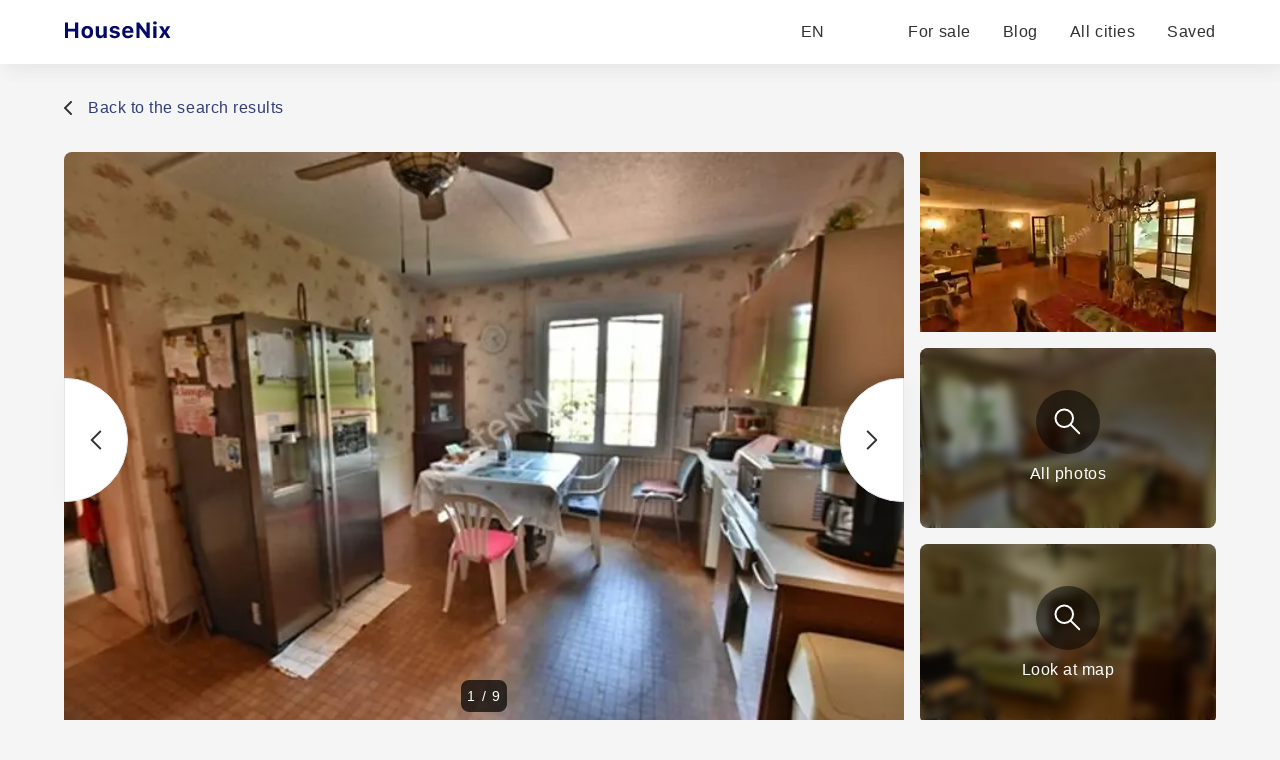

--- FILE ---
content_type: text/html; charset=utf-8
request_url: https://housenix.com/France/property/7-bedrooms-house-for-sale-in-Bergerac-France-292281
body_size: 22296
content:
<!DOCTYPE html><html lang="en"><head><meta charSet="utf-8" data-next-head=""/><link rel="manifest" href="/site.webmanifest" data-next-head=""/><meta name="viewport" content="width=device-width, minimal-ui" data-next-head=""/><link rel="apple-touch-icon" sizes="180x180" href="/apple-touch-icon.png" data-next-head=""/><link rel="icon" type="image/png" sizes="32x32" href="/favicon-32x32.png" data-next-head=""/><link rel="icon" type="image/png" sizes="16x16" href="/favicon-16x16.png" data-next-head=""/><meta property="og:site_name" content="HouseNix" data-next-head=""/><meta name="description" content="Located in Bergerac, this spacious family home is situated on a 6,555 m² plot of land. Built in 1977, the house features well-planned living spaces for ultimate comfort.

On the ground floor, you will find a living room, a kitchen, three bedrooms, a bathroom, separate toilets, a hallway leading to a veranda, a boiler room, and a pantry. Upstairs, there are four additional bedrooms, a bathroom, separate toilets, and a hallway.

The property boasts PVC windows with double glazing, a heat pump, a thermodynamic water heater, a wood stove, and a well.

Priced at 265,000, this home offers great value for its size and location in Bergerac. Don&#x27;t miss out on this opportunity to own a spacious family home in a desirable area. Contact us for more information today!" data-next-head=""/><meta name="robots" content="index, follow" data-next-head=""/><link rel="canonical" href="https://housenix.com/France/property/7-bedrooms-house-for-sale-in-Bergerac-France-292281" data-next-head=""/><link rel="alternate" href="https://housenix.com/France/property/7-bedrooms-house-for-sale-in-Bergerac-France-292281" hrefLang="en" data-next-head=""/><link rel="alternate" href="https://housenix.com/France/property/7-bedrooms-house-for-sale-in-Bergerac-France-292281" hrefLang="x-default" data-next-head=""/><link rel="alternate" href="https://housenix.com/es/France/property/7-bedrooms-house-for-sale-in-Bergerac-France-292281" hrefLang="es" data-next-head=""/><link rel="alternate" href="https://housenix.com/de/France/property/7-bedrooms-house-for-sale-in-Bergerac-France-292281" hrefLang="de" data-next-head=""/><link rel="alternate" href="https://housenix.com/fr/France/property/7-bedrooms-house-for-sale-in-Bergerac-France-292281" hrefLang="fr" data-next-head=""/><link rel="alternate" href="https://housenix.com/ru/France/property/7-bedrooms-house-for-sale-in-Bergerac-France-292281" hrefLang="ru" data-next-head=""/><link rel="alternate" href="https://housenix.com/sv/France/property/7-bedrooms-house-for-sale-in-Bergerac-France-292281" hrefLang="sv" data-next-head=""/><link rel="alternate" href="https://housenix.com/it/France/property/7-bedrooms-house-for-sale-in-Bergerac-France-292281" hrefLang="it" data-next-head=""/><link rel="alternate" href="https://housenix.com/pt/France/property/7-bedrooms-house-for-sale-in-Bergerac-France-292281" hrefLang="pt" data-next-head=""/><link rel="alternate" href="https://housenix.com/fi/France/property/7-bedrooms-house-for-sale-in-Bergerac-France-292281" hrefLang="fi" data-next-head=""/><link rel="alternate" href="https://housenix.com/tr/France/property/7-bedrooms-house-for-sale-in-Bergerac-France-292281" hrefLang="tr" data-next-head=""/><link rel="alternate" href="https://housenix.com/nb/France/property/7-bedrooms-house-for-sale-in-Bergerac-France-292281" hrefLang="nb" data-next-head=""/><title data-next-head="">7 bedrooms house for sale in Bergerac, France</title><meta name="twitter:card" content="summary_large_image" data-next-head=""/><meta name="twitter:site" content="@kittenprop" data-next-head=""/><meta name="twitter:creator" content="@kittenprop" data-next-head=""/><meta property="og:url" content="https://housenix.com/France/property/7-bedrooms-house-for-sale-in-Bergerac-France-292281" data-next-head=""/><meta property="og:title" content="7 bedrooms house for sale in Bergerac, France" data-next-head=""/><meta property="og:description" content="Located in Bergerac, this spacious family home is situated on a 6,555 m² plot of land. Built in 1977, the house features well-planned living spaces for ultimate comfort.

On the ground floor, you will find a living room, a kitchen, three bedrooms, a bathroom, separate toilets, a hallway leading to a veranda, a boiler room, and a pantry. Upstairs, there are four additional bedrooms, a bathroom, separate toilets, and a hallway.

The property boasts PVC windows with double glazing, a heat pump, a thermodynamic water heater, a wood stove, and a well.

Priced at 265,000, this home offers great value for its size and location in Bergerac. Don&#x27;t miss out on this opportunity to own a spacious family home in a desirable area. Contact us for more information today!" data-next-head=""/><meta property="og:image" content="https://housenix.com/images/images/fr/2024/23/07/10/N72ykpypoJEfV4do6kWUh.jpg" data-next-head=""/><script type="application/ld+json" data-next-head="">{"@context":"https://schema.org/","@type":"RealEstateListing","description":"Located in Bergerac, this spacious family home is situated on a 6,555 m² plot of land. Built in 1977, the house features well-planned living spaces for ultimate comfort.\n\nOn the ground floor, you will find a living room, a kitchen, three bedrooms, a bathroom, separate toilets, a hallway leading to a veranda, a boiler room, and a pantry. Upstairs, there are four additional bedrooms, a bathroom, separate toilets, and a hallway.\n\nThe property boasts PVC windows with double glazing, a heat pump, a thermodynamic water heater, a wood stove, and a well.\n\nPriced at 265,000, this home offers great value for its size and location in Bergerac. Don't miss out on this opportunity to own a spacious family home in a desirable area. Contact us for more information today!","disambiguatingDescription":"Located in Bergerac, this spacious family home is situated on a 6,555 m² plot of land. Built in 1977, the house features well-planned living spaces for ultimate comfort.\n\nOn the ground floor, you will find a living room, a kitchen, three bedrooms, a bathroom, separate toilets, a hallway leading to a veranda, a boiler room, and a pantry. Upstairs, there are four additional bedrooms, a bathroom, separate toilets, and a hallway.\n\nThe property boasts PVC windows with double glazing, a heat pump, a thermodynamic water heater, a wood stove, and a well.\n\nPriced at 265,000, this home offers great value for its size and location in Bergerac. Don't miss out on this opportunity to own a spacious family home in a desirable area. Contact us for more information today!","identifier":292281,"image":"https://housenix.com/images/images/fr/2024/23/07/10/N72ykpypoJEfV4do6kWUh.jpg","mainEntityOfPage":"https://housenix.com/France/property/7-bedrooms-house-for-sale-in-Bergerac-France-292281","name":"7 bedrooms house for sale in Bergerac, France","url":"https://housenix.com/France/property/7-bedrooms-house-for-sale-in-Bergerac-France-292281","potentialAction":{"@type":"ReadAction","target":"https://housenix.com/France/property/7-bedrooms-house-for-sale-in-Bergerac-France-292281"},"numberOfBedrooms":7,"offers":{"@type":"Offer","url":"https://housenix.com/France/property/7-bedrooms-house-for-sale-in-Bergerac-France-292281","priceCurrency":"EUR","price":265000,"availability":"http://schema.org/InStock"},"datePosted":"2024-07-24T17:57:14.548Z"}</script><link rel="preload" as="image" imageSrcSet="/_next/image?url=https%3A%2F%2Fhousenix.com%2Fimages%2Fimages%2Ffr%2F2024%2F23%2F07%2F10%2FN72ykpypoJEfV4do6kWUh.jpg&amp;w=1080&amp;q=75 1x, /_next/image?url=https%3A%2F%2Fhousenix.com%2Fimages%2Fimages%2Ffr%2F2024%2F23%2F07%2F10%2FN72ykpypoJEfV4do6kWUh.jpg&amp;w=1920&amp;q=75 2x" data-next-head=""/><link rel="preload" href="/_next/static/css/d2cc75eeabcf2501.css" as="style"/><link rel="stylesheet" href="/_next/static/css/d2cc75eeabcf2501.css" data-n-g=""/><noscript data-n-css=""></noscript><script defer="" nomodule="" src="/_next/static/chunks/polyfills-42372ed130431b0a.js"></script><script src="/_next/static/chunks/webpack-905b0bb59e65bc4a.js" defer=""></script><script src="/_next/static/chunks/framework-64ef3b97d52f94d2.js" defer=""></script><script src="/_next/static/chunks/main-95b3e335aed29e7f.js" defer=""></script><script src="/_next/static/chunks/pages/_app-49a978560cba9db2.js" defer=""></script><script src="/_next/static/chunks/1390-aef8a4363b755cae.js" defer=""></script><script src="/_next/static/chunks/5382-c79ca558e69b90ab.js" defer=""></script><script src="/_next/static/chunks/7304-27955bcdd7615798.js" defer=""></script><script src="/_next/static/chunks/pages/%5Bcountry%5D/property/%5Bid%5D-312915d09a25993e.js" defer=""></script><script src="/_next/static/LHdIOObmQyjthLMqjLDhP/_buildManifest.js" defer=""></script><script src="/_next/static/LHdIOObmQyjthLMqjLDhP/_ssgManifest.js" defer=""></script></head><body><div id="__next"><header class="bg-white drop-shadow-primary fixed z-49 top-0 w-full shadow-[4px_4px_24px_rgba(0,0,0,0.04)]"><div class="px-25 xl:px-16 lg:px-8 sm:px-0 h-16 flex items-center text-base lg:h-12 md:text-base lg:mx-8 sm:mx-4 whitespace-nowrap"><a aria-label="Main page" href="/"><svg width="185" height="22" class="h-8 cursor-pointer" viewBox="0 0 185 22" fill="none" xmlns="http://www.w3.org/2000/svg"><path d="M14.3506 17H11.1064V10.5225H4.12402V17H0.879883V1.49902H4.12402V7.75098H11.1064V1.49902H14.3506V17ZM27.5671 15.6143C26.5359 16.71 25.1108 17.2578 23.2918 17.2578C21.4727 17.2578 20.044 16.71 19.0056 15.6143C17.9744 14.5186 17.4587 13.0039 17.4587 11.0703C17.4587 9.15104 17.978 7.64355 19.0164 6.54785C20.0619 5.44499 21.4871 4.89355 23.2918 4.89355C25.0964 4.89355 26.518 5.44499 27.5564 6.54785C28.602 7.64355 29.1248 9.15104 29.1248 11.0703C29.1248 13.0039 28.6056 14.5186 27.5671 15.6143ZM23.2918 14.7012C24.1225 14.7012 24.767 14.3861 25.2254 13.7559C25.6837 13.1185 25.9129 12.2233 25.9129 11.0703C25.9129 9.93164 25.6801 9.04362 25.2146 8.40625C24.7563 7.76888 24.1153 7.4502 23.2918 7.4502C22.461 7.4502 21.8165 7.76888 21.3582 8.40625C20.8998 9.04362 20.6707 9.93164 20.6707 11.0703C20.6707 12.2233 20.8962 13.1185 21.3474 13.7559C21.8058 14.3861 22.4539 14.7012 23.2918 14.7012ZM42.6421 5.15137V17H39.6128V15.0986H39.4195C38.8322 16.5381 37.6792 17.2578 35.9605 17.2578C34.6786 17.2578 33.6652 16.8711 32.9204 16.0977C32.1828 15.3171 31.814 14.2428 31.814 12.875V5.15137H34.94V12.0693C34.94 13.7165 35.6668 14.54 37.1206 14.54C37.8869 14.54 38.4777 14.3145 38.8931 13.8633C39.3085 13.4121 39.5161 12.7855 39.5161 11.9834V5.15137H42.6421ZM45.7503 8.63184C45.7503 7.50749 46.2014 6.60514 47.1038 5.9248C48.0133 5.2373 49.2057 4.89355 50.6809 4.89355C52.1848 4.89355 53.3629 5.19792 54.2151 5.80664C55.0745 6.41536 55.5471 7.28548 55.6331 8.41699H52.7434C52.6647 8.03027 52.4462 7.72949 52.0882 7.51465C51.7373 7.29264 51.2753 7.18164 50.7024 7.18164C50.1367 7.18164 49.6712 7.2998 49.3059 7.53613C48.9407 7.7653 48.7581 8.06608 48.7581 8.43848C48.7581 8.72493 48.887 8.96484 49.1448 9.1582C49.4026 9.3444 49.8072 9.49837 50.3587 9.62012L52.5823 10.1035C53.7353 10.3542 54.5768 10.7373 55.1067 11.2529C55.6438 11.7686 55.9124 12.4668 55.9124 13.3477C55.9124 14.5221 55.4326 15.4674 54.4729 16.1836C53.5133 16.8997 52.2529 17.2578 50.6917 17.2578C49.1305 17.2578 47.8951 16.9499 46.9856 16.334C46.0761 15.7181 45.5677 14.8408 45.4602 13.7021H48.511C48.7617 14.5472 49.51 14.9697 50.7561 14.9697C51.3649 14.9697 51.859 14.8551 52.2386 14.626C52.6181 14.3896 52.8079 14.0817 52.8079 13.7021C52.8079 13.4085 52.6897 13.1722 52.4534 12.9932C52.2171 12.807 51.8375 12.6566 51.3147 12.542L49.1663 12.0586C48.0133 11.8079 47.1539 11.4033 46.5882 10.8447C46.0296 10.279 45.7503 9.54134 45.7503 8.63184ZM63.8438 7.28906C63.1205 7.28906 62.5225 7.52181 62.0498 7.9873C61.5843 8.4528 61.323 9.06868 61.2657 9.83496H66.3145C66.2787 9.0472 66.0388 8.42773 65.5948 7.97656C65.1579 7.51823 64.5743 7.28906 63.8438 7.28906ZM66.3789 13.627H69.2901C69.0537 14.7513 68.4522 15.6393 67.4854 16.291C66.5258 16.9355 65.3226 17.2578 63.876 17.2578C62.0713 17.2578 60.6641 16.7207 59.6543 15.6465C58.6446 14.5651 58.1397 13.0612 58.1397 11.1348C58.1397 9.20833 58.6482 7.68652 59.6651 6.56934C60.682 5.45215 62.0713 4.89355 63.833 4.89355C65.5804 4.89355 66.9411 5.41992 67.9151 6.47266C68.8962 7.52539 69.3868 8.99349 69.3868 10.877V11.833H61.2549V11.9941C61.2764 12.875 61.5271 13.5732 62.0069 14.0889C62.4939 14.5973 63.1455 14.8516 63.962 14.8516C64.5778 14.8516 65.0935 14.7477 65.5088 14.54C65.9242 14.3252 66.2142 14.0208 66.3789 13.627ZM75.6102 17H72.5057V1.49902H75.2127L82.3455 11.1562H82.5389V1.49902H85.6434V17H82.9578L75.8035 7.2998H75.6102V17ZM89.3638 17V5.15137H92.4898V17H89.3638ZM90.9322 3.49707C90.3736 3.49707 89.926 3.35026 89.5894 3.05664C89.2528 2.76302 89.0845 2.38346 89.0845 1.91797C89.0845 1.44531 89.2528 1.06576 89.5894 0.779297C89.926 0.485677 90.3736 0.338867 90.9322 0.338867C91.4908 0.338867 91.9384 0.485677 92.275 0.779297C92.6116 1.06576 92.7798 1.44531 92.7798 1.91797C92.7798 2.38346 92.608 2.76302 92.2642 3.05664C91.9276 3.35026 91.4836 3.49707 90.9322 3.49707ZM100.754 13.1328H100.561L98.3587 17H95.0394L98.7562 11.1455L95.0179 5.15137H98.6058L100.701 9.04004H100.894L102.989 5.15137H106.405L102.688 11.0059L106.437 17H102.956L100.754 13.1328Z" fill="#050968"></path></svg></a><div class="flex items-center ml-auto"><div class="relative"><button class="flex items-center space-x-2 text-greyText hover:text-darkGrey"><span>EN</span><svg width="13" height="8" class="w-3 h-3" viewBox="0 0 13 8" fill="none" xmlns="http://www.w3.org/2000/svg"><path d="M1.3999 1.5L6.3999 6.5L11.3999 1.5" stroke-width="2" stroke-linecap="round" stroke-linejoin="round"></path></svg></button></div><ul class="flex items-center ml-8 bg-white justify-end h-6 md:hidden"><li class="ml-8 h-full flex items-center"><a class="text-greyText hover:border-b-2 border-green" href="/France">For sale</a></li><li class="ml-8 h-full flex items-center"><a target="_blank" rel="noopener noreferrer" class="text-greyText hover:border-b-2 border-green" href="/blog">Blog</a></li><li class="ml-8 h-full flex items-center"><a class="text-greyText hover:border-b-2 border-green" href="/France/allStates">All cities</a></li><li class="ml-8 h-full flex items-center"><a rel="nofollow" class="text-greyText hover:border-b-2 border-green" href="/saved">Saved</a></li></ul></div></div><div class="hidden md:flex flex-col w-full h-full fixed z-48 bg-primary overflow-scroll pb-30 md:hidden"><ul class="w-full flex flex-col items-center mt-5"><li><a class="bg-white w-86 shadow-[4px_4px_24px_rgba(34,34,34,0.04)] rounded-lg mb-4" href="/France/"><div class="h-46 w-full relative"><img alt="For sale" loading="lazy" decoding="async" data-nimg="fill" class="rounded-lg" style="position:absolute;height:100%;width:100%;left:0;top:0;right:0;bottom:0;object-fit:fill;color:transparent" sizes="1440px, (max-width: 1024px) 800px, (max-width: 768px) 600px, (max-width: 575px) 400px" srcSet="/_next/image?url=https%3A%2F%2Fhousenix.com%2Fimages%2Fstatic%2Fsale_x600.jpg&amp;w=16&amp;q=80 16w, /_next/image?url=https%3A%2F%2Fhousenix.com%2Fimages%2Fstatic%2Fsale_x600.jpg&amp;w=32&amp;q=80 32w, /_next/image?url=https%3A%2F%2Fhousenix.com%2Fimages%2Fstatic%2Fsale_x600.jpg&amp;w=48&amp;q=80 48w, /_next/image?url=https%3A%2F%2Fhousenix.com%2Fimages%2Fstatic%2Fsale_x600.jpg&amp;w=64&amp;q=80 64w, /_next/image?url=https%3A%2F%2Fhousenix.com%2Fimages%2Fstatic%2Fsale_x600.jpg&amp;w=96&amp;q=80 96w, /_next/image?url=https%3A%2F%2Fhousenix.com%2Fimages%2Fstatic%2Fsale_x600.jpg&amp;w=128&amp;q=80 128w, /_next/image?url=https%3A%2F%2Fhousenix.com%2Fimages%2Fstatic%2Fsale_x600.jpg&amp;w=256&amp;q=80 256w, /_next/image?url=https%3A%2F%2Fhousenix.com%2Fimages%2Fstatic%2Fsale_x600.jpg&amp;w=384&amp;q=80 384w, /_next/image?url=https%3A%2F%2Fhousenix.com%2Fimages%2Fstatic%2Fsale_x600.jpg&amp;w=640&amp;q=80 640w, /_next/image?url=https%3A%2F%2Fhousenix.com%2Fimages%2Fstatic%2Fsale_x600.jpg&amp;w=750&amp;q=80 750w, /_next/image?url=https%3A%2F%2Fhousenix.com%2Fimages%2Fstatic%2Fsale_x600.jpg&amp;w=828&amp;q=80 828w, /_next/image?url=https%3A%2F%2Fhousenix.com%2Fimages%2Fstatic%2Fsale_x600.jpg&amp;w=1080&amp;q=80 1080w, /_next/image?url=https%3A%2F%2Fhousenix.com%2Fimages%2Fstatic%2Fsale_x600.jpg&amp;w=1200&amp;q=80 1200w, /_next/image?url=https%3A%2F%2Fhousenix.com%2Fimages%2Fstatic%2Fsale_x600.jpg&amp;w=1920&amp;q=80 1920w, /_next/image?url=https%3A%2F%2Fhousenix.com%2Fimages%2Fstatic%2Fsale_x600.jpg&amp;w=2048&amp;q=80 2048w, /_next/image?url=https%3A%2F%2Fhousenix.com%2Fimages%2Fstatic%2Fsale_x600.jpg&amp;w=3840&amp;q=80 3840w" src="/_next/image?url=https%3A%2F%2Fhousenix.com%2Fimages%2Fstatic%2Fsale_x600.jpg&amp;w=3840&amp;q=80"/></div><div class="h-18 w-86 px-3 py-2 flex flex-col items-center justify-center"><div class="text-avg mb-2">For sale</div><p class="text-center text-sm text-grey">Explore best real estate for sale</p></div></a></li><li><a class="bg-white w-86 shadow-[4px_4px_24px_rgba(34,34,34,0.04)] rounded-lg mb-4" href="/blog/" target="_blank" rel="noopener noreferrer"><div class="h-46 w-full relative"><img alt="Blog" loading="lazy" decoding="async" data-nimg="fill" class="rounded-lg" style="position:absolute;height:100%;width:100%;left:0;top:0;right:0;bottom:0;object-fit:fill;color:transparent" sizes="1440px, (max-width: 1024px) 800px, (max-width: 768px) 600px, (max-width: 575px) 400px" srcSet="/_next/image?url=https%3A%2F%2Fhousenix.com%2Fimages%2Fstatic%2Fblog-img_x600.jpg&amp;w=16&amp;q=80 16w, /_next/image?url=https%3A%2F%2Fhousenix.com%2Fimages%2Fstatic%2Fblog-img_x600.jpg&amp;w=32&amp;q=80 32w, /_next/image?url=https%3A%2F%2Fhousenix.com%2Fimages%2Fstatic%2Fblog-img_x600.jpg&amp;w=48&amp;q=80 48w, /_next/image?url=https%3A%2F%2Fhousenix.com%2Fimages%2Fstatic%2Fblog-img_x600.jpg&amp;w=64&amp;q=80 64w, /_next/image?url=https%3A%2F%2Fhousenix.com%2Fimages%2Fstatic%2Fblog-img_x600.jpg&amp;w=96&amp;q=80 96w, /_next/image?url=https%3A%2F%2Fhousenix.com%2Fimages%2Fstatic%2Fblog-img_x600.jpg&amp;w=128&amp;q=80 128w, /_next/image?url=https%3A%2F%2Fhousenix.com%2Fimages%2Fstatic%2Fblog-img_x600.jpg&amp;w=256&amp;q=80 256w, /_next/image?url=https%3A%2F%2Fhousenix.com%2Fimages%2Fstatic%2Fblog-img_x600.jpg&amp;w=384&amp;q=80 384w, /_next/image?url=https%3A%2F%2Fhousenix.com%2Fimages%2Fstatic%2Fblog-img_x600.jpg&amp;w=640&amp;q=80 640w, /_next/image?url=https%3A%2F%2Fhousenix.com%2Fimages%2Fstatic%2Fblog-img_x600.jpg&amp;w=750&amp;q=80 750w, /_next/image?url=https%3A%2F%2Fhousenix.com%2Fimages%2Fstatic%2Fblog-img_x600.jpg&amp;w=828&amp;q=80 828w, /_next/image?url=https%3A%2F%2Fhousenix.com%2Fimages%2Fstatic%2Fblog-img_x600.jpg&amp;w=1080&amp;q=80 1080w, /_next/image?url=https%3A%2F%2Fhousenix.com%2Fimages%2Fstatic%2Fblog-img_x600.jpg&amp;w=1200&amp;q=80 1200w, /_next/image?url=https%3A%2F%2Fhousenix.com%2Fimages%2Fstatic%2Fblog-img_x600.jpg&amp;w=1920&amp;q=80 1920w, /_next/image?url=https%3A%2F%2Fhousenix.com%2Fimages%2Fstatic%2Fblog-img_x600.jpg&amp;w=2048&amp;q=80 2048w, /_next/image?url=https%3A%2F%2Fhousenix.com%2Fimages%2Fstatic%2Fblog-img_x600.jpg&amp;w=3840&amp;q=80 3840w" src="/_next/image?url=https%3A%2F%2Fhousenix.com%2Fimages%2Fstatic%2Fblog-img_x600.jpg&amp;w=3840&amp;q=80"/></div><div class="h-18 w-86 px-3 py-2 flex flex-col items-center justify-center"><div class="text-avg mb-2">Blog</div><p class="text-center text-sm text-grey">Our blog will help you with with buying and selling process</p></div></a></li></ul></div><div class="h-17 md:flex z-49 items-center justify-around bg-white w-full fixed bottom-0 text-sm text-grey hidden shadow-[0px_-3px_28px_rgba(0,0,0,0.03)] md:hidden"><button class="flex flex-col items-center group"><svg width="20" height="21" class="w-6 h-6 mb-1 stroke-darkGrey group-hover:stroke-breadscrums" viewBox="0 0 20 21" fill="none" xmlns="http://www.w3.org/2000/svg"><path d="M10.9823 1.764C10.631 1.49075 10.4553 1.35412 10.2613 1.3016C10.0902 1.25526 9.9098 1.25526 9.73865 1.3016C9.54468 1.35412 9.36902 1.49075 9.0177 1.764L2.23539 7.03912C1.78202 7.39175 1.55534 7.56806 1.39203 7.78886C1.24737 7.98444 1.1396 8.20478 1.07403 8.43905C1 8.70352 1 8.9907 1 9.56505V16.8C1 17.9201 1 18.4801 1.21799 18.908C1.40973 19.2843 1.71569 19.5903 2.09202 19.782C2.51984 20 3.0799 20 4.2 20H6.2C6.48003 20 6.62004 20 6.727 19.9455C6.82108 19.8976 6.89757 19.8211 6.9455 19.727C7 19.62 7 19.48 7 19.2V12.6C7 12.0399 7 11.7599 7.10899 11.546C7.20487 11.3578 7.35785 11.2049 7.54601 11.109C7.75992 11 8.03995 11 8.6 11H11.4C11.9601 11 12.2401 11 12.454 11.109C12.6422 11.2049 12.7951 11.3578 12.891 11.546C13 11.7599 13 12.0399 13 12.6V19.2C13 19.48 13 19.62 13.0545 19.727C13.1024 19.8211 13.1789 19.8976 13.273 19.9455C13.38 20 13.52 20 13.8 20H15.8C16.9201 20 17.4802 20 17.908 19.782C18.2843 19.5903 18.5903 19.2843 18.782 18.908C19 18.4801 19 17.9201 19 16.8V9.56505C19 8.9907 19 8.70352 18.926 8.43905C18.8604 8.20478 18.7526 7.98444 18.608 7.78886C18.4447 7.56806 18.218 7.39175 17.7646 7.03913L10.9823 1.764Z" stroke-width="2" stroke-linecap="round" stroke-linejoin="round"></path></svg><span class="group-hover:text-breadscrums">Home</span></button><button class="flex flex-col items-center group"><svg width="18" height="22" class="w-6 h-6 mb-1 stroke-darkGrey group-hover:stroke-breadscrums" viewBox="0 0 18 22" fill="none" xmlns="http://www.w3.org/2000/svg"><path d="M9 12C10.6569 12 12 10.6569 12 9C12 7.34315 10.6569 6 9 6C7.34315 6 6 7.34315 6 9C6 10.6569 7.34315 12 9 12Z" stroke-width="2" stroke-linecap="round" stroke-linejoin="round"></path><path d="M9 21C13 17 17 13.4183 17 9C17 4.58172 13.4183 1 9 1C4.58172 1 1 4.58172 1 9C1 13.4183 5 17 9 21Z" stroke-width="2" stroke-linecap="round" stroke-linejoin="round"></path></svg><span class="group-hover:text-breadscrums">All cities</span></button><button class="flex flex-col items-center group"><svg width="22" height="21" class="stroke-darkGrey transition w-6 h-6 mb-1 group-hover:stroke-breadscrums" viewBox="0 0 22 21" fill="none" xmlns="http://www.w3.org/2000/svg"><path fill-rule="evenodd" clip-rule="evenodd" d="M10.9932 4.13581C8.9938 1.7984 5.65975 1.16964 3.15469 3.31001C0.649644 5.45038 0.296968 9.02898 2.2642 11.5604C3.89982 13.6651 8.84977 18.1041 10.4721 19.5408C10.6536 19.7016 10.7444 19.7819 10.8502 19.8135C10.9426 19.8411 11.0437 19.8411 11.1361 19.8135C11.2419 19.7819 11.3327 19.7016 11.5142 19.5408C13.1365 18.1041 18.0865 13.6651 19.7221 11.5604C21.6893 9.02898 21.3797 5.42787 18.8316 3.31001C16.2835 1.19216 12.9925 1.7984 10.9932 4.13581Z" stroke-width="2" stroke-linecap="round" stroke-linejoin="round"></path></svg><span class="group-hover:text-breadscrums">Saved</span></button><button class="flex flex-col items-center group"><svg width="20" height="14" viewBox="0 0 20 14" fill="none" xmlns="http://www.w3.org/2000/svg" class="w-6 h-6 mb-1 stroke-darkGrey group-hover:stroke-breadscrums"><path d="M1 7H19M1 1H19M1 13H19" stroke-width="2" stroke-linecap="round" stroke-linejoin="round"></path></svg><span class="group-hover:text-breadscrums">Other</span></button></div></header><div class="mt-24 lg:mt-20 min-h-[70vh]"><div class="px-25 xl:px-16 lg:px-8 sm:px-0 md:px-0 sm:px-0 "><div class="h-17 md:flex items-center justify-center bg-white w-full fixed bottom-0 text-grey hidden z-49 text-base shadow-[0px_-3px_28px_rgba(0,0,0,0.03)]"><button class="flex justify-center items-center w-67 h-13 border-2 border-grey hover:border-darkGreen rounded-[100px] w-1/3 sm:w-full transition hover:text-white hover:bg-darkGreen rounded-lg mr-2 sm:ml-4"><svg width="22" height="21" class="stroke-darkGrey transition mr-2 fill-white" viewBox="0 0 22 21" fill="none" xmlns="http://www.w3.org/2000/svg"><path fill-rule="evenodd" clip-rule="evenodd" d="M10.9932 4.13581C8.9938 1.7984 5.65975 1.16964 3.15469 3.31001C0.649644 5.45038 0.296968 9.02898 2.2642 11.5604C3.89982 13.6651 8.84977 18.1041 10.4721 19.5408C10.6536 19.7016 10.7444 19.7819 10.8502 19.8135C10.9426 19.8411 11.0437 19.8411 11.1361 19.8135C11.2419 19.7819 11.3327 19.7016 11.5142 19.5408C13.1365 18.1041 18.0865 13.6651 19.7221 11.5604C21.6893 9.02898 21.3797 5.42787 18.8316 3.31001C16.2835 1.19216 12.9925 1.7984 10.9932 4.13581Z" stroke-width="2" stroke-linecap="round" stroke-linejoin="round"></path></svg>Save</button><button class="flex justify-center items-center w-67 h-13 border-2 border-grey hover:border-darkGreen rounded-[100px] w-1/3 sm:w-full transition hover:text-white hover:bg-darkGreen rounded-lg sm:mr-4">Contact publisher</button></div><div class="mb-8 md:px-4 md:mb-4 md:-mt-4"><a class="flex items-center cursor-pointer" href="/France/Bergerac"><svg width="8" height="14" class="mr-4" viewBox="0 0 8 14" fill="none" xmlns="http://www.w3.org/2000/svg"><path d="M7 13L1 7L7 1" stroke="#313131" stroke-width="2" stroke-linecap="round" stroke-linejoin="round"></path></svg><span class="text-breadscrums">Back to the search results</span></a></div><div class="mb-8 flex justify-center z-10 md:mb-5"><div class="w-230 h-144 sm:h-80 megaSm:h-59 lg:h-104 mr-4 relative flex justify-center cursor-pointer md:mr-0"><div class="z-45 w-full h-full justify-between flex items-center absolute"><button disabled="" class="w-16 h-31 bg-white border flex items-center justify-center shadow-[4px_4px_24px_rgba(34,34,34,0.04)] rounded-r-[400px] md:hidden z-45" aria-label="Previous image"><svg width="12" height="20" viewBox="0 0 12 20" fill="none" xmlns="http://www.w3.org/2000/svg" class=""><path d="M10.25 18.5L1.75 10L10.25 1.5" stroke="#313131" stroke-width="2" stroke-linecap="round" stroke-linejoin="round"></path></svg></button><button class="w-16 h-31 bg-white border flex items-center justify-center shadow-[4px_4px_24px_rgba(34,34,34,0.04)] rounded-l-[400px] md:hidden z-45" aria-label="Next image"><svg width="12" height="20" viewBox="0 0 12 20" fill="none" xmlns="http://www.w3.org/2000/svg" class=""><path d="M1.75 18.5L10.25 10L1.75 1.5" stroke="#313131" stroke-width="2" stroke-linecap="round" stroke-linejoin="round"></path></svg></button></div><div class="transparent-black-7 py-1.5 px-1.5 text-sm rounded-lg text-white flex items-center justify-center absolute bottom-4 z-45"><span class="mr-1.5">1</span>/<span class="ml-1.5">9</span></div><img alt="7 bedrooms house for sale in Bergerac, France" draggable="false" width="920" height="580" decoding="async" data-nimg="1" class="z-41 absolute rounded-lg transition-all md:rounded-none object-cover w-full h-full" style="color:transparent" srcSet="/_next/image?url=https%3A%2F%2Fhousenix.com%2Fimages%2Fimages%2Ffr%2F2024%2F23%2F07%2F10%2FN72ykpypoJEfV4do6kWUh.jpg&amp;w=1080&amp;q=75 1x, /_next/image?url=https%3A%2F%2Fhousenix.com%2Fimages%2Fimages%2Ffr%2F2024%2F23%2F07%2F10%2FN72ykpypoJEfV4do6kWUh.jpg&amp;w=1920&amp;q=75 2x" src="/_next/image?url=https%3A%2F%2Fhousenix.com%2Fimages%2Fimages%2Ffr%2F2024%2F23%2F07%2F10%2FN72ykpypoJEfV4do6kWUh.jpg&amp;w=1920&amp;q=75"/></div><div class="md:hidden"><div class="relative cursor-pointer w-74 h-45 lg:h-32 rounded-lg mb-4"><img alt="second image" draggable="false" loading="lazy" width="300" height="200" decoding="async" data-nimg="1" class="transition duration-300 object-cover w-full h-full" style="color:transparent" srcSet="/_next/image?url=https%3A%2F%2Fhousenix.com%2Fimages%2Fimages%2Ffr%2F2024%2F23%2F07%2F10%2FMs8Rgi6-JlVqar-gXo6-F.jpg&amp;w=384&amp;q=10 1x, /_next/image?url=https%3A%2F%2Fhousenix.com%2Fimages%2Fimages%2Ffr%2F2024%2F23%2F07%2F10%2FMs8Rgi6-JlVqar-gXo6-F.jpg&amp;w=640&amp;q=10 2x" src="/_next/image?url=https%3A%2F%2Fhousenix.com%2Fimages%2Fimages%2Ffr%2F2024%2F23%2F07%2F10%2FMs8Rgi6-JlVqar-gXo6-F.jpg&amp;w=640&amp;q=10"/></div><div class="w-74 h-45 lg:h-32 mb-4 relative"><div class="z-45 w-full h-full rounded-lg absolute backdrop-blur-sm transparent-black-4 flex flex-col justify-center items-center cursor-pointer"><button class="w-16 h-16 transparent-black-5 rounded-[100px] flex justify-center items-center mb-2 transition duration-300 hover:bg-darkGreen" aria-label="View all images"><svg width="30" height="30" class="" viewBox="0 0 30 30" fill="none" xmlns="http://www.w3.org/2000/svg"><path d="M11.25 20C16.0825 20 20 16.0825 20 11.25C20 6.41751 16.0825 2.5 11.25 2.5C6.41751 2.5 2.5 6.41751 2.5 11.25C2.5 16.0825 6.41751 20 11.25 20Z" stroke="white" stroke-width="2" stroke-linecap="round" stroke-linejoin="round"></path><path d="M26.25 26.25L17.5 17.5" stroke="white" stroke-width="2" stroke-linecap="round" stroke-linejoin="round"></path></svg></button><p class="text-white">All photos</p></div><img alt="third image" draggable="false" loading="lazy" width="300" height="200" decoding="async" data-nimg="1" class="rounded-lg z-41 object-cover w-full h-full" style="color:transparent" srcSet="/_next/image?url=https%3A%2F%2Fhousenix.com%2Fimages%2Fimages%2Ffr%2F2024%2F23%2F07%2F10%2FeC9VFeJkI5vtsYe6ogva5.jpg&amp;w=384&amp;q=10 1x, /_next/image?url=https%3A%2F%2Fhousenix.com%2Fimages%2Fimages%2Ffr%2F2024%2F23%2F07%2F10%2FeC9VFeJkI5vtsYe6ogva5.jpg&amp;w=640&amp;q=10 2x" src="/_next/image?url=https%3A%2F%2Fhousenix.com%2Fimages%2Fimages%2Ffr%2F2024%2F23%2F07%2F10%2FeC9VFeJkI5vtsYe6ogva5.jpg&amp;w=640&amp;q=10"/></div><div class="w-74 h-45 lg:h-32 relative"><div class="z-45 w-full h-full rounded-lg absolute backdrop-blur-sm transparent-black-4 flex flex-col justify-center items-center cursor-pointer"><button class="w-16 h-16 transparent-black-5 rounded-[100px] flex justify-center items-center mb-2 transition duration-300 hover:bg-darkGreen" aria-label="View on map"><svg width="30" height="30" class="" viewBox="0 0 30 30" fill="none" xmlns="http://www.w3.org/2000/svg"><path d="M11.25 20C16.0825 20 20 16.0825 20 11.25C20 6.41751 16.0825 2.5 11.25 2.5C6.41751 2.5 2.5 6.41751 2.5 11.25C2.5 16.0825 6.41751 20 11.25 20Z" stroke="white" stroke-width="2" stroke-linecap="round" stroke-linejoin="round"></path><path d="M26.25 26.25L17.5 17.5" stroke="white" stroke-width="2" stroke-linecap="round" stroke-linejoin="round"></path></svg></button><p class="text-white text-center">Look at map</p></div><img alt="third image" draggable="false" loading="lazy" width="300" height="200" decoding="async" data-nimg="1" class="z-41 rounded-lg object-cover w-full h-full" style="color:transparent" srcSet="/_next/image?url=https%3A%2F%2Fhousenix.com%2Fimages%2Fimages%2Ffr%2F2024%2F23%2F07%2F10%2FLwjEeDdlVTRpiTkMpq5Hr.jpg&amp;w=384&amp;q=10 1x, /_next/image?url=https%3A%2F%2Fhousenix.com%2Fimages%2Fimages%2Ffr%2F2024%2F23%2F07%2F10%2FLwjEeDdlVTRpiTkMpq5Hr.jpg&amp;w=640&amp;q=10 2x" src="/_next/image?url=https%3A%2F%2Fhousenix.com%2Fimages%2Fimages%2Ffr%2F2024%2F23%2F07%2F10%2FLwjEeDdlVTRpiTkMpq5Hr.jpg&amp;w=640&amp;q=10"/></div></div></div><div class="flex justify-center"><div class="w-230 sm:w-full mr-4 md:mr-0"><div class="flex justify-between items-center text-2.7xl font-medium mb-2 md:flex-col-reverse md:items-start md:px-4"><h1 class="w-full overflow-hidden text-ellipsis max-h-20 mr-2 sm:mr-0 md:text-avg sm:max-h-12">7 bedrooms house for sale in Bergerac, France</h1><span class="mr-2 sm:mr-0 font-bold text-2.7xl whitespace-nowrap md:mb-2.5">265 000€</span></div><div class="flex items-center mb-8 md:text-base md:border-b md:pb-4 md:mb-4 md:px-4"><svg width="18" height="22" class="mr-3 stroke-black" viewBox="0 0 18 22" fill="none" xmlns="http://www.w3.org/2000/svg"><path d="M9 12C10.6569 12 12 10.6569 12 9C12 7.34315 10.6569 6 9 6C7.34315 6 6 7.34315 6 9C6 10.6569 7.34315 12 9 12Z" stroke-width="2" stroke-linecap="round" stroke-linejoin="round"></path><path d="M9 21C13 17 17 13.4183 17 9C17 4.58172 13.4183 1 9 1C4.58172 1 1 4.58172 1 9C1 13.4183 5 17 9 21Z" stroke-width="2" stroke-linecap="round" stroke-linejoin="round"></path></svg><p class="text-base">Bergerac</p></div><div><div class="mb-5 md:px-4 md:mb-4"><div class="text-lg font-bold w-max relative z-1 "><h2 class="z-1 relative">Features</h2><div class="z-0 w-full h-2.5 absolute top-4 left-1 bg-lightGreen"></div></div></div><ul class="list-disc ml-5 mb-2 md:ml-3 md:px-4 mb-6"><li>Mandat exclusif</li><li>8 pièces</li><li>N/C</li><li>Frais d&#x27;agences inclus : 6,0% du prix</li><li>Accès handicapés</li><li>226 m² de surface habitable</li><li>7 chambres</li><li>DPEN/C</li><li>Terrasse</li><li>6555 m² de terrain</li><li>2 salles de bain</li><li>GESN/C</li><li>2  places de parking</li></ul><div class="mb-4 md:px-4 md:mb-3"><div class="text-lg font-bold w-max relative z-1 "><h2 class="z-1 relative">Investment Breakdown</h2><div class="z-0 w-full h-2.5 absolute top-4 left-1 bg-lightGreen"></div></div></div><div class="ml-1.5 md:ml-0 md:px-4 mb-5 md:mb-6 flex-1 grid grid-cols-4 gap-3"><div><p class="text-gray-500 text-sm">Gross Yield:</p><p class="text-green-600 text-lg font-semibold">-</p></div><div><p class="text-gray-500 text-sm">Time to pay off with rent:</p><p class="text-gray-800 text-lg font-semibold">-</p></div><div><p class="text-gray-500 text-sm">Price Difference:</p><p class="text-gray-800 text-lg font-semibold">-</p></div><div><p class="text-gray-500 text-sm">Expected Rent:</p><p class="text-gray-800 text-lg font-semibold">-</p></div></div><div class="mb-5 md:px-4 md:mb-4"><div class="text-lg font-bold w-max relative z-1 "><h2 class="z-1 relative">Property description</h2><div class="z-0 w-full h-2.5 absolute top-4 left-1 bg-lightGreen"></div></div></div><p class="ml-1.5 md:ml-0 md:px-4 mb-5 md:mb-6">Located in Bergerac, this spacious family home is situated on a 6,555 m² plot of land. Built in 1977, the house features well-planned living spaces for ultimate comfort.

On the ground floor, you will find a living room, a kitchen, three bedrooms, a bathroom, separate toilets, a hallway leading to a veranda, a boiler room, and a pantry. Upstairs, there are four additional bedrooms, a bathroom, separate toilets, and a hallway.

The property boasts PVC windows with double glazing, a heat pump, a thermodynamic water heater, a wood stove, and a well.

Priced at 265,000, this home offers great value for its size and location in Bergerac. Don&#x27;t miss out on this opportunity to own a spacious family home in a desirable area. Contact us for more information today!</p></div><div class="mb-5 md:px-4 md:mb-4"><div class="text-lg font-bold w-max relative z-1 "><h2 class="z-1 relative">Location</h2><div class="z-0 w-full h-2.5 absolute top-4 left-1 bg-lightGreen"></div></div></div><div class="flex items-center mb-8 md:text-base md:border-b md:pb-4 md:mb-4 md:px-4"><svg width="18" height="22" class="mr-3 stroke-black" viewBox="0 0 18 22" fill="none" xmlns="http://www.w3.org/2000/svg"><path d="M9 12C10.6569 12 12 10.6569 12 9C12 7.34315 10.6569 6 9 6C7.34315 6 6 7.34315 6 9C6 10.6569 7.34315 12 9 12Z" stroke-width="2" stroke-linecap="round" stroke-linejoin="round"></path><path d="M9 21C13 17 17 13.4183 17 9C17 4.58172 13.4183 1 9 1C4.58172 1 1 4.58172 1 9C1 13.4183 5 17 9 21Z" stroke-width="2" stroke-linecap="round" stroke-linejoin="round"></path></svg><a href="/France/Bergerac">Bergerac</a></div></div><div class="flex flex-col justify-around items-center w-74 h-55 bg-white p-2 text-lg text-grey md:hidden"><button class="flex justify-center items-center w-67 h-13 border-2 border-grey hover:border-darkGreen rounded-[100px] w-full transition hover:text-white hover:bg-darkGreen">Contact publisher</button><button class="flex justify-center items-center w-67 h-13 border-2 border-grey hover:border-darkGreen rounded-[100px] w-full transition hover:text-white hover:bg-darkGreen"><svg width="22" height="21" class="stroke-darkGrey transition mr-2 fill-white" viewBox="0 0 22 21" fill="none" xmlns="http://www.w3.org/2000/svg"><path fill-rule="evenodd" clip-rule="evenodd" d="M10.9932 4.13581C8.9938 1.7984 5.65975 1.16964 3.15469 3.31001C0.649644 5.45038 0.296968 9.02898 2.2642 11.5604C3.89982 13.6651 8.84977 18.1041 10.4721 19.5408C10.6536 19.7016 10.7444 19.7819 10.8502 19.8135C10.9426 19.8411 11.0437 19.8411 11.1361 19.8135C11.2419 19.7819 11.3327 19.7016 11.5142 19.5408C13.1365 18.1041 18.0865 13.6651 19.7221 11.5604C21.6893 9.02898 21.3797 5.42787 18.8316 3.31001C16.2835 1.19216 12.9925 1.7984 10.9932 4.13581Z" stroke-width="2" stroke-linecap="round" stroke-linejoin="round"></path></svg>Save</button><button class="flex justify-center items-center w-67 h-13 border-2 border-grey hover:border-darkGreen rounded-[100px] w-full transition hover:text-white hover:bg-darkGreen"><svg width="21" height="20" viewBox="0 0 21 20" class="mr-2 stroke-grey" fill="none" xmlns="http://www.w3.org/2000/svg"><path d="M19.2914 10.6075C19.5355 10.3982 19.6575 10.2936 19.7023 10.1691C19.7415 10.0598 19.7415 9.94028 19.7023 9.83101C19.6575 9.70651 19.5355 9.60189 19.2914 9.39264L10.8206 2.13202C10.4004 1.77182 10.1903 1.59172 10.0124 1.58731C9.8578 1.58348 9.71012 1.6514 9.61242 1.77128C9.5 1.90921 9.5 2.18595 9.5 2.73942V7.03468C7.36532 7.40813 5.41159 8.4898 3.95971 10.1139C2.37682 11.8846 1.50123 14.176 1.5 16.551V17.163C2.54934 15.8989 3.85951 14.8766 5.34076 14.166C6.6467 13.5395 8.05842 13.1684 9.5 13.0706V17.2607C9.5 17.8141 9.5 18.0909 9.61242 18.2288C9.71012 18.3487 9.8578 18.4166 10.0124 18.4128C10.1903 18.4084 10.4004 18.2283 10.8206 17.8681L19.2914 10.6075Z" stroke-width="2" stroke-linecap="round" stroke-linejoin="round"></path></svg>Share</button>Date added: 24.07.2024</div></div><div class="mb-5 md:px-4 md:mb-4"><div class="text-lg font-bold w-max relative z-1 "><h2 class="z-1 relative">More properties for you</h2><div class="z-0 w-full h-2.5 absolute top-4 left-1 bg-lightGreen"></div></div></div><div class="flex flex-wrap justify-center mb-12 md:mb-0 md:px-4 mb-15"><div class="h-102 w-95 md:w-full md:h-132 sm:w-86 sm:h-102 bg-white rounded-lg relative flex flex-col cursor-pointer shadow-[4px_4px_24px_rgba(34,34,34,0.04)] mb-4 mx-2"><button class="z-48 bg-white rounded-xl w-10 h-10 flex items-center justify-center absolute top-2 right-3 cursor-pointer" id="like-346813" aria-label="Save property 346813"><svg width="22" height="21" class="stroke-darkGrey transition transition" viewBox="0 0 22 21" fill="none" xmlns="http://www.w3.org/2000/svg"><path fill-rule="evenodd" clip-rule="evenodd" d="M10.9932 4.13581C8.9938 1.7984 5.65975 1.16964 3.15469 3.31001C0.649644 5.45038 0.296968 9.02898 2.2642 11.5604C3.89982 13.6651 8.84977 18.1041 10.4721 19.5408C10.6536 19.7016 10.7444 19.7819 10.8502 19.8135C10.9426 19.8411 11.0437 19.8411 11.1361 19.8135C11.2419 19.7819 11.3327 19.7016 11.5142 19.5408C13.1365 18.1041 18.0865 13.6651 19.7221 11.5604C21.6893 9.02898 21.3797 5.42787 18.8316 3.31001C16.2835 1.19216 12.9925 1.7984 10.9932 4.13581Z" stroke-width="2" stroke-linecap="round" stroke-linejoin="round"></path></svg></button><a title="4 bedrooms house for sale in Bergerac, France" href="/France/property/4-bedrooms-house-for-sale-in-Bergerac-France-346813"><div class="w-full h-64 md:h-92 sm:h-64 rounded-lg relative"><img alt="4 bedrooms house for sale in Bergerac, France" title="4 bedrooms house for sale in Bergerac, France" draggable="false" loading="lazy" width="380" height="256" decoding="async" data-nimg="1" class="rounded-lg w-full h-full" style="color:transparent;object-fit:cover" srcSet="/_next/image?url=https%3A%2F%2Fhousenix.com%2Fimages%2Fimages%2Ffr%2F2024%2F09%2F11%2F12%2FP2Xj9NswU-sThFELw9fc3.jpg&amp;w=384&amp;q=30 1x, /_next/image?url=https%3A%2F%2Fhousenix.com%2Fimages%2Fimages%2Ffr%2F2024%2F09%2F11%2F12%2FP2Xj9NswU-sThFELw9fc3.jpg&amp;w=828&amp;q=30 2x" src="/_next/image?url=https%3A%2F%2Fhousenix.com%2Fimages%2Fimages%2Ffr%2F2024%2F09%2F11%2F12%2FP2Xj9NswU-sThFELw9fc3.jpg&amp;w=828&amp;q=30"/></div><div class="p-3"><p class="flex items-center"><span class="mr-2 font-bold text-2.7xl mb-2.5">500 000€</span></p><h3 class="mb-2 h-12 text-avg font-medium text-ellipsis overflow-hidden">4 bedrooms house for sale in Bergerac, France</h3><div class="flex w-full whitespace-nowrap"><p class="flex p-2 mr-2 rounded-lg items-center bg-lightBlue"><svg width="20" height="21" class="mr-2 stroke-black" viewBox="0 0 20 21" fill="none" xmlns="http://www.w3.org/2000/svg"><path d="M10.9823 1.764C10.631 1.49075 10.4553 1.35412 10.2613 1.3016C10.0902 1.25526 9.9098 1.25526 9.73865 1.3016C9.54468 1.35412 9.36902 1.49075 9.0177 1.764L2.23539 7.03912C1.78202 7.39175 1.55534 7.56806 1.39203 7.78886C1.24737 7.98444 1.1396 8.20478 1.07403 8.43905C1 8.70352 1 8.9907 1 9.56505V16.8C1 17.9201 1 18.4801 1.21799 18.908C1.40973 19.2843 1.71569 19.5903 2.09202 19.782C2.51984 20 3.0799 20 4.2 20H6.2C6.48003 20 6.62004 20 6.727 19.9455C6.82108 19.8976 6.89757 19.8211 6.9455 19.727C7 19.62 7 19.48 7 19.2V12.6C7 12.0399 7 11.7599 7.10899 11.546C7.20487 11.3578 7.35785 11.2049 7.54601 11.109C7.75992 11 8.03995 11 8.6 11H11.4C11.9601 11 12.2401 11 12.454 11.109C12.6422 11.2049 12.7951 11.3578 12.891 11.546C13 11.7599 13 12.0399 13 12.6V19.2C13 19.48 13 19.62 13.0545 19.727C13.1024 19.8211 13.1789 19.8976 13.273 19.9455C13.38 20 13.52 20 13.8 20H15.8C16.9201 20 17.4802 20 17.908 19.782C18.2843 19.5903 18.5903 19.2843 18.782 18.908C19 18.4801 19 17.9201 19 16.8V9.56505C19 8.9907 19 8.70352 18.926 8.43905C18.8604 8.20478 18.7526 7.98444 18.608 7.78886C18.4447 7.56806 18.218 7.39175 17.7646 7.03913L10.9823 1.764Z" stroke-width="2" stroke-linecap="round" stroke-linejoin="round"></path></svg><span>House</span></p><p class="flex p-2 mr-2 rounded-lg items-center bg-lightOrange"><svg width="22" height="22" class="mr-2 " viewBox="0 0 22 22" fill="none" xmlns="http://www.w3.org/2000/svg"><path d="M21.1907 7.28753C21.1766 7.68781 21.0087 8.06726 20.7219 8.3469L8.30945 20.75C8.17084 20.8901 8.00584 21.0012 7.82401 21.0771C7.64217 21.1529 7.4471 21.192 7.25007 21.192C7.05304 21.192 6.85797 21.1529 6.67614 21.0771C6.4943 21.0012 6.3293 20.8901 6.1907 20.75L1.25007 15.8094C1.11005 15.6708 0.998888 15.5058 0.923027 15.324C0.847165 15.1421 0.808105 14.9471 0.808105 14.75C0.808105 14.553 0.847165 14.3579 0.923027 14.1761C0.998888 13.9943 1.11005 13.8293 1.25007 13.6907L3.3032 11.6375C3.37329 11.5688 3.46754 11.5303 3.5657 11.5303C3.66385 11.5303 3.7581 11.5688 3.8282 11.6375L7.0907 14.9094C7.23569 15.0454 7.42628 15.1223 7.62507 15.125C7.73372 15.1253 7.84113 15.102 7.93987 15.0566C8.03861 15.0113 8.12633 14.9451 8.19695 14.8625C8.31793 14.7128 8.37915 14.5236 8.36876 14.3314C8.35837 14.1392 8.27712 13.9577 8.1407 13.8219L4.88757 10.5782C4.81886 10.5081 4.78037 10.4138 4.78037 10.3156C4.78037 10.2175 4.81886 10.1232 4.88757 10.0532L6.6782 8.26253C6.74829 8.19382 6.84254 8.15533 6.9407 8.15533C7.03885 8.15533 7.1331 8.19382 7.2032 8.26253L10.4657 11.5344C10.6107 11.6704 10.8013 11.7473 11.0001 11.75C11.1087 11.7503 11.2161 11.727 11.3149 11.6817C11.4136 11.6363 11.5013 11.5701 11.5719 11.4875C11.6929 11.3378 11.7541 11.1486 11.7438 10.9564C11.7334 10.7642 11.6521 10.5827 11.5157 10.4469L8.26257 7.20315C8.19386 7.13305 8.15537 7.03881 8.15537 6.94065C8.15537 6.84249 8.19386 6.74825 8.26257 6.67815L10.0532 4.88753C10.1233 4.81882 10.2175 4.78033 10.3157 4.78033C10.4139 4.78033 10.5081 4.81882 10.5782 4.88753L13.8407 8.1594C13.9857 8.29542 14.1763 8.37232 14.3751 8.37503C14.4837 8.3753 14.5911 8.35197 14.6899 8.30665C14.7886 8.26133 14.8763 8.19509 14.9469 8.11252C15.0679 7.96283 15.1291 7.7736 15.1188 7.58141C15.1084 7.38921 15.0271 7.20768 14.8907 7.0719L11.6376 3.82815C11.5689 3.75805 11.5304 3.66381 11.5304 3.56565C11.5304 3.46749 11.5689 3.37325 11.6376 3.30315L13.6907 1.25003C13.9731 0.971773 14.3536 0.815796 14.7501 0.815796C15.1465 0.815796 15.5271 0.971773 15.8094 1.25003L20.7501 6.19065C20.894 6.3341 21.0072 6.5053 21.083 6.69385C21.1587 6.88241 21.1954 7.08438 21.1907 7.28753Z" fill="#313131"></path></svg><span>200m2</span></p><p class="flex p-2 mr-2 rounded-lg items-center bg-lightGreen mr-0"><svg width="20" height="17" class="mr-2 " viewBox="0 0 20 17" fill="none" xmlns="http://www.w3.org/2000/svg"><path d="M17.25 7C17.9503 6.99997 18.6242 7.26709 19.1343 7.74689C19.6444 8.22669 19.9522 8.88302 19.995 9.582L20 9.75V16.25C19.9999 16.44 19.9278 16.6229 19.798 16.7618C19.6683 16.9006 19.4907 16.9851 19.3011 16.998C19.1115 17.011 18.9241 16.9515 18.7767 16.8316C18.6293 16.7117 18.5329 16.5402 18.507 16.352L18.5 16.25V14H1.5V16.25C1.49999 16.4312 1.43436 16.6063 1.31523 16.7429C1.19611 16.8795 1.03155 16.9684 0.852 16.993L0.75 17C0.568762 17 0.393658 16.9344 0.257069 16.8152C0.120481 16.6961 0.0316483 16.5316 0.00699997 16.352L3.38855e-09 16.25V9.75C-3.47392e-05 9.04971 0.267092 8.37579 0.746893 7.8657C1.22669 7.35561 1.88302 7.04778 2.582 7.005L2.75 7H17.25ZM4.75 3.38856e-09H15.25C15.9503 -3.47392e-05 16.6242 0.267092 17.1343 0.746893C17.6444 1.22669 17.9522 1.88302 17.995 2.582L18 2.75V6H15L14.993 5.883C14.9667 5.65978 14.8659 5.45194 14.707 5.29301C14.5481 5.13408 14.3402 5.03332 14.117 5.007L14 5H12C11.7551 5.00003 11.5187 5.08996 11.3356 5.25272C11.1526 5.41547 11.0357 5.63975 11.007 5.883L11 6H9L8.993 5.883C8.96668 5.65978 8.86592 5.45194 8.70699 5.29301C8.54806 5.13408 8.34022 5.03332 8.117 5.007L8 5H6C5.75507 5.00003 5.51866 5.08996 5.33563 5.25272C5.15259 5.41547 5.03566 5.63975 5.007 5.883L5 6H2V2.75C1.99997 2.04971 2.26709 1.37579 2.74689 0.865703C3.22669 0.355612 3.88302 0.0477813 4.582 0.00500012L4.75 3.38856e-09Z" fill="#313131"></path></svg><span>4</span></p></div></div></a></div><div class="h-102 w-95 md:w-full md:h-132 sm:w-86 sm:h-102 bg-white rounded-lg relative flex flex-col cursor-pointer shadow-[4px_4px_24px_rgba(34,34,34,0.04)] mb-4 mx-2"><button class="z-48 bg-white rounded-xl w-10 h-10 flex items-center justify-center absolute top-2 right-3 cursor-pointer" id="like-289553" aria-label="Save property 289553"><svg width="22" height="21" class="stroke-darkGrey transition transition" viewBox="0 0 22 21" fill="none" xmlns="http://www.w3.org/2000/svg"><path fill-rule="evenodd" clip-rule="evenodd" d="M10.9932 4.13581C8.9938 1.7984 5.65975 1.16964 3.15469 3.31001C0.649644 5.45038 0.296968 9.02898 2.2642 11.5604C3.89982 13.6651 8.84977 18.1041 10.4721 19.5408C10.6536 19.7016 10.7444 19.7819 10.8502 19.8135C10.9426 19.8411 11.0437 19.8411 11.1361 19.8135C11.2419 19.7819 11.3327 19.7016 11.5142 19.5408C13.1365 18.1041 18.0865 13.6651 19.7221 11.5604C21.6893 9.02898 21.3797 5.42787 18.8316 3.31001C16.2835 1.19216 12.9925 1.7984 10.9932 4.13581Z" stroke-width="2" stroke-linecap="round" stroke-linejoin="round"></path></svg></button><a title="7 bedrooms house for sale in Bergerac, France" href="/France/property/7-bedrooms-house-for-sale-in-Bergerac-France-289553"><div class="w-full h-64 md:h-92 sm:h-64 rounded-lg relative"><img alt="7 bedrooms house for sale in Bergerac, France" title="7 bedrooms house for sale in Bergerac, France" draggable="false" loading="lazy" width="380" height="256" decoding="async" data-nimg="1" class="rounded-lg w-full h-full" style="color:transparent;object-fit:cover" srcSet="/_next/image?url=https%3A%2F%2Fhousenix.com%2Fimages%2Fimages%2Ffr%2F2024%2F17%2F07%2F14%2Fs1bbBqIdpIEylM1IzNfDb.jpg&amp;w=384&amp;q=30 1x, /_next/image?url=https%3A%2F%2Fhousenix.com%2Fimages%2Fimages%2Ffr%2F2024%2F17%2F07%2F14%2Fs1bbBqIdpIEylM1IzNfDb.jpg&amp;w=828&amp;q=30 2x" src="/_next/image?url=https%3A%2F%2Fhousenix.com%2Fimages%2Fimages%2Ffr%2F2024%2F17%2F07%2F14%2Fs1bbBqIdpIEylM1IzNfDb.jpg&amp;w=828&amp;q=30"/></div><div class="p-3"><p class="flex items-center"><span class="mr-2 font-bold text-2.7xl mb-2.5">740 000€</span></p><h3 class="mb-2 h-12 text-avg font-medium text-ellipsis overflow-hidden">7 bedrooms house for sale in Bergerac, France</h3><div class="flex w-full whitespace-nowrap"><p class="flex p-2 mr-2 rounded-lg items-center bg-lightBlue"><svg width="20" height="21" class="mr-2 stroke-black" viewBox="0 0 20 21" fill="none" xmlns="http://www.w3.org/2000/svg"><path d="M10.9823 1.764C10.631 1.49075 10.4553 1.35412 10.2613 1.3016C10.0902 1.25526 9.9098 1.25526 9.73865 1.3016C9.54468 1.35412 9.36902 1.49075 9.0177 1.764L2.23539 7.03912C1.78202 7.39175 1.55534 7.56806 1.39203 7.78886C1.24737 7.98444 1.1396 8.20478 1.07403 8.43905C1 8.70352 1 8.9907 1 9.56505V16.8C1 17.9201 1 18.4801 1.21799 18.908C1.40973 19.2843 1.71569 19.5903 2.09202 19.782C2.51984 20 3.0799 20 4.2 20H6.2C6.48003 20 6.62004 20 6.727 19.9455C6.82108 19.8976 6.89757 19.8211 6.9455 19.727C7 19.62 7 19.48 7 19.2V12.6C7 12.0399 7 11.7599 7.10899 11.546C7.20487 11.3578 7.35785 11.2049 7.54601 11.109C7.75992 11 8.03995 11 8.6 11H11.4C11.9601 11 12.2401 11 12.454 11.109C12.6422 11.2049 12.7951 11.3578 12.891 11.546C13 11.7599 13 12.0399 13 12.6V19.2C13 19.48 13 19.62 13.0545 19.727C13.1024 19.8211 13.1789 19.8976 13.273 19.9455C13.38 20 13.52 20 13.8 20H15.8C16.9201 20 17.4802 20 17.908 19.782C18.2843 19.5903 18.5903 19.2843 18.782 18.908C19 18.4801 19 17.9201 19 16.8V9.56505C19 8.9907 19 8.70352 18.926 8.43905C18.8604 8.20478 18.7526 7.98444 18.608 7.78886C18.4447 7.56806 18.218 7.39175 17.7646 7.03913L10.9823 1.764Z" stroke-width="2" stroke-linecap="round" stroke-linejoin="round"></path></svg><span>House</span></p><p class="flex p-2 mr-2 rounded-lg items-center bg-lightOrange"><svg width="22" height="22" class="mr-2 " viewBox="0 0 22 22" fill="none" xmlns="http://www.w3.org/2000/svg"><path d="M21.1907 7.28753C21.1766 7.68781 21.0087 8.06726 20.7219 8.3469L8.30945 20.75C8.17084 20.8901 8.00584 21.0012 7.82401 21.0771C7.64217 21.1529 7.4471 21.192 7.25007 21.192C7.05304 21.192 6.85797 21.1529 6.67614 21.0771C6.4943 21.0012 6.3293 20.8901 6.1907 20.75L1.25007 15.8094C1.11005 15.6708 0.998888 15.5058 0.923027 15.324C0.847165 15.1421 0.808105 14.9471 0.808105 14.75C0.808105 14.553 0.847165 14.3579 0.923027 14.1761C0.998888 13.9943 1.11005 13.8293 1.25007 13.6907L3.3032 11.6375C3.37329 11.5688 3.46754 11.5303 3.5657 11.5303C3.66385 11.5303 3.7581 11.5688 3.8282 11.6375L7.0907 14.9094C7.23569 15.0454 7.42628 15.1223 7.62507 15.125C7.73372 15.1253 7.84113 15.102 7.93987 15.0566C8.03861 15.0113 8.12633 14.9451 8.19695 14.8625C8.31793 14.7128 8.37915 14.5236 8.36876 14.3314C8.35837 14.1392 8.27712 13.9577 8.1407 13.8219L4.88757 10.5782C4.81886 10.5081 4.78037 10.4138 4.78037 10.3156C4.78037 10.2175 4.81886 10.1232 4.88757 10.0532L6.6782 8.26253C6.74829 8.19382 6.84254 8.15533 6.9407 8.15533C7.03885 8.15533 7.1331 8.19382 7.2032 8.26253L10.4657 11.5344C10.6107 11.6704 10.8013 11.7473 11.0001 11.75C11.1087 11.7503 11.2161 11.727 11.3149 11.6817C11.4136 11.6363 11.5013 11.5701 11.5719 11.4875C11.6929 11.3378 11.7541 11.1486 11.7438 10.9564C11.7334 10.7642 11.6521 10.5827 11.5157 10.4469L8.26257 7.20315C8.19386 7.13305 8.15537 7.03881 8.15537 6.94065C8.15537 6.84249 8.19386 6.74825 8.26257 6.67815L10.0532 4.88753C10.1233 4.81882 10.2175 4.78033 10.3157 4.78033C10.4139 4.78033 10.5081 4.81882 10.5782 4.88753L13.8407 8.1594C13.9857 8.29542 14.1763 8.37232 14.3751 8.37503C14.4837 8.3753 14.5911 8.35197 14.6899 8.30665C14.7886 8.26133 14.8763 8.19509 14.9469 8.11252C15.0679 7.96283 15.1291 7.7736 15.1188 7.58141C15.1084 7.38921 15.0271 7.20768 14.8907 7.0719L11.6376 3.82815C11.5689 3.75805 11.5304 3.66381 11.5304 3.56565C11.5304 3.46749 11.5689 3.37325 11.6376 3.30315L13.6907 1.25003C13.9731 0.971773 14.3536 0.815796 14.7501 0.815796C15.1465 0.815796 15.5271 0.971773 15.8094 1.25003L20.7501 6.19065C20.894 6.3341 21.0072 6.5053 21.083 6.69385C21.1587 6.88241 21.1954 7.08438 21.1907 7.28753Z" fill="#313131"></path></svg><span>300m2</span></p><p class="flex p-2 mr-2 rounded-lg items-center bg-lightGreen mr-0"><svg width="20" height="17" class="mr-2 " viewBox="0 0 20 17" fill="none" xmlns="http://www.w3.org/2000/svg"><path d="M17.25 7C17.9503 6.99997 18.6242 7.26709 19.1343 7.74689C19.6444 8.22669 19.9522 8.88302 19.995 9.582L20 9.75V16.25C19.9999 16.44 19.9278 16.6229 19.798 16.7618C19.6683 16.9006 19.4907 16.9851 19.3011 16.998C19.1115 17.011 18.9241 16.9515 18.7767 16.8316C18.6293 16.7117 18.5329 16.5402 18.507 16.352L18.5 16.25V14H1.5V16.25C1.49999 16.4312 1.43436 16.6063 1.31523 16.7429C1.19611 16.8795 1.03155 16.9684 0.852 16.993L0.75 17C0.568762 17 0.393658 16.9344 0.257069 16.8152C0.120481 16.6961 0.0316483 16.5316 0.00699997 16.352L3.38855e-09 16.25V9.75C-3.47392e-05 9.04971 0.267092 8.37579 0.746893 7.8657C1.22669 7.35561 1.88302 7.04778 2.582 7.005L2.75 7H17.25ZM4.75 3.38856e-09H15.25C15.9503 -3.47392e-05 16.6242 0.267092 17.1343 0.746893C17.6444 1.22669 17.9522 1.88302 17.995 2.582L18 2.75V6H15L14.993 5.883C14.9667 5.65978 14.8659 5.45194 14.707 5.29301C14.5481 5.13408 14.3402 5.03332 14.117 5.007L14 5H12C11.7551 5.00003 11.5187 5.08996 11.3356 5.25272C11.1526 5.41547 11.0357 5.63975 11.007 5.883L11 6H9L8.993 5.883C8.96668 5.65978 8.86592 5.45194 8.70699 5.29301C8.54806 5.13408 8.34022 5.03332 8.117 5.007L8 5H6C5.75507 5.00003 5.51866 5.08996 5.33563 5.25272C5.15259 5.41547 5.03566 5.63975 5.007 5.883L5 6H2V2.75C1.99997 2.04971 2.26709 1.37579 2.74689 0.865703C3.22669 0.355612 3.88302 0.0477813 4.582 0.00500012L4.75 3.38856e-09Z" fill="#313131"></path></svg><span>7</span></p></div></div></a></div><div class="h-102 w-95 md:w-full md:h-132 sm:w-86 sm:h-102 bg-white rounded-lg relative flex flex-col cursor-pointer shadow-[4px_4px_24px_rgba(34,34,34,0.04)] mb-4 mx-2"><button class="z-48 bg-white rounded-xl w-10 h-10 flex items-center justify-center absolute top-2 right-3 cursor-pointer" id="like-294008" aria-label="Save property 294008"><svg width="22" height="21" class="stroke-darkGrey transition transition" viewBox="0 0 22 21" fill="none" xmlns="http://www.w3.org/2000/svg"><path fill-rule="evenodd" clip-rule="evenodd" d="M10.9932 4.13581C8.9938 1.7984 5.65975 1.16964 3.15469 3.31001C0.649644 5.45038 0.296968 9.02898 2.2642 11.5604C3.89982 13.6651 8.84977 18.1041 10.4721 19.5408C10.6536 19.7016 10.7444 19.7819 10.8502 19.8135C10.9426 19.8411 11.0437 19.8411 11.1361 19.8135C11.2419 19.7819 11.3327 19.7016 11.5142 19.5408C13.1365 18.1041 18.0865 13.6651 19.7221 11.5604C21.6893 9.02898 21.3797 5.42787 18.8316 3.31001C16.2835 1.19216 12.9925 1.7984 10.9932 4.13581Z" stroke-width="2" stroke-linecap="round" stroke-linejoin="round"></path></svg></button><a title="7 bedrooms house for sale in Bergerac, France" href="/France/property/7-bedrooms-house-for-sale-in-Bergerac-France-294008"><div class="w-full h-64 md:h-92 sm:h-64 rounded-lg relative"><img alt="7 bedrooms house for sale in Bergerac, France" title="7 bedrooms house for sale in Bergerac, France" draggable="false" loading="lazy" width="380" height="256" decoding="async" data-nimg="1" class="rounded-lg w-full h-full" style="color:transparent;object-fit:cover" srcSet="/_next/image?url=https%3A%2F%2Fhousenix.com%2Fimages%2Fimages%2Ffr%2F2024%2F26%2F07%2F10%2FsNSwxT5Kj01tScXpOB1bB.jpg&amp;w=384&amp;q=30 1x, /_next/image?url=https%3A%2F%2Fhousenix.com%2Fimages%2Fimages%2Ffr%2F2024%2F26%2F07%2F10%2FsNSwxT5Kj01tScXpOB1bB.jpg&amp;w=828&amp;q=30 2x" src="/_next/image?url=https%3A%2F%2Fhousenix.com%2Fimages%2Fimages%2Ffr%2F2024%2F26%2F07%2F10%2FsNSwxT5Kj01tScXpOB1bB.jpg&amp;w=828&amp;q=30"/></div><div class="p-3"><p class="flex items-center"><span class="mr-2 font-bold text-2.7xl mb-2.5">740 000€</span></p><h3 class="mb-2 h-12 text-avg font-medium text-ellipsis overflow-hidden">7 bedrooms house for sale in Bergerac, France</h3><div class="flex w-full whitespace-nowrap"><p class="flex p-2 mr-2 rounded-lg items-center bg-lightBlue"><svg width="20" height="21" class="mr-2 stroke-black" viewBox="0 0 20 21" fill="none" xmlns="http://www.w3.org/2000/svg"><path d="M10.9823 1.764C10.631 1.49075 10.4553 1.35412 10.2613 1.3016C10.0902 1.25526 9.9098 1.25526 9.73865 1.3016C9.54468 1.35412 9.36902 1.49075 9.0177 1.764L2.23539 7.03912C1.78202 7.39175 1.55534 7.56806 1.39203 7.78886C1.24737 7.98444 1.1396 8.20478 1.07403 8.43905C1 8.70352 1 8.9907 1 9.56505V16.8C1 17.9201 1 18.4801 1.21799 18.908C1.40973 19.2843 1.71569 19.5903 2.09202 19.782C2.51984 20 3.0799 20 4.2 20H6.2C6.48003 20 6.62004 20 6.727 19.9455C6.82108 19.8976 6.89757 19.8211 6.9455 19.727C7 19.62 7 19.48 7 19.2V12.6C7 12.0399 7 11.7599 7.10899 11.546C7.20487 11.3578 7.35785 11.2049 7.54601 11.109C7.75992 11 8.03995 11 8.6 11H11.4C11.9601 11 12.2401 11 12.454 11.109C12.6422 11.2049 12.7951 11.3578 12.891 11.546C13 11.7599 13 12.0399 13 12.6V19.2C13 19.48 13 19.62 13.0545 19.727C13.1024 19.8211 13.1789 19.8976 13.273 19.9455C13.38 20 13.52 20 13.8 20H15.8C16.9201 20 17.4802 20 17.908 19.782C18.2843 19.5903 18.5903 19.2843 18.782 18.908C19 18.4801 19 17.9201 19 16.8V9.56505C19 8.9907 19 8.70352 18.926 8.43905C18.8604 8.20478 18.7526 7.98444 18.608 7.78886C18.4447 7.56806 18.218 7.39175 17.7646 7.03913L10.9823 1.764Z" stroke-width="2" stroke-linecap="round" stroke-linejoin="round"></path></svg><span>House</span></p><p class="flex p-2 mr-2 rounded-lg items-center bg-lightOrange"><svg width="22" height="22" class="mr-2 " viewBox="0 0 22 22" fill="none" xmlns="http://www.w3.org/2000/svg"><path d="M21.1907 7.28753C21.1766 7.68781 21.0087 8.06726 20.7219 8.3469L8.30945 20.75C8.17084 20.8901 8.00584 21.0012 7.82401 21.0771C7.64217 21.1529 7.4471 21.192 7.25007 21.192C7.05304 21.192 6.85797 21.1529 6.67614 21.0771C6.4943 21.0012 6.3293 20.8901 6.1907 20.75L1.25007 15.8094C1.11005 15.6708 0.998888 15.5058 0.923027 15.324C0.847165 15.1421 0.808105 14.9471 0.808105 14.75C0.808105 14.553 0.847165 14.3579 0.923027 14.1761C0.998888 13.9943 1.11005 13.8293 1.25007 13.6907L3.3032 11.6375C3.37329 11.5688 3.46754 11.5303 3.5657 11.5303C3.66385 11.5303 3.7581 11.5688 3.8282 11.6375L7.0907 14.9094C7.23569 15.0454 7.42628 15.1223 7.62507 15.125C7.73372 15.1253 7.84113 15.102 7.93987 15.0566C8.03861 15.0113 8.12633 14.9451 8.19695 14.8625C8.31793 14.7128 8.37915 14.5236 8.36876 14.3314C8.35837 14.1392 8.27712 13.9577 8.1407 13.8219L4.88757 10.5782C4.81886 10.5081 4.78037 10.4138 4.78037 10.3156C4.78037 10.2175 4.81886 10.1232 4.88757 10.0532L6.6782 8.26253C6.74829 8.19382 6.84254 8.15533 6.9407 8.15533C7.03885 8.15533 7.1331 8.19382 7.2032 8.26253L10.4657 11.5344C10.6107 11.6704 10.8013 11.7473 11.0001 11.75C11.1087 11.7503 11.2161 11.727 11.3149 11.6817C11.4136 11.6363 11.5013 11.5701 11.5719 11.4875C11.6929 11.3378 11.7541 11.1486 11.7438 10.9564C11.7334 10.7642 11.6521 10.5827 11.5157 10.4469L8.26257 7.20315C8.19386 7.13305 8.15537 7.03881 8.15537 6.94065C8.15537 6.84249 8.19386 6.74825 8.26257 6.67815L10.0532 4.88753C10.1233 4.81882 10.2175 4.78033 10.3157 4.78033C10.4139 4.78033 10.5081 4.81882 10.5782 4.88753L13.8407 8.1594C13.9857 8.29542 14.1763 8.37232 14.3751 8.37503C14.4837 8.3753 14.5911 8.35197 14.6899 8.30665C14.7886 8.26133 14.8763 8.19509 14.9469 8.11252C15.0679 7.96283 15.1291 7.7736 15.1188 7.58141C15.1084 7.38921 15.0271 7.20768 14.8907 7.0719L11.6376 3.82815C11.5689 3.75805 11.5304 3.66381 11.5304 3.56565C11.5304 3.46749 11.5689 3.37325 11.6376 3.30315L13.6907 1.25003C13.9731 0.971773 14.3536 0.815796 14.7501 0.815796C15.1465 0.815796 15.5271 0.971773 15.8094 1.25003L20.7501 6.19065C20.894 6.3341 21.0072 6.5053 21.083 6.69385C21.1587 6.88241 21.1954 7.08438 21.1907 7.28753Z" fill="#313131"></path></svg><span>300m2</span></p><p class="flex p-2 mr-2 rounded-lg items-center bg-lightGreen mr-0"><svg width="20" height="17" class="mr-2 " viewBox="0 0 20 17" fill="none" xmlns="http://www.w3.org/2000/svg"><path d="M17.25 7C17.9503 6.99997 18.6242 7.26709 19.1343 7.74689C19.6444 8.22669 19.9522 8.88302 19.995 9.582L20 9.75V16.25C19.9999 16.44 19.9278 16.6229 19.798 16.7618C19.6683 16.9006 19.4907 16.9851 19.3011 16.998C19.1115 17.011 18.9241 16.9515 18.7767 16.8316C18.6293 16.7117 18.5329 16.5402 18.507 16.352L18.5 16.25V14H1.5V16.25C1.49999 16.4312 1.43436 16.6063 1.31523 16.7429C1.19611 16.8795 1.03155 16.9684 0.852 16.993L0.75 17C0.568762 17 0.393658 16.9344 0.257069 16.8152C0.120481 16.6961 0.0316483 16.5316 0.00699997 16.352L3.38855e-09 16.25V9.75C-3.47392e-05 9.04971 0.267092 8.37579 0.746893 7.8657C1.22669 7.35561 1.88302 7.04778 2.582 7.005L2.75 7H17.25ZM4.75 3.38856e-09H15.25C15.9503 -3.47392e-05 16.6242 0.267092 17.1343 0.746893C17.6444 1.22669 17.9522 1.88302 17.995 2.582L18 2.75V6H15L14.993 5.883C14.9667 5.65978 14.8659 5.45194 14.707 5.29301C14.5481 5.13408 14.3402 5.03332 14.117 5.007L14 5H12C11.7551 5.00003 11.5187 5.08996 11.3356 5.25272C11.1526 5.41547 11.0357 5.63975 11.007 5.883L11 6H9L8.993 5.883C8.96668 5.65978 8.86592 5.45194 8.70699 5.29301C8.54806 5.13408 8.34022 5.03332 8.117 5.007L8 5H6C5.75507 5.00003 5.51866 5.08996 5.33563 5.25272C5.15259 5.41547 5.03566 5.63975 5.007 5.883L5 6H2V2.75C1.99997 2.04971 2.26709 1.37579 2.74689 0.865703C3.22669 0.355612 3.88302 0.0477813 4.582 0.00500012L4.75 3.38856e-09Z" fill="#313131"></path></svg><span>7</span></p></div></div></a></div><div class="h-102 w-95 md:w-full md:h-132 sm:w-86 sm:h-102 bg-white rounded-lg relative flex flex-col cursor-pointer shadow-[4px_4px_24px_rgba(34,34,34,0.04)] mb-4 mx-2"><button class="z-48 bg-white rounded-xl w-10 h-10 flex items-center justify-center absolute top-2 right-3 cursor-pointer" id="like-317706" aria-label="Save property 317706"><svg width="22" height="21" class="stroke-darkGrey transition transition" viewBox="0 0 22 21" fill="none" xmlns="http://www.w3.org/2000/svg"><path fill-rule="evenodd" clip-rule="evenodd" d="M10.9932 4.13581C8.9938 1.7984 5.65975 1.16964 3.15469 3.31001C0.649644 5.45038 0.296968 9.02898 2.2642 11.5604C3.89982 13.6651 8.84977 18.1041 10.4721 19.5408C10.6536 19.7016 10.7444 19.7819 10.8502 19.8135C10.9426 19.8411 11.0437 19.8411 11.1361 19.8135C11.2419 19.7819 11.3327 19.7016 11.5142 19.5408C13.1365 18.1041 18.0865 13.6651 19.7221 11.5604C21.6893 9.02898 21.3797 5.42787 18.8316 3.31001C16.2835 1.19216 12.9925 1.7984 10.9932 4.13581Z" stroke-width="2" stroke-linecap="round" stroke-linejoin="round"></path></svg></button><a title="6 bedrooms house for sale in Bergerac, France" href="/France/property/6-bedrooms-house-for-sale-in-Bergerac-France-317706"><div class="w-full h-64 md:h-92 sm:h-64 rounded-lg relative"><img alt="6 bedrooms house for sale in Bergerac, France" title="6 bedrooms house for sale in Bergerac, France" draggable="false" loading="lazy" width="380" height="256" decoding="async" data-nimg="1" class="rounded-lg w-full h-full" style="color:transparent;object-fit:cover" srcSet="/_next/image?url=https%3A%2F%2Fhousenix.com%2Fimages%2Fimages%2Ffr%2F2024%2F14%2F09%2F10%2FqnxGwi2Vw-7yOE-BKfP6M.jpg&amp;w=384&amp;q=30 1x, /_next/image?url=https%3A%2F%2Fhousenix.com%2Fimages%2Fimages%2Ffr%2F2024%2F14%2F09%2F10%2FqnxGwi2Vw-7yOE-BKfP6M.jpg&amp;w=828&amp;q=30 2x" src="/_next/image?url=https%3A%2F%2Fhousenix.com%2Fimages%2Fimages%2Ffr%2F2024%2F14%2F09%2F10%2FqnxGwi2Vw-7yOE-BKfP6M.jpg&amp;w=828&amp;q=30"/></div><div class="p-3"><p class="flex items-center"><span class="mr-2 font-bold text-2.7xl mb-2.5">1 300 000€</span></p><h3 class="mb-2 h-12 text-avg font-medium text-ellipsis overflow-hidden">6 bedrooms house for sale in Bergerac, France</h3><div class="flex w-full whitespace-nowrap"><p class="flex p-2 mr-2 rounded-lg items-center bg-lightBlue"><svg width="20" height="21" class="mr-2 stroke-black" viewBox="0 0 20 21" fill="none" xmlns="http://www.w3.org/2000/svg"><path d="M10.9823 1.764C10.631 1.49075 10.4553 1.35412 10.2613 1.3016C10.0902 1.25526 9.9098 1.25526 9.73865 1.3016C9.54468 1.35412 9.36902 1.49075 9.0177 1.764L2.23539 7.03912C1.78202 7.39175 1.55534 7.56806 1.39203 7.78886C1.24737 7.98444 1.1396 8.20478 1.07403 8.43905C1 8.70352 1 8.9907 1 9.56505V16.8C1 17.9201 1 18.4801 1.21799 18.908C1.40973 19.2843 1.71569 19.5903 2.09202 19.782C2.51984 20 3.0799 20 4.2 20H6.2C6.48003 20 6.62004 20 6.727 19.9455C6.82108 19.8976 6.89757 19.8211 6.9455 19.727C7 19.62 7 19.48 7 19.2V12.6C7 12.0399 7 11.7599 7.10899 11.546C7.20487 11.3578 7.35785 11.2049 7.54601 11.109C7.75992 11 8.03995 11 8.6 11H11.4C11.9601 11 12.2401 11 12.454 11.109C12.6422 11.2049 12.7951 11.3578 12.891 11.546C13 11.7599 13 12.0399 13 12.6V19.2C13 19.48 13 19.62 13.0545 19.727C13.1024 19.8211 13.1789 19.8976 13.273 19.9455C13.38 20 13.52 20 13.8 20H15.8C16.9201 20 17.4802 20 17.908 19.782C18.2843 19.5903 18.5903 19.2843 18.782 18.908C19 18.4801 19 17.9201 19 16.8V9.56505C19 8.9907 19 8.70352 18.926 8.43905C18.8604 8.20478 18.7526 7.98444 18.608 7.78886C18.4447 7.56806 18.218 7.39175 17.7646 7.03913L10.9823 1.764Z" stroke-width="2" stroke-linecap="round" stroke-linejoin="round"></path></svg><span>House</span></p><p class="flex p-2 mr-2 rounded-lg items-center bg-lightOrange"><svg width="22" height="22" class="mr-2 " viewBox="0 0 22 22" fill="none" xmlns="http://www.w3.org/2000/svg"><path d="M21.1907 7.28753C21.1766 7.68781 21.0087 8.06726 20.7219 8.3469L8.30945 20.75C8.17084 20.8901 8.00584 21.0012 7.82401 21.0771C7.64217 21.1529 7.4471 21.192 7.25007 21.192C7.05304 21.192 6.85797 21.1529 6.67614 21.0771C6.4943 21.0012 6.3293 20.8901 6.1907 20.75L1.25007 15.8094C1.11005 15.6708 0.998888 15.5058 0.923027 15.324C0.847165 15.1421 0.808105 14.9471 0.808105 14.75C0.808105 14.553 0.847165 14.3579 0.923027 14.1761C0.998888 13.9943 1.11005 13.8293 1.25007 13.6907L3.3032 11.6375C3.37329 11.5688 3.46754 11.5303 3.5657 11.5303C3.66385 11.5303 3.7581 11.5688 3.8282 11.6375L7.0907 14.9094C7.23569 15.0454 7.42628 15.1223 7.62507 15.125C7.73372 15.1253 7.84113 15.102 7.93987 15.0566C8.03861 15.0113 8.12633 14.9451 8.19695 14.8625C8.31793 14.7128 8.37915 14.5236 8.36876 14.3314C8.35837 14.1392 8.27712 13.9577 8.1407 13.8219L4.88757 10.5782C4.81886 10.5081 4.78037 10.4138 4.78037 10.3156C4.78037 10.2175 4.81886 10.1232 4.88757 10.0532L6.6782 8.26253C6.74829 8.19382 6.84254 8.15533 6.9407 8.15533C7.03885 8.15533 7.1331 8.19382 7.2032 8.26253L10.4657 11.5344C10.6107 11.6704 10.8013 11.7473 11.0001 11.75C11.1087 11.7503 11.2161 11.727 11.3149 11.6817C11.4136 11.6363 11.5013 11.5701 11.5719 11.4875C11.6929 11.3378 11.7541 11.1486 11.7438 10.9564C11.7334 10.7642 11.6521 10.5827 11.5157 10.4469L8.26257 7.20315C8.19386 7.13305 8.15537 7.03881 8.15537 6.94065C8.15537 6.84249 8.19386 6.74825 8.26257 6.67815L10.0532 4.88753C10.1233 4.81882 10.2175 4.78033 10.3157 4.78033C10.4139 4.78033 10.5081 4.81882 10.5782 4.88753L13.8407 8.1594C13.9857 8.29542 14.1763 8.37232 14.3751 8.37503C14.4837 8.3753 14.5911 8.35197 14.6899 8.30665C14.7886 8.26133 14.8763 8.19509 14.9469 8.11252C15.0679 7.96283 15.1291 7.7736 15.1188 7.58141C15.1084 7.38921 15.0271 7.20768 14.8907 7.0719L11.6376 3.82815C11.5689 3.75805 11.5304 3.66381 11.5304 3.56565C11.5304 3.46749 11.5689 3.37325 11.6376 3.30315L13.6907 1.25003C13.9731 0.971773 14.3536 0.815796 14.7501 0.815796C15.1465 0.815796 15.5271 0.971773 15.8094 1.25003L20.7501 6.19065C20.894 6.3341 21.0072 6.5053 21.083 6.69385C21.1587 6.88241 21.1954 7.08438 21.1907 7.28753Z" fill="#313131"></path></svg><span>345m2</span></p><p class="flex p-2 mr-2 rounded-lg items-center bg-lightGreen mr-0"><svg width="20" height="17" class="mr-2 " viewBox="0 0 20 17" fill="none" xmlns="http://www.w3.org/2000/svg"><path d="M17.25 7C17.9503 6.99997 18.6242 7.26709 19.1343 7.74689C19.6444 8.22669 19.9522 8.88302 19.995 9.582L20 9.75V16.25C19.9999 16.44 19.9278 16.6229 19.798 16.7618C19.6683 16.9006 19.4907 16.9851 19.3011 16.998C19.1115 17.011 18.9241 16.9515 18.7767 16.8316C18.6293 16.7117 18.5329 16.5402 18.507 16.352L18.5 16.25V14H1.5V16.25C1.49999 16.4312 1.43436 16.6063 1.31523 16.7429C1.19611 16.8795 1.03155 16.9684 0.852 16.993L0.75 17C0.568762 17 0.393658 16.9344 0.257069 16.8152C0.120481 16.6961 0.0316483 16.5316 0.00699997 16.352L3.38855e-09 16.25V9.75C-3.47392e-05 9.04971 0.267092 8.37579 0.746893 7.8657C1.22669 7.35561 1.88302 7.04778 2.582 7.005L2.75 7H17.25ZM4.75 3.38856e-09H15.25C15.9503 -3.47392e-05 16.6242 0.267092 17.1343 0.746893C17.6444 1.22669 17.9522 1.88302 17.995 2.582L18 2.75V6H15L14.993 5.883C14.9667 5.65978 14.8659 5.45194 14.707 5.29301C14.5481 5.13408 14.3402 5.03332 14.117 5.007L14 5H12C11.7551 5.00003 11.5187 5.08996 11.3356 5.25272C11.1526 5.41547 11.0357 5.63975 11.007 5.883L11 6H9L8.993 5.883C8.96668 5.65978 8.86592 5.45194 8.70699 5.29301C8.54806 5.13408 8.34022 5.03332 8.117 5.007L8 5H6C5.75507 5.00003 5.51866 5.08996 5.33563 5.25272C5.15259 5.41547 5.03566 5.63975 5.007 5.883L5 6H2V2.75C1.99997 2.04971 2.26709 1.37579 2.74689 0.865703C3.22669 0.355612 3.88302 0.0477813 4.582 0.00500012L4.75 3.38856e-09Z" fill="#313131"></path></svg><span>6</span></p></div></div></a></div><div class="h-102 w-95 md:w-full md:h-132 sm:w-86 sm:h-102 bg-white rounded-lg relative flex flex-col cursor-pointer shadow-[4px_4px_24px_rgba(34,34,34,0.04)] mb-4 mx-2"><button class="z-48 bg-white rounded-xl w-10 h-10 flex items-center justify-center absolute top-2 right-3 cursor-pointer" id="like-330520" aria-label="Save property 330520"><svg width="22" height="21" class="stroke-darkGrey transition transition" viewBox="0 0 22 21" fill="none" xmlns="http://www.w3.org/2000/svg"><path fill-rule="evenodd" clip-rule="evenodd" d="M10.9932 4.13581C8.9938 1.7984 5.65975 1.16964 3.15469 3.31001C0.649644 5.45038 0.296968 9.02898 2.2642 11.5604C3.89982 13.6651 8.84977 18.1041 10.4721 19.5408C10.6536 19.7016 10.7444 19.7819 10.8502 19.8135C10.9426 19.8411 11.0437 19.8411 11.1361 19.8135C11.2419 19.7819 11.3327 19.7016 11.5142 19.5408C13.1365 18.1041 18.0865 13.6651 19.7221 11.5604C21.6893 9.02898 21.3797 5.42787 18.8316 3.31001C16.2835 1.19216 12.9925 1.7984 10.9932 4.13581Z" stroke-width="2" stroke-linecap="round" stroke-linejoin="round"></path></svg></button><a title="4 bedrooms house for sale in Bergerac, France" href="/France/property/4-bedrooms-house-for-sale-in-Bergerac-France-330520"><div class="w-full h-64 md:h-92 sm:h-64 rounded-lg relative"><img alt="4 bedrooms house for sale in Bergerac, France" title="4 bedrooms house for sale in Bergerac, France" draggable="false" loading="lazy" width="380" height="256" decoding="async" data-nimg="1" class="rounded-lg w-full h-full" style="color:transparent;object-fit:cover" srcSet="/_next/image?url=https%3A%2F%2Fhousenix.com%2Fimages%2Fimages%2Ffr%2F2024%2F10%2F10%2F16%2FAKvi7rZv5UVpnWugKrQUq.jpg&amp;w=384&amp;q=30 1x, /_next/image?url=https%3A%2F%2Fhousenix.com%2Fimages%2Fimages%2Ffr%2F2024%2F10%2F10%2F16%2FAKvi7rZv5UVpnWugKrQUq.jpg&amp;w=828&amp;q=30 2x" src="/_next/image?url=https%3A%2F%2Fhousenix.com%2Fimages%2Fimages%2Ffr%2F2024%2F10%2F10%2F16%2FAKvi7rZv5UVpnWugKrQUq.jpg&amp;w=828&amp;q=30"/></div><div class="p-3"><p class="flex items-center"><span class="mr-2 font-bold text-2.7xl mb-2.5">395 000€</span></p><h3 class="mb-2 h-12 text-avg font-medium text-ellipsis overflow-hidden">4 bedrooms house for sale in Bergerac, France</h3><div class="flex w-full whitespace-nowrap"><p class="flex p-2 mr-2 rounded-lg items-center bg-lightBlue"><svg width="20" height="21" class="mr-2 stroke-black" viewBox="0 0 20 21" fill="none" xmlns="http://www.w3.org/2000/svg"><path d="M10.9823 1.764C10.631 1.49075 10.4553 1.35412 10.2613 1.3016C10.0902 1.25526 9.9098 1.25526 9.73865 1.3016C9.54468 1.35412 9.36902 1.49075 9.0177 1.764L2.23539 7.03912C1.78202 7.39175 1.55534 7.56806 1.39203 7.78886C1.24737 7.98444 1.1396 8.20478 1.07403 8.43905C1 8.70352 1 8.9907 1 9.56505V16.8C1 17.9201 1 18.4801 1.21799 18.908C1.40973 19.2843 1.71569 19.5903 2.09202 19.782C2.51984 20 3.0799 20 4.2 20H6.2C6.48003 20 6.62004 20 6.727 19.9455C6.82108 19.8976 6.89757 19.8211 6.9455 19.727C7 19.62 7 19.48 7 19.2V12.6C7 12.0399 7 11.7599 7.10899 11.546C7.20487 11.3578 7.35785 11.2049 7.54601 11.109C7.75992 11 8.03995 11 8.6 11H11.4C11.9601 11 12.2401 11 12.454 11.109C12.6422 11.2049 12.7951 11.3578 12.891 11.546C13 11.7599 13 12.0399 13 12.6V19.2C13 19.48 13 19.62 13.0545 19.727C13.1024 19.8211 13.1789 19.8976 13.273 19.9455C13.38 20 13.52 20 13.8 20H15.8C16.9201 20 17.4802 20 17.908 19.782C18.2843 19.5903 18.5903 19.2843 18.782 18.908C19 18.4801 19 17.9201 19 16.8V9.56505C19 8.9907 19 8.70352 18.926 8.43905C18.8604 8.20478 18.7526 7.98444 18.608 7.78886C18.4447 7.56806 18.218 7.39175 17.7646 7.03913L10.9823 1.764Z" stroke-width="2" stroke-linecap="round" stroke-linejoin="round"></path></svg><span>House</span></p><p class="flex p-2 mr-2 rounded-lg items-center bg-lightOrange"><svg width="22" height="22" class="mr-2 " viewBox="0 0 22 22" fill="none" xmlns="http://www.w3.org/2000/svg"><path d="M21.1907 7.28753C21.1766 7.68781 21.0087 8.06726 20.7219 8.3469L8.30945 20.75C8.17084 20.8901 8.00584 21.0012 7.82401 21.0771C7.64217 21.1529 7.4471 21.192 7.25007 21.192C7.05304 21.192 6.85797 21.1529 6.67614 21.0771C6.4943 21.0012 6.3293 20.8901 6.1907 20.75L1.25007 15.8094C1.11005 15.6708 0.998888 15.5058 0.923027 15.324C0.847165 15.1421 0.808105 14.9471 0.808105 14.75C0.808105 14.553 0.847165 14.3579 0.923027 14.1761C0.998888 13.9943 1.11005 13.8293 1.25007 13.6907L3.3032 11.6375C3.37329 11.5688 3.46754 11.5303 3.5657 11.5303C3.66385 11.5303 3.7581 11.5688 3.8282 11.6375L7.0907 14.9094C7.23569 15.0454 7.42628 15.1223 7.62507 15.125C7.73372 15.1253 7.84113 15.102 7.93987 15.0566C8.03861 15.0113 8.12633 14.9451 8.19695 14.8625C8.31793 14.7128 8.37915 14.5236 8.36876 14.3314C8.35837 14.1392 8.27712 13.9577 8.1407 13.8219L4.88757 10.5782C4.81886 10.5081 4.78037 10.4138 4.78037 10.3156C4.78037 10.2175 4.81886 10.1232 4.88757 10.0532L6.6782 8.26253C6.74829 8.19382 6.84254 8.15533 6.9407 8.15533C7.03885 8.15533 7.1331 8.19382 7.2032 8.26253L10.4657 11.5344C10.6107 11.6704 10.8013 11.7473 11.0001 11.75C11.1087 11.7503 11.2161 11.727 11.3149 11.6817C11.4136 11.6363 11.5013 11.5701 11.5719 11.4875C11.6929 11.3378 11.7541 11.1486 11.7438 10.9564C11.7334 10.7642 11.6521 10.5827 11.5157 10.4469L8.26257 7.20315C8.19386 7.13305 8.15537 7.03881 8.15537 6.94065C8.15537 6.84249 8.19386 6.74825 8.26257 6.67815L10.0532 4.88753C10.1233 4.81882 10.2175 4.78033 10.3157 4.78033C10.4139 4.78033 10.5081 4.81882 10.5782 4.88753L13.8407 8.1594C13.9857 8.29542 14.1763 8.37232 14.3751 8.37503C14.4837 8.3753 14.5911 8.35197 14.6899 8.30665C14.7886 8.26133 14.8763 8.19509 14.9469 8.11252C15.0679 7.96283 15.1291 7.7736 15.1188 7.58141C15.1084 7.38921 15.0271 7.20768 14.8907 7.0719L11.6376 3.82815C11.5689 3.75805 11.5304 3.66381 11.5304 3.56565C11.5304 3.46749 11.5689 3.37325 11.6376 3.30315L13.6907 1.25003C13.9731 0.971773 14.3536 0.815796 14.7501 0.815796C15.1465 0.815796 15.5271 0.971773 15.8094 1.25003L20.7501 6.19065C20.894 6.3341 21.0072 6.5053 21.083 6.69385C21.1587 6.88241 21.1954 7.08438 21.1907 7.28753Z" fill="#313131"></path></svg><span>175m2</span></p><p class="flex p-2 mr-2 rounded-lg items-center bg-lightGreen mr-0"><svg width="20" height="17" class="mr-2 " viewBox="0 0 20 17" fill="none" xmlns="http://www.w3.org/2000/svg"><path d="M17.25 7C17.9503 6.99997 18.6242 7.26709 19.1343 7.74689C19.6444 8.22669 19.9522 8.88302 19.995 9.582L20 9.75V16.25C19.9999 16.44 19.9278 16.6229 19.798 16.7618C19.6683 16.9006 19.4907 16.9851 19.3011 16.998C19.1115 17.011 18.9241 16.9515 18.7767 16.8316C18.6293 16.7117 18.5329 16.5402 18.507 16.352L18.5 16.25V14H1.5V16.25C1.49999 16.4312 1.43436 16.6063 1.31523 16.7429C1.19611 16.8795 1.03155 16.9684 0.852 16.993L0.75 17C0.568762 17 0.393658 16.9344 0.257069 16.8152C0.120481 16.6961 0.0316483 16.5316 0.00699997 16.352L3.38855e-09 16.25V9.75C-3.47392e-05 9.04971 0.267092 8.37579 0.746893 7.8657C1.22669 7.35561 1.88302 7.04778 2.582 7.005L2.75 7H17.25ZM4.75 3.38856e-09H15.25C15.9503 -3.47392e-05 16.6242 0.267092 17.1343 0.746893C17.6444 1.22669 17.9522 1.88302 17.995 2.582L18 2.75V6H15L14.993 5.883C14.9667 5.65978 14.8659 5.45194 14.707 5.29301C14.5481 5.13408 14.3402 5.03332 14.117 5.007L14 5H12C11.7551 5.00003 11.5187 5.08996 11.3356 5.25272C11.1526 5.41547 11.0357 5.63975 11.007 5.883L11 6H9L8.993 5.883C8.96668 5.65978 8.86592 5.45194 8.70699 5.29301C8.54806 5.13408 8.34022 5.03332 8.117 5.007L8 5H6C5.75507 5.00003 5.51866 5.08996 5.33563 5.25272C5.15259 5.41547 5.03566 5.63975 5.007 5.883L5 6H2V2.75C1.99997 2.04971 2.26709 1.37579 2.74689 0.865703C3.22669 0.355612 3.88302 0.0477813 4.582 0.00500012L4.75 3.38856e-09Z" fill="#313131"></path></svg><span>4</span></p></div></div></a></div><div class="h-102 w-95 md:w-full md:h-132 sm:w-86 sm:h-102 bg-white rounded-lg relative flex flex-col cursor-pointer shadow-[4px_4px_24px_rgba(34,34,34,0.04)] mb-4 mx-2"><button class="z-48 bg-white rounded-xl w-10 h-10 flex items-center justify-center absolute top-2 right-3 cursor-pointer" id="like-359584" aria-label="Save property 359584"><svg width="22" height="21" class="stroke-darkGrey transition transition" viewBox="0 0 22 21" fill="none" xmlns="http://www.w3.org/2000/svg"><path fill-rule="evenodd" clip-rule="evenodd" d="M10.9932 4.13581C8.9938 1.7984 5.65975 1.16964 3.15469 3.31001C0.649644 5.45038 0.296968 9.02898 2.2642 11.5604C3.89982 13.6651 8.84977 18.1041 10.4721 19.5408C10.6536 19.7016 10.7444 19.7819 10.8502 19.8135C10.9426 19.8411 11.0437 19.8411 11.1361 19.8135C11.2419 19.7819 11.3327 19.7016 11.5142 19.5408C13.1365 18.1041 18.0865 13.6651 19.7221 11.5604C21.6893 9.02898 21.3797 5.42787 18.8316 3.31001C16.2835 1.19216 12.9925 1.7984 10.9932 4.13581Z" stroke-width="2" stroke-linecap="round" stroke-linejoin="round"></path></svg></button><a title="Other for sale in Bergerac, France" href="/France/property/Other-for-sale-in-Bergerac-France-359584"><div class="w-full h-64 md:h-92 sm:h-64 rounded-lg relative"><img alt="Other for sale in Bergerac, France" title="Other for sale in Bergerac, France" draggable="false" loading="lazy" width="380" height="256" decoding="async" data-nimg="1" class="rounded-lg w-full h-full" style="color:transparent;object-fit:cover" srcSet="/_next/image?url=https%3A%2F%2Fhousenix.com%2Fimages%2Fimages%2Ffr%2F2024%2F11%2F12%2F10%2FQdvayv_P4cyR7bzOLQcWy.jpg&amp;w=384&amp;q=30 1x, /_next/image?url=https%3A%2F%2Fhousenix.com%2Fimages%2Fimages%2Ffr%2F2024%2F11%2F12%2F10%2FQdvayv_P4cyR7bzOLQcWy.jpg&amp;w=828&amp;q=30 2x" src="/_next/image?url=https%3A%2F%2Fhousenix.com%2Fimages%2Fimages%2Ffr%2F2024%2F11%2F12%2F10%2FQdvayv_P4cyR7bzOLQcWy.jpg&amp;w=828&amp;q=30"/></div><div class="p-3"><p class="flex items-center"><span class="mr-2 font-bold text-2.7xl mb-2.5">169 000€</span></p><h3 class="mb-2 h-12 text-avg font-medium text-ellipsis overflow-hidden">Other for sale in Bergerac, France</h3><div class="flex w-full whitespace-nowrap"><p class="flex p-2 mr-2 rounded-lg items-center bg-lightBlue"><svg width="16" height="2" viewBox="0 0 16 2" class="mr-2 stroke-black"><path d="M1 1H15" stroke="#313131" stroke-width="2" stroke-linecap="round" stroke-linejoin="round"></path></svg><span>Other</span></p><p class="flex p-2 mr-2 rounded-lg items-center bg-lightOrange"><svg width="22" height="22" class="mr-2 " viewBox="0 0 22 22" fill="none" xmlns="http://www.w3.org/2000/svg"><path d="M21.1907 7.28753C21.1766 7.68781 21.0087 8.06726 20.7219 8.3469L8.30945 20.75C8.17084 20.8901 8.00584 21.0012 7.82401 21.0771C7.64217 21.1529 7.4471 21.192 7.25007 21.192C7.05304 21.192 6.85797 21.1529 6.67614 21.0771C6.4943 21.0012 6.3293 20.8901 6.1907 20.75L1.25007 15.8094C1.11005 15.6708 0.998888 15.5058 0.923027 15.324C0.847165 15.1421 0.808105 14.9471 0.808105 14.75C0.808105 14.553 0.847165 14.3579 0.923027 14.1761C0.998888 13.9943 1.11005 13.8293 1.25007 13.6907L3.3032 11.6375C3.37329 11.5688 3.46754 11.5303 3.5657 11.5303C3.66385 11.5303 3.7581 11.5688 3.8282 11.6375L7.0907 14.9094C7.23569 15.0454 7.42628 15.1223 7.62507 15.125C7.73372 15.1253 7.84113 15.102 7.93987 15.0566C8.03861 15.0113 8.12633 14.9451 8.19695 14.8625C8.31793 14.7128 8.37915 14.5236 8.36876 14.3314C8.35837 14.1392 8.27712 13.9577 8.1407 13.8219L4.88757 10.5782C4.81886 10.5081 4.78037 10.4138 4.78037 10.3156C4.78037 10.2175 4.81886 10.1232 4.88757 10.0532L6.6782 8.26253C6.74829 8.19382 6.84254 8.15533 6.9407 8.15533C7.03885 8.15533 7.1331 8.19382 7.2032 8.26253L10.4657 11.5344C10.6107 11.6704 10.8013 11.7473 11.0001 11.75C11.1087 11.7503 11.2161 11.727 11.3149 11.6817C11.4136 11.6363 11.5013 11.5701 11.5719 11.4875C11.6929 11.3378 11.7541 11.1486 11.7438 10.9564C11.7334 10.7642 11.6521 10.5827 11.5157 10.4469L8.26257 7.20315C8.19386 7.13305 8.15537 7.03881 8.15537 6.94065C8.15537 6.84249 8.19386 6.74825 8.26257 6.67815L10.0532 4.88753C10.1233 4.81882 10.2175 4.78033 10.3157 4.78033C10.4139 4.78033 10.5081 4.81882 10.5782 4.88753L13.8407 8.1594C13.9857 8.29542 14.1763 8.37232 14.3751 8.37503C14.4837 8.3753 14.5911 8.35197 14.6899 8.30665C14.7886 8.26133 14.8763 8.19509 14.9469 8.11252C15.0679 7.96283 15.1291 7.7736 15.1188 7.58141C15.1084 7.38921 15.0271 7.20768 14.8907 7.0719L11.6376 3.82815C11.5689 3.75805 11.5304 3.66381 11.5304 3.56565C11.5304 3.46749 11.5689 3.37325 11.6376 3.30315L13.6907 1.25003C13.9731 0.971773 14.3536 0.815796 14.7501 0.815796C15.1465 0.815796 15.5271 0.971773 15.8094 1.25003L20.7501 6.19065C20.894 6.3341 21.0072 6.5053 21.083 6.69385C21.1587 6.88241 21.1954 7.08438 21.1907 7.28753Z" fill="#313131"></path></svg><span>200m2</span></p></div></div></a></div></div><div class="mb-5 md:px-4 md:mb-4"><div class="text-lg font-bold w-max relative z-1 "><h2 class="z-1 relative">Related locations in France</h2><div class="z-0 w-full h-2.5 absolute top-4 left-1 bg-lightGreen"></div></div><div class="w-full"><div class="border-b border-lightGrey mb-5"></div><div class="w-full flex flex-col justify-center"><h3 class="text-avg mb-6 md:mb-4">Sales locations</h3><div class="w-full flex justify-between mb-20 text-grey text-base lg:flex-wrap lg:justify-center md:mb-10 flex-wrap"><div class="flex flex-col w-1/4 xl:w-1/2 xl:mb-2 items-center md:w-full"><a class="flex md:px-4 items-center mb-1.5 border-b-2 border-transparent hover:border-darkGreen transition duration-300 md:w-full md:hover:border-transparent w-65 md:w-full overflow-hidden text-ellipsis mr-2" href="/France/Carquefou">Carquefou</a><a class="flex md:px-4 items-center mb-1.5 border-b-2 border-transparent hover:border-darkGreen transition duration-300 md:w-full md:hover:border-transparent w-65 md:w-full overflow-hidden text-ellipsis mr-2" href="/France/Le-Bugue">Le Bugue</a><a class="flex md:px-4 items-center mb-1.5 border-b-2 border-transparent hover:border-darkGreen transition duration-300 md:w-full md:hover:border-transparent w-65 md:w-full overflow-hidden text-ellipsis mr-2" href="/France/Oradour-Sur-Glane">Oradour Sur Glane</a><a class="flex md:px-4 items-center mb-1.5 border-b-2 border-transparent hover:border-darkGreen transition duration-300 md:w-full md:hover:border-transparent w-65 md:w-full overflow-hidden text-ellipsis mr-2" href="/France/Dausse">Dausse</a><a class="flex md:px-4 items-center mb-1.5 border-b-2 border-transparent hover:border-darkGreen transition duration-300 md:w-full md:hover:border-transparent w-65 md:w-full overflow-hidden text-ellipsis mr-2" href="/France/Salles-Curan">Salles Curan</a><a class="flex md:px-4 items-center mb-1.5 border-b-2 border-transparent hover:border-darkGreen transition duration-300 md:w-full md:hover:border-transparent w-65 md:w-full overflow-hidden text-ellipsis mr-2" href="/France/Montmorillon">Montmorillon</a></div><div class="flex flex-col w-1/4 xl:w-1/2 xl:mb-2 items-center md:w-full"><a class="flex md:px-4 items-center mb-1.5 border-b-2 border-transparent hover:border-darkGreen transition duration-300 md:w-full md:hover:border-transparent w-65 md:w-full overflow-hidden text-ellipsis mr-2" href="/France/Belarga">Belarga</a><a class="flex md:px-4 items-center mb-1.5 border-b-2 border-transparent hover:border-darkGreen transition duration-300 md:w-full md:hover:border-transparent w-65 md:w-full overflow-hidden text-ellipsis mr-2" href="/France/Conches-En-Ouche">Conches En Ouche</a><a class="flex md:px-4 items-center mb-1.5 border-b-2 border-transparent hover:border-darkGreen transition duration-300 md:w-full md:hover:border-transparent w-65 md:w-full overflow-hidden text-ellipsis mr-2" href="/France/Challans">Challans</a><a class="flex md:px-4 items-center mb-1.5 border-b-2 border-transparent hover:border-darkGreen transition duration-300 md:w-full md:hover:border-transparent w-65 md:w-full overflow-hidden text-ellipsis mr-2" href="/France/Saint-Didier-Au-Mont-Dor">Saint Didier Au Mont Dor</a><a class="flex md:px-4 items-center mb-1.5 border-b-2 border-transparent hover:border-darkGreen transition duration-300 md:w-full md:hover:border-transparent w-65 md:w-full overflow-hidden text-ellipsis mr-2" href="/France/Montferrier-Sur-Lez">Montferrier Sur Lez</a><a class="flex md:px-4 items-center mb-1.5 border-b-2 border-transparent hover:border-darkGreen transition duration-300 md:w-full md:hover:border-transparent w-65 md:w-full overflow-hidden text-ellipsis mr-2" href="/France/Monflanquin">Monflanquin</a></div><div class="flex flex-col w-1/4 xl:w-1/2 xl:mb-2 items-center md:w-full"><a class="flex md:px-4 items-center mb-1.5 border-b-2 border-transparent hover:border-darkGreen transition duration-300 md:w-full md:hover:border-transparent w-65 md:w-full overflow-hidden text-ellipsis mr-2" href="/France/Chatou">Chatou</a><a class="flex md:px-4 items-center mb-1.5 border-b-2 border-transparent hover:border-darkGreen transition duration-300 md:w-full md:hover:border-transparent w-65 md:w-full overflow-hidden text-ellipsis mr-2" href="/France/Fillols">Fillols</a><a class="flex md:px-4 items-center mb-1.5 border-b-2 border-transparent hover:border-darkGreen transition duration-300 md:w-full md:hover:border-transparent w-65 md:w-full overflow-hidden text-ellipsis mr-2" href="/France/Juillac">Juillac</a><a class="flex md:px-4 items-center mb-1.5 border-b-2 border-transparent hover:border-darkGreen transition duration-300 md:w-full md:hover:border-transparent w-65 md:w-full overflow-hidden text-ellipsis mr-2" href="/France/La-Bresse">La Bresse</a><a class="flex md:px-4 items-center mb-1.5 border-b-2 border-transparent hover:border-darkGreen transition duration-300 md:w-full md:hover:border-transparent w-65 md:w-full overflow-hidden text-ellipsis mr-2" href="/France/Saint-Genies-De-Malgoires">Saint Genies De Malgoires</a><a class="flex md:px-4 items-center mb-1.5 border-b-2 border-transparent hover:border-darkGreen transition duration-300 md:w-full md:hover:border-transparent w-65 md:w-full overflow-hidden text-ellipsis mr-2" href="/France/Orvault">Orvault</a></div></div></div></div></div></div></div><footer class="bg-white shadow-[4px_4px_24px_rgba(0,0,0,0.04)]"><div class="px-25 xl:px-16 lg:px-8 sm:px-0 py-9 md:py-6"><div class="grid grid-cols-4 gap-8 lg:grid-cols-2 md:grid-cols-1"><div><a aria-label="Main page" href="/France"><svg width="185" height="22" class="mb-5 md:mb-2 md:w-36" viewBox="0 0 185 22" fill="none" xmlns="http://www.w3.org/2000/svg"><path d="M14.3506 17H11.1064V10.5225H4.12402V17H0.879883V1.49902H4.12402V7.75098H11.1064V1.49902H14.3506V17ZM27.5671 15.6143C26.5359 16.71 25.1108 17.2578 23.2918 17.2578C21.4727 17.2578 20.044 16.71 19.0056 15.6143C17.9744 14.5186 17.4587 13.0039 17.4587 11.0703C17.4587 9.15104 17.978 7.64355 19.0164 6.54785C20.0619 5.44499 21.4871 4.89355 23.2918 4.89355C25.0964 4.89355 26.518 5.44499 27.5564 6.54785C28.602 7.64355 29.1248 9.15104 29.1248 11.0703C29.1248 13.0039 28.6056 14.5186 27.5671 15.6143ZM23.2918 14.7012C24.1225 14.7012 24.767 14.3861 25.2254 13.7559C25.6837 13.1185 25.9129 12.2233 25.9129 11.0703C25.9129 9.93164 25.6801 9.04362 25.2146 8.40625C24.7563 7.76888 24.1153 7.4502 23.2918 7.4502C22.461 7.4502 21.8165 7.76888 21.3582 8.40625C20.8998 9.04362 20.6707 9.93164 20.6707 11.0703C20.6707 12.2233 20.8962 13.1185 21.3474 13.7559C21.8058 14.3861 22.4539 14.7012 23.2918 14.7012ZM42.6421 5.15137V17H39.6128V15.0986H39.4195C38.8322 16.5381 37.6792 17.2578 35.9605 17.2578C34.6786 17.2578 33.6652 16.8711 32.9204 16.0977C32.1828 15.3171 31.814 14.2428 31.814 12.875V5.15137H34.94V12.0693C34.94 13.7165 35.6668 14.54 37.1206 14.54C37.8869 14.54 38.4777 14.3145 38.8931 13.8633C39.3085 13.4121 39.5161 12.7855 39.5161 11.9834V5.15137H42.6421ZM45.7503 8.63184C45.7503 7.50749 46.2014 6.60514 47.1038 5.9248C48.0133 5.2373 49.2057 4.89355 50.6809 4.89355C52.1848 4.89355 53.3629 5.19792 54.2151 5.80664C55.0745 6.41536 55.5471 7.28548 55.6331 8.41699H52.7434C52.6647 8.03027 52.4462 7.72949 52.0882 7.51465C51.7373 7.29264 51.2753 7.18164 50.7024 7.18164C50.1367 7.18164 49.6712 7.2998 49.3059 7.53613C48.9407 7.7653 48.7581 8.06608 48.7581 8.43848C48.7581 8.72493 48.887 8.96484 49.1448 9.1582C49.4026 9.3444 49.8072 9.49837 50.3587 9.62012L52.5823 10.1035C53.7353 10.3542 54.5768 10.7373 55.1067 11.2529C55.6438 11.7686 55.9124 12.4668 55.9124 13.3477C55.9124 14.5221 55.4326 15.4674 54.4729 16.1836C53.5133 16.8997 52.2529 17.2578 50.6917 17.2578C49.1305 17.2578 47.8951 16.9499 46.9856 16.334C46.0761 15.7181 45.5677 14.8408 45.4602 13.7021H48.511C48.7617 14.5472 49.51 14.9697 50.7561 14.9697C51.3649 14.9697 51.859 14.8551 52.2386 14.626C52.6181 14.3896 52.8079 14.0817 52.8079 13.7021C52.8079 13.4085 52.6897 13.1722 52.4534 12.9932C52.2171 12.807 51.8375 12.6566 51.3147 12.542L49.1663 12.0586C48.0133 11.8079 47.1539 11.4033 46.5882 10.8447C46.0296 10.279 45.7503 9.54134 45.7503 8.63184ZM63.8438 7.28906C63.1205 7.28906 62.5225 7.52181 62.0498 7.9873C61.5843 8.4528 61.323 9.06868 61.2657 9.83496H66.3145C66.2787 9.0472 66.0388 8.42773 65.5948 7.97656C65.1579 7.51823 64.5743 7.28906 63.8438 7.28906ZM66.3789 13.627H69.2901C69.0537 14.7513 68.4522 15.6393 67.4854 16.291C66.5258 16.9355 65.3226 17.2578 63.876 17.2578C62.0713 17.2578 60.6641 16.7207 59.6543 15.6465C58.6446 14.5651 58.1397 13.0612 58.1397 11.1348C58.1397 9.20833 58.6482 7.68652 59.6651 6.56934C60.682 5.45215 62.0713 4.89355 63.833 4.89355C65.5804 4.89355 66.9411 5.41992 67.9151 6.47266C68.8962 7.52539 69.3868 8.99349 69.3868 10.877V11.833H61.2549V11.9941C61.2764 12.875 61.5271 13.5732 62.0069 14.0889C62.4939 14.5973 63.1455 14.8516 63.962 14.8516C64.5778 14.8516 65.0935 14.7477 65.5088 14.54C65.9242 14.3252 66.2142 14.0208 66.3789 13.627ZM75.6102 17H72.5057V1.49902H75.2127L82.3455 11.1562H82.5389V1.49902H85.6434V17H82.9578L75.8035 7.2998H75.6102V17ZM89.3638 17V5.15137H92.4898V17H89.3638ZM90.9322 3.49707C90.3736 3.49707 89.926 3.35026 89.5894 3.05664C89.2528 2.76302 89.0845 2.38346 89.0845 1.91797C89.0845 1.44531 89.2528 1.06576 89.5894 0.779297C89.926 0.485677 90.3736 0.338867 90.9322 0.338867C91.4908 0.338867 91.9384 0.485677 92.275 0.779297C92.6116 1.06576 92.7798 1.44531 92.7798 1.91797C92.7798 2.38346 92.608 2.76302 92.2642 3.05664C91.9276 3.35026 91.4836 3.49707 90.9322 3.49707ZM100.754 13.1328H100.561L98.3587 17H95.0394L98.7562 11.1455L95.0179 5.15137H98.6058L100.701 9.04004H100.894L102.989 5.15137H106.405L102.688 11.0059L106.437 17H102.956L100.754 13.1328Z" fill="#050968"></path></svg></a><div class="text-text1 font-normal"><p>Copyright © 2024 HouseNix</p><p>All Rights Reserved</p></div></div><div><h3 class="font-semibold mb-4">Navigation</h3><ul class="space-y-2"><li><a class="hover:text-green transition-colors" href="/France">For sale</a></li><li><a class="hover:text-green transition-colors" href="/France/allStates">All states</a></li></ul></div><div><h3 class="font-semibold mb-4">Company</h3><ul class="space-y-2"><li><a class="hover:text-green transition-colors" href="/privacy-policy">Privacy Policy</a></li><li><a class="hover:text-green transition-colors" href="/about">About us</a></li><li><a class="hover:text-green transition-colors" href="/contact">Contact us</a></li><li><a class="hover:text-green transition-colors" target="_blank" rel="noopener noreferrer" href="/blog">Blog</a></li><li><a class="hover:text-green transition-colors" href="/calculators">Tools</a></li></ul></div></div></div></footer></div><script id="__NEXT_DATA__" type="application/json">{"props":{"pageProps":{"key":"292281","initialCities":{"sales":["carquefou","le-bugue","oradour-sur-glane","dausse","salles-curan","montmorillon","belarga","conches-en-ouche","challans","saint-didier-au-mont-dor","montferrier-sur-lez","monflanquin","chatou","fillols","juillac","la-bresse","saint-genies-de-malgoires","orvault","oloron-sainte-marie","chateauroux","cambo-les-bains","merlimont","soustons","vence","arpaillargues-et-aureillac","paris-1er","combloux","chasseneuil-sur-bonnieure","saint-laurent-du-var","capbreton","venelles","mayenne","riberac","grabels","freistroff","cabestany","elne","murviel-les-beziers","sault-de-navailles","caissargues","nanteuil-en-vallee","grans","vichy","saint-mathieu","coulounieix-chamiers","villeneuve-les-avignon","normandy","mareuil","arvieu","vallauris"],"rental":[],"faq":[]},"initialProperty":{"property":{"id":292281,"url":"aHR0cHM6Ly93d3cuZ3JlZW4tYWNyZXMuZnIvZnIvcHJvcGVydGllcy9tYWlzb24vYmVyZ2VyYWMvQWJhbTZjeXh2NzZtemN5cy5odG0=","source":"green-acres-fr","transactionType":"sales","city":"all","price":"265000","title":"7 bedrooms house for sale in Bergerac, France","descriptionMain":"Référence : 5427JHe : Située sur une parcelle de 6 555 m², cette maison construite en 1977 offre des espaces bien pensés pour toute la famille.Au rez-de-chaussée, vous trouverez un salon, une cuisine, trois chambres, une salle de bains, des Wc séparés, un dégagement et une véranda, une chaufferie et un cellier.À létage, quatre chambres supplémentaires sont disponibles, ainsi quune salle de bains, des Wc séparés et un dégagement.Les équipements comprennent des huisseries en Pvc avec double vitrage, une pompe à chaleur, un chauffe-eau thermodynamique, un poêle à bois, et un puits.Contactez dès maintenant Nestenn Bergerac pour plus dinformations ! (6.00 % dhonoraires Ttc à la charge de lacquéreur.)","features":["Mandat exclusif","8 pièces","N/C","Frais d'agences inclus : 6,0% du prix","Accès handicapés","226 m² de surface habitable","7 chambres","DPEN/C","Terrasse","6555 m² de terrain","2 salles de bain","GESN/C","2  places de parking"],"location":"Bergerac","imagesOriginal":["https://housenix.com/images/images/fr/2024/23/07/10/N72ykpypoJEfV4do6kWUh.jpg","https://housenix.com/images/images/fr/2024/23/07/10/Ms8Rgi6-JlVqar-gXo6-F.jpg","https://housenix.com/images/images/fr/2024/23/07/10/eC9VFeJkI5vtsYe6ogva5.jpg","https://housenix.com/images/images/fr/2024/23/07/10/LwjEeDdlVTRpiTkMpq5Hr.jpg","https://housenix.com/images/images/fr/2024/23/07/10/mNuJj4eC8YfomHTAGrIyQ.jpg","https://housenix.com/images/images/fr/2024/23/07/10/BHa6pyqUHMWbIib7xDxHu.jpg","https://housenix.com/images/images/fr/2024/23/07/10/OJh9KSX9_5ebW-gmczJT_.jpg","https://housenix.com/images/images/fr/2024/23/07/10/ux5e92DOYc3zXlfxB-2O7.jpg","https://housenix.com/images/images/fr/2024/23/07/10/4CS-5nn-hnnWq_9l1TZ3s.jpg"],"imagesS3":null,"propertyType":"house","surfaceArea":"226","floor":null,"bedroomsQuantity":"7","roomsQuantity":"8","energyClassification":"N/C","bathroomsQuantity":null,"region":null,"breadCrumbsState":null,"breadCrumbsCounty":"Bergerac","breadCrumbsCity":"Bergerac","featured":null,"normPrice":265000,"normSurface":226,"normBedrooms":7,"normName":null,"normBreadCrumbsState":null,"normBreadCrumbsCounty":"bergerac","normBreadCrumbsCity":"bergerac","normBreadCrumbsRegion":null,"country":"fr","currency":null,"longitude":"0.488424","latitude":"44.856145000000005","originalPropertyType":"Maison","descriptionAi":"Located in Bergerac, this spacious family home is situated on a 6,555 m² plot of land. Built in 1977, the house features well-planned living spaces for ultimate comfort.\n\nOn the ground floor, you will find a living room, a kitchen, three bedrooms, a bathroom, separate toilets, a hallway leading to a veranda, a boiler room, and a pantry. Upstairs, there are four additional bedrooms, a bathroom, separate toilets, and a hallway.\n\nThe property boasts PVC windows with double glazing, a heat pump, a thermodynamic water heater, a wood stove, and a well.\n\nPriced at 265,000, this home offers great value for its size and location in Bergerac. Don't miss out on this opportunity to own a spacious family home in a desirable area. Contact us for more information today!","createdAt":"2024-07-24T17:57:14.548Z","grossYield":null,"estimatedRent":null,"priceDifference":null,"transformedUrl":"7-bedrooms-house-for-sale-in-Bergerac-France-292281"},"properties":[{"id":346813,"url":null,"source":"green-acres-fr","transactionType":"sales","city":"all","price":"500000","title":"4 bedrooms house for sale in Bergerac, France","descriptionMain":"Venez découvrir cette superbe longère en pierre. Laissez vous séduire par un parc arboré de 7000m² où trône un olivier centenaire, ajoutant une touche dauthenticité à ce cadre bucolique.Dès lentrée, vous découvrirez une pièce de vie de plus de 100 m² à lauthenticité préservée. Ancienne grange, révèle de magnifiques poutres apparentes qui confèrent à lespace un charme unique. Le salon vous offre un espace cocooning avec sa cheminée à foyer ouvert. Le séjour se prolonge harmonieusement par une cuisine ouverte au style atypique, évoquant latmosphère chaleureuse dun petit chalet. Vous aurez réellement limpression dêtre en vacances, au cœur de cette maison au caractère singulier. Une salle deau avec Wc complète cet espace pratique et fonctionnel. De plus deux mezzanines peuvent être aménage selon vos envies bureau, bibliothèque, salle de jeux ou encore chambre dappoint pour accueillir vos invités.Côté nuit, la maison dispose de quatre chambres, toutes baignées du même charme authentique. Là encore, les poutres apparentes viennent souligner le caractère unique des lieux, créant une atmosphère à la fois rustique et élégante. Une salle de bain spacieuse avec Wc complète cet espace dédié au confort et à la détente.À lextérieur, vous bénéficierez déquipements qui invitent à la détente et au plaisir en plein air. Un grand garage de près de 70 m² offre un espace de stockage ou de bricolage très appréciable. Le jardin, quant à lui, est agrémenté dune piscine idéale pour les chaudes journées dété, dun terrain de pétanque pour les amateurs de convivialité, ainsi que dun cabanon offrant des rangements supplémentaires.Cerise sur le gâteau une cave a vin atypique a venir découvrir !Taxe foncière 1987 Chauffage pompe a chaleur air eau.Assainissement individuel. ma collègue Sabrina Deiss . Les honoraires dagence sont à la charge de lacquéreur, soit 4,60% Ttc du prix hors honoraires.Les informations sur les risques auxquels ce bien est exposé sont disponibles sur le site Géorisques : Georisques. Gouv. Fr.Contactez Nicolas Bellugue Entrepreneur Individuel à Responsabilité Limitée, Agent commercial (Rsac N°887 704 500 Greffe de Bergerac) (réf. 571337 )","features":["200 m² de surface habitable","4 chambres","N/C","1 place de parking","Salle de séjour","7000 m² de terrain","1 salle de bain","DPED (228)","Cave","6 pièces","1 salle d'eau","GESC (20)","Cheminée"],"location":"Bergerac","imagesOriginal":["https://housenix.com/images/images/fr/2024/09/11/12/P2Xj9NswU-sThFELw9fc3.jpg","https://housenix.com/images/images/fr/2024/09/11/12/IamRaIUuNaudrG4oJqRfL.jpg","https://housenix.com/images/images/fr/2024/09/11/12/merjZMPaHxRIGELRVQ0mk.jpg","https://housenix.com/images/images/fr/2024/09/11/12/td_KbJDND4b60das0LfTj.jpg","https://housenix.com/images/images/fr/2024/09/11/12/vaYOnBlwDwfVqpiepCcti.jpg","https://housenix.com/images/images/fr/2024/09/11/12/2K6oElemftjUmIJRWdhjj.jpg","https://housenix.com/images/images/fr/2024/09/11/12/kgxu1MHynSm4f_CRjYpc_.jpg","https://housenix.com/images/images/fr/2024/09/11/12/lbCYdLFxBdfKmM6h7NKdB.jpg","https://housenix.com/images/images/fr/2024/09/11/12/sScqS3_BXPjVjSr6M9CRm.jpg"],"imagesS3":null,"propertyType":"house","surfaceArea":"200","floor":null,"bedroomsQuantity":"4","roomsQuantity":"6","energyClassification":"D (228)","bathroomsQuantity":null,"region":null,"breadCrumbsState":null,"breadCrumbsCounty":"Bergerac","breadCrumbsCity":"Bergerac","featured":null,"normPrice":500000,"normSurface":200,"normBedrooms":4,"normName":null,"normBreadCrumbsState":null,"normBreadCrumbsCounty":"bergerac","normBreadCrumbsCity":"bergerac","normBreadCrumbsRegion":null,"country":"fr","currency":null,"longitude":"0.48295","latitude":"44.85327","originalPropertyType":"Maison, longère","descriptionAi":"Come and discover this magnificent stone farmhouse. Be charmed by the 7000m² wooded park where a century-old olive tree stands, adding an authentic touch to this bucolic setting. As you enter, you will discover a living room of over 100 m² with preserved authenticity. Formally a barn, it reveals beautiful exposed beams that give the space a unique charm. The living room offers a cozy space with its open fireplace. The living room harmoniously extends into an open kitchen with an atypical style, evoking the warm atmosphere of a small chalet. You will truly feel like you are on vacation, in the heart of this house with a singular character. A bathroom with a toilet completes this practical and functional space. In addition, two mezzanines can be arranged according to your desires: an office, a library, a playroom, or even a guest bedroom.\n\nOn the sleeping side, the house has four bedrooms, all bathed in the same authentic charm. Once again, the exposed beams underscore the unique character of the place, creating an atmosphere that is both rustic and elegant. A spacious bathroom with a toilet completes this area dedicated to comfort and relaxation.\n\nOutside, you will enjoy amenities that invite relaxation and outdoor pleasure. A large garage of nearly 70 m² offers a very appreciable storage or DIY space. The garden, meanwhile, is adorned with an ideal swimming pool for hot summer days, a pétanque field for enthusiasts of conviviality, as well as a shed offering additional storage. And to top it all off, an atypical wine cellar to discover!\n\nProperty tax: $1987.\nHeating: air-water heat pump. \nIndividual sanitation.\n\nRegarding the price of $500,000, it reflects the value and unique features of the property, including the large wooded park, charming interior with exposed beams, and outdoor amenities like the swimming pool and pétanque field. The property offers a tranquil and charming living environment, perfect for relaxation and enjoyment.","createdAt":"2024-11-09T12:08:36.555Z","grossYield":null,"estimatedRent":null,"priceDifference":null,"transformedUrl":"4-bedrooms-house-for-sale-in-Bergerac-France-346813"},{"id":289553,"url":null,"source":"green-acres-fr","transactionType":"sales","city":"all","price":"740000","title":"7 bedrooms house for sale in Bergerac, France","descriptionMain":"Comment ne pas tomber sous le charme de cette propriété de 2 hectares située au calme mais à seulement 1,5km des commodités et à 15km de Bergerac et de son aéroport!Le terrain est arboré, bien entretenu et peut profiter dune vue dégagée sur le lac privé et les bois.Les 300 m2 de la maison ont entièrement été refaits et sont composés dun séjour/cuisine de 60m2, de 6 chambres dont 3 au Rdc, dune chambre parentale, 3 salles deau, une salle de bain, dun bureau et dune mezzanine de 34m2.Elle bénéficie également dun appartement tout équipé dune chambre avec entrée séparée et terrasse donnant sur le lac (idéal pour famille, amis ou location).Lensemble de la maison est accessible en chaise roulante.Le sous-sol est utilisé sur toute la surface de la maison et le grenier peut être aménagé en fonction de vos projets.2 chaudières chauffent la maison: une à bois et une au fuel.Létang de 5000m2 est poissonneux et la propriété est équipée pour accueillir de nombreux animaux.Jeux dans les arbres et piscine hors-sol.Pour toute question relative à ce bien, nhésitez pas à me , Annonce rédigée et publiée par un agent mandataire.Référence de lannonce : FA 7088Le prix indiqué comprend les honoraires à la charge de lacquéreur soit 3.5% Ttc du prix du bien hors honoraires.Prix hors honoraires : 715 000 €Les informations sur les risques auxquels ce bien est exposé sont disponibles sur le site de Géorisques :","features":["300 m² de surface habitable","1 salle de bain","DPEC (166)","Salle de séjour","8 pièces","4 salles d'eau","GESB (9)","Cuisine américaine","7 chambres","N/C","10  places de parking"],"location":"Bergerac","imagesOriginal":["https://housenix.com/images/images/fr/2024/17/07/14/s1bbBqIdpIEylM1IzNfDb.jpg","https://housenix.com/images/images/fr/2024/17/07/14/vkwaS4IMHuaDyNMquwZjy.jpg","https://housenix.com/images/images/fr/2024/17/07/14/G3XLNkHHMX8ErKi_49nh4.jpg","https://housenix.com/images/images/fr/2024/17/07/14/h6vToYH8MfhK-XLzOja_C.jpg"],"imagesS3":null,"propertyType":"house","surfaceArea":"300","floor":null,"bedroomsQuantity":"7","roomsQuantity":"8","energyClassification":"C (166)","bathroomsQuantity":null,"region":null,"breadCrumbsState":null,"breadCrumbsCounty":"Bergerac","breadCrumbsCity":"Bergerac","featured":null,"normPrice":740000,"normSurface":300,"normBedrooms":7,"normName":null,"normBreadCrumbsState":null,"normBreadCrumbsCounty":"bergerac","normBreadCrumbsCity":"bergerac","normBreadCrumbsRegion":null,"country":"fr","currency":null,"longitude":"0.48495","latitude":"44.855270000000004","originalPropertyType":"Maison sans travaux de 7 chambres et gîte avec lac","descriptionAi":"Cette magnifique propriété de 2 hectares située à 15km de Bergerac et de son aéroport est un véritable havre de paix. Nichée dans un cadre paisible mais à seulement 1,5km des commodités, cette maison de 300m2 a été entièrement rénovée avec goût. \n\nEntourée d'arbres et offrant une vue imprenable sur le lac privé et les bois, cette propriété comprend 6 chambres dont une chambre parentale, 3 salles d'eau, une salle de bain, un bureau et une mezzanine de 34m2. De plus, un appartement indépendant entièrement équipé avec une chambre et une terrasse donnant sur le lac est idéal pour accueillir des invités ou pour une location.\n\nAccessible en chaise roulante, cette maison dispose d'un sous-sol utilisé sur toute sa surface et d'un grenier aménageable selon vos besoins. Deux chaudières, une au bois et une au fuel, assurent le chauffage de la propriété. \n\nLe terrain comprend un étang de 5000m2 idéal pour la pêche, ainsi que des équipements pour accueillir des animaux. Les activités de plein air ne manquent pas avec les jeux dans les arbres et la piscine hors-sol.\n\nLe prix de 740,000€ peut sembler élevé, mais il est en adéquation avec la qualité et le potentiel de cette propriété unique. N'hésitez pas à me contacter pour plus d'informations ou pour organiser une visite.","createdAt":"2024-07-24T17:57:14.548Z","grossYield":null,"estimatedRent":null,"priceDifference":null,"transformedUrl":"7-bedrooms-house-for-sale-in-Bergerac-France-289553"},{"id":294008,"url":null,"source":"green-acres-fr","transactionType":"sales","city":"all","price":"740000","title":"7 bedrooms house for sale in Bergerac, France","descriptionMain":"Comment ne pas tomber sous le charme de cette propriété de 2 hectares située au calme mais à seulement 1,5km des commodités et à 15km de Bergerac et de son aéroport!Le terrain est arboré, bien entretenu et peut profiter dune vue dégagée sur le lac privé et les bois.Les 300 m2 de la maison ont entièrement été refaits et sont composés dun séjour/cuisine de 60m2, de 6 chambres dont 3 au Rdc, dune chambre parentale, 3 salles deau, une salle de bain, dun bureau et dune mezzanine de 34m2.Elle bénéficie également dun appartement tout équipé dune chambre avec entrée séparée et terrasse donnant sur le lac (idéal pour famille, amis ou location).Lensemble de la maison est accessible en chaise roulante.Le sous-sol est utilisé sur toute la surface de la maison et le grenier peut être aménagé en fonction de vos projets.2 chaudières chauffent la maison: une à bois et une au fuel.Létang de 5000m2 est poissonneux et la propriété est équipée pour accueillir de nombreux animaux.Jeux dans les arbres et piscine hors-sol.Pour toute question relative à ce bien, nhésitez pas à me , Annonce rédigée et publiée par un agent mandataire.Référence de lannonce : FA 7088Le prix indiqué comprend les honoraires à la charge de lacquéreur soit 3.5% Ttc du prix du bien hors honoraires.Prix hors honoraires : 715 000 €Les informations sur les risques auxquels ce bien est exposé sont disponibles sur le site de Géorisques :","features":["300 m² de surface habitable","1 salle de bain","DPEC (166)","Salle de séjour","8 pièces","4 salles d'eau","GESB (9)","Cuisine américaine","7 chambres","N/C","10  places de parking"],"location":"Bergerac","imagesOriginal":["https://housenix.com/images/images/fr/2024/26/07/10/sNSwxT5Kj01tScXpOB1bB.jpg","https://housenix.com/images/images/fr/2024/26/07/10/mQPArl1nVy_RxUciMRepJ.jpg","https://housenix.com/images/images/fr/2024/26/07/10/ow9-GC7A3THv21j_-i1Do.jpg","https://housenix.com/images/images/fr/2024/26/07/10/tRHr8kSAU6MFsK5mww1qg.jpg"],"imagesS3":null,"propertyType":"house","surfaceArea":"300","floor":null,"bedroomsQuantity":"7","roomsQuantity":"8","energyClassification":"C (166)","bathroomsQuantity":null,"region":null,"breadCrumbsState":null,"breadCrumbsCounty":"Bergerac","breadCrumbsCity":"Bergerac","featured":null,"normPrice":740000,"normSurface":300,"normBedrooms":7,"normName":null,"normBreadCrumbsState":null,"normBreadCrumbsCounty":"bergerac","normBreadCrumbsCity":"bergerac","normBreadCrumbsRegion":null,"country":"fr","currency":null,"longitude":"0.48495","latitude":"44.855270000000004","originalPropertyType":"Maison sans travaux de 7 chambres et gîte avec lac","descriptionAi":"Cette magnifique propriété de 2 hectares située à seulement 15km de Bergerac et son aéroport est un véritable havre de paix. Nichée au calme, elle bénéficie d'une vue imprenable sur le lac privé et les bois environnants. Les 300m2 de la maison ont été entièrement rénovés et offrent un espace de vie lumineux et spacieux, comprenant un séjour/cuisine de 60m2, 6 chambres dont une suite parentale, 3 salles d'eau, une salle de bain, un bureau et une mezzanine de 34m2. De plus, un appartement indépendant avec une chambre et sa propre terrasse offre une opportunité idéale pour accueillir des invités ou pour la location.\n\nLe terrain arboré est parfaitement entretenu et comprend un étang de 5000m2, idéal pour les amateurs de pêche. Les aménagements extérieurs incluent des jeux dans les arbres, une piscine hors-sol et des installations pour accueillir animaux. Le sous-sol spacieux offre de nombreuses possibilités de rangement ou d'aménagement supplémentaire, tandis que le grenier peut être transformé selon vos besoins.\n\nLe prix de cette propriété est fixé à 740 000 €, ce qui est justifié par la qualité des prestations offertes, l'emplacement privilégié et le potentiel de développement de la propriété. Il s'agit d'une opportunité rare sur le marché immobilier et ne manquera pas de séduire les acheteurs en quête de calme et de nature. N'hésitez pas à nous contacter pour plus d'informations sur cette propriété exceptionnelle.","createdAt":"2024-07-26T10:05:02.538Z","grossYield":null,"estimatedRent":null,"priceDifference":null,"transformedUrl":"7-bedrooms-house-for-sale-in-Bergerac-France-294008"},{"id":317706,"url":null,"source":"green-acres-fr","transactionType":"sales","city":"all","price":"1300000","title":"6 bedrooms house for sale in Bergerac, France","descriptionMain":"Beau château renaissance XVIIème siècle, ses communs,1 périgourdine, sur 47ha, ruisseau, piscineDordogne, Périgord Pourpre. Bergerac à 5 mn.Au centre de ses 47ha de bois et prairies.Ruisseau et pièce deau (ancien bief), 3 puits dont un avec pompe pour larrosage.Piscine 10×5. Volet roulant. Liner. Au sel.Château de la Renaissance, édifié sur la maison du Moyen-Age de la famille de la Beaume de Forsac, offrant aujourdhui un logis à taille humaine. Flanqué de ses tours rondes et dune tour polygonale avec bel encadrement de porte renaissanceRDCBelle entrée traversante, accès au perron. Accès à la tour polygonale et son escalier en pierre.Vaste salon. Cheminée.Salle à manger, accès par un escalier en pierre aux 2 caves Voûtées.Cuisine, escalier en bois accédant à létage.Bureau.2 chambres avec 1 salle deau (Tour ronde).Étage2 escaliers, dont un très bel escalier en pierre dans la tour polygonale.Vaste palier desservant:6 chambres.2 salles de bain.Wc séparé.Grenier, terrasse.DépendancesChais.Granges.Périgourdine indépendante, garage. Grange.Caves voûtées.Lensemble à rénover.","features":["345 m² de surface habitable","6 chambres","DPEF (339)","Piscine","Cheminée","Sans vis-à-vis","473 hectares de terrain","3 salles de bain","GESF (96)","Terrasse","Parquet en bois","Cuisine séparée","11 pièces","Chauffage central au fuel","Frais d'agences inclus : 4,0% du prix","Cave","Placards"],"location":"Bergerac","imagesOriginal":["https://housenix.com/images/images/fr/2024/14/09/10/qnxGwi2Vw-7yOE-BKfP6M.jpg","https://housenix.com/images/images/fr/2024/14/09/10/M83ktSeQBp1bvw26VGppP.jpg","https://housenix.com/images/images/fr/2024/14/09/10/GLrZ6-I1JclJ9Juq3DkCT.jpg","https://housenix.com/images/images/fr/2024/14/09/10/dCK8Z9zCRatk8IzVjZghL.jpg","https://housenix.com/images/images/fr/2024/14/09/10/WDbne9h_jqJPBMLe4VDGM.jpg","https://housenix.com/images/images/fr/2024/14/09/10/rKHD-syKkVQ1G04QNd48h.jpg","https://housenix.com/images/images/fr/2024/14/09/10/-ndcbYQfPw8TtAtx1O-IZ.jpg","https://housenix.com/images/images/fr/2024/14/09/10/ya2fo73mVpd-rCDHdTIzw.jpg","https://housenix.com/images/images/fr/2024/14/09/10/cm-UffBqhfXZlJABzK8wb.jpg","https://housenix.com/images/images/fr/2024/14/09/10/KJLdutWWYnz3hRsVZwM4j.jpg","https://housenix.com/images/images/fr/2024/14/09/10/5K80v6Lj9suUEZoXNlObu.jpg","https://housenix.com/images/images/fr/2024/14/09/10/aWkpXBWSgrPr71t8MEEPh.jpg"],"imagesS3":null,"propertyType":"house","surfaceArea":"345","floor":null,"bedroomsQuantity":"6","roomsQuantity":"11","energyClassification":"F (339)","bathroomsQuantity":null,"region":null,"breadCrumbsState":null,"breadCrumbsCounty":"Bergerac","breadCrumbsCity":"Bergerac","featured":null,"normPrice":1300000,"normSurface":345,"normBedrooms":6,"normName":null,"normBreadCrumbsState":null,"normBreadCrumbsCounty":"bergerac","normBreadCrumbsCity":"bergerac","normBreadCrumbsRegion":null,"country":"fr","currency":null,"longitude":"0.48295","latitude":"44.85327","originalPropertyType":"Château renaissance, sur 47ha","descriptionAi":"Beautiful 17th-century Renaissance chateau with outbuildings and a traditional Perigourdine house, situated on 47 hectares of land in Bergerac, Dordogne, Perigord Pourpre. Just 5 minutes away from Bergerac, this property is surrounded by woodlands and meadows, with a stream and a pond on the grounds. The property also features three wells, one of which is equipped with a pump for irrigation purposes. A 10x5 swimming pool with a roller shutter and salt water system is perfect for enjoying the warm weather.\n\nThe Renaissance chateau was built on the foundation of a medieval house belonging to the family of the Beaume de Forsac, and now offers a comfortable living space with round towers and a polygonal tower with a beautiful Renaissance door frame. The ground floor includes a grand entrance hall with access to the main staircase and the polygonal tower with a stone staircase. There is a spacious living room with a fireplace, a dining room with access to two vaulted cellars via a stone staircase, a kitchen with a wooden staircase leading to the upper floor, a bureau, and two bedrooms with a shared bathroom in the round tower.\n\nThe upper floor can be accessed via two staircases, including a stunning stone staircase in the polygonal tower. A large landing area leads to six bedrooms, two bathrooms, a separate toilet, a loft, and a terrace. The property also includes various outbuildings such as wine cellars, barns, and an independent Perigourdine house with a garage and vaulted cellars that are in need of renovation.\n\nThe price of 1,300,000 would be justified by the historical significance of the property, the spacious living areas, and the potential for modernization and renovation to make this chateau a truly unique and luxurious residence. A rare opportunity to own a piece of Renaissance history in the heart of the Dordogne region.","createdAt":"2024-09-14T10:11:19.508Z","grossYield":null,"estimatedRent":null,"priceDifference":null,"transformedUrl":"6-bedrooms-house-for-sale-in-Bergerac-France-317706"},{"id":330520,"url":null,"source":"green-acres-fr","transactionType":"sales","city":"all","price":"395000","title":"4 bedrooms house for sale in Bergerac, France","descriptionMain":"Venez découvrir cette maison de 175m2 en très bon état située à pied du centre de Bergerac mais au calme avec jardin et piscine couverte.De nombreux avantages: salon charmant avec baie vitrée sur le jardin et insert, 4 chambres, un bureau, 2 salles deau, une salle à manger de 32m2, une cuisine équipée, une buanderie, un garage, de nombreuses caves saines, jardin au calme et fleuri, piscine couverte et chauffée, cuisine dété.Puits avec pompe.Des questions? Contactez-moi , Annonce rédigée et publiée par un agent mandataire.Référence de lannonce : FA 7313Le prix indiqué comprend les honoraires à la charge de lacquéreur soit 3.95% Ttc du prix du bien hors honoraires.Prix hors honoraires : 380 000 €Les informations sur les risques auxquels ce bien est exposé sont disponibles sur le site de Géorisques :","features":["175 m² de surface habitable","4 chambres","DPED (239)","2  places de parking","1166 m² de terrain","1 salle d'eau","GESC (28)","5 pièces","N/C","Piscine"],"location":"Bergerac","imagesOriginal":["https://housenix.com/images/images/fr/2024/10/10/16/AKvi7rZv5UVpnWugKrQUq.jpg","https://housenix.com/images/images/fr/2024/10/10/16/zrzoVInCUPVrkF46EmUHv.jpg","https://housenix.com/images/images/fr/2024/10/10/16/hgwa974NcXTcTRmsa7RRC.jpg","https://housenix.com/images/images/fr/2024/10/10/16/cOMI2C0IB5KStZKel3LCY.jpg"],"imagesS3":null,"propertyType":"house","surfaceArea":"175","floor":null,"bedroomsQuantity":"4","roomsQuantity":"5","energyClassification":"D (239)","bathroomsQuantity":null,"region":null,"breadCrumbsState":null,"breadCrumbsCounty":"Bergerac","breadCrumbsCity":"Bergerac","featured":null,"normPrice":395000,"normSurface":175,"normBedrooms":4,"normName":null,"normBreadCrumbsState":null,"normBreadCrumbsCounty":"bergerac","normBreadCrumbsCity":"bergerac","normBreadCrumbsRegion":null,"country":"fr","currency":null,"longitude":"0.48295","latitude":"44.85327","originalPropertyType":"Maison 4 chambres et piscine au centre de Bergerac","descriptionAi":"Come discover this 175m2 house in very good condition located within walking distance of the center of Bergerac yet peacefully situated with a garden and covered swimming pool. This property offers many advantages including a charming living room with a bay window overlooking the garden and fireplace, 4 bedrooms, an office, 2 bathrooms, a 32m2 dining room, a fully equipped kitchen, a laundry room, a garage, numerous healthy cellars, a quiet and flowery garden, a covered and heated swimming pool, and a summer kitchen. The property also features a well with a pump for irrigation.\n\nThe price of this property is 395,000€, including agency fees, which amount to 3.95% of the property price without fees. The price without fees is 380,000€. Please note that information regarding any risks this property may be exposed to is available on the Géorisques website. \n\nOverall, this property offers a great deal of amenities and is priced competitively for the market in Bergerac. Don't hesitate to contact me with any questions or to schedule a viewing.","createdAt":"2024-10-10T16:18:53.446Z","grossYield":null,"estimatedRent":null,"priceDifference":null,"transformedUrl":"4-bedrooms-house-for-sale-in-Bergerac-France-330520"},{"id":359584,"url":null,"source":"green-acres-fr","transactionType":"sales","city":"all","price":"169000","title":"Other for sale in Bergerac, France","descriptionMain":"Référence 5516ODe .Hangar de 200 m² situé à 13 km au sud de Bergerac. Il comprend trois bureaux, une mezzanine ouverte sur un vaste espace de stockage et des sanitaires. Le tout repose sur une parcelle de 2 317 m². Actuellement loué pour 1 100 par mois, avec une taxe foncière annuelle de 700 , ce bien représente une opportunité intéressante pour un investisseur ou une activité professionnelle. Situé à quelques minutes au sud de Bergerac ! (6.96 % dhonoraires Ttc à la charge de lacquéreur.)","features":["Mandat exclusif","DPEN/C","10  places de parking","200 m² de surface habitable","GESN/C","Accès handicapés","N/C","Frais d'agences inclus : 6,96% du prix"],"location":"Bergerac","imagesOriginal":["https://housenix.com/images/images/fr/2024/11/12/10/Qdvayv_P4cyR7bzOLQcWy.jpg","https://housenix.com/images/images/fr/2024/11/12/10/udMe4Y5qIaa5n2uDOgAp3.jpg"],"imagesS3":null,"propertyType":"other","surfaceArea":"200","floor":null,"bedroomsQuantity":null,"roomsQuantity":null,"energyClassification":"N/C","bathroomsQuantity":null,"region":null,"breadCrumbsState":null,"breadCrumbsCounty":"Bergerac","breadCrumbsCity":"Bergerac","featured":null,"normPrice":169000,"normSurface":200,"normBedrooms":null,"normName":null,"normBreadCrumbsState":null,"normBreadCrumbsCounty":"bergerac","normBreadCrumbsCity":"bergerac","normBreadCrumbsRegion":null,"country":"fr","currency":null,"longitude":"0.444478","latitude":"44.8907814","originalPropertyType":"Hangar avec Bureaux et Stockage sur Grande Parcelle ? Proche de Bergerac","descriptionAi":"Reference 5516ODe. This spacious hangar of 200 m² is ideally situated just 13 km south of Bergerac, making it an excellent location for various commercial activities or as an investment opportunity. The property features three offices, providing ample workspace for administrative tasks or meetings. In addition, there is an open mezzanine that overlooks a large storage area, making it versatile for any business requiring significant storage capabilities. The facility is equipped with necessary sanitary amenities, ensuring convenience for staff and visitors alike. The hangar is set on a generous plot of 2,317 m², offering ample outdoor space for additional storage, parking, or future expansions. Currently, the property is leased for €1,100 per month, presenting a steady income stream for the next investor. The annual property tax is a manageable €700, contributing to its attractiveness for potential purchasers. This property presents an interesting opportunity for investors or entrepreneurs seeking to establish a business presence in the Bergerac area, located just a short drive south of the town's amenities and services.","createdAt":"2024-12-11T10:13:10.115Z","grossYield":7.8,"estimatedRent":1100,"priceDifference":-15000,"transformedUrl":"Other-for-sale-in-Bergerac-France-359584"}]},"__lang":"en","__namespaces":{"common":{"welcome":"Welcome to our real estate site","about":"About Us","privacyPolicy":"Privacy Policy","savedProperties":"Saved Properties","Property for sale":"Property for sale","Property for rent":"Property for rent","Location":"Location","Price Range":"Price Range","Property type":"Property type","Bedrooms":"Bedrooms","Surface Range":"Surface Range","Sale type":"Sale type","For sale":"For sale","To rent":"To rent","Sale":"For sale","Rent":"To rent","for sale":"for sale","for rent":"for rent","No min":"No min","No max":"No max","Any surface":"Any surface","Any beds":"Any beds","Show all":"Show all","Any price":"Any price","Minimum":"Minimum","Maximum":"Maximum","Enter a state or city":"Enter a state or city","Recent":"Recent","Lowest price":"Lowest price","Highest price":"Highest price","Apartments":"Apartments","Houses":"Houses","Buildings":"Buildings","Property":"Property","results":"results","Back":"Back","Next":"Next","Explore locations related to":"Explore locations related to","Check out other cities":"Check out other cities","Check out related neighbourhoods":"Check out related neighbourhoods","Privacy Policy":"Privacy Policy","Back to the search results":"Back to the search results","Key information":"Key information","About this property":"About this property","Local area information":"Local area information","Similar apartments":"Similar apartments","Similar houses":"Similar houses","Similar buildings":"Similar buildings","Any":"Any","Over":"Over","Under":"Under","price":"price","beds":"beds","surface":"surface","in":"in","Latest published properties":"Latest published properties","Max price":"Max price","Look at map":"Look at map","Location is not available":"Location is not available","Contact publisher":"Contact publisher","Share":"Share","Save":"Save","Saved":"Saved","Date added":"Date added","Similar":"Similar","Message":"Message","Send":"Send","Phone number":"Phone number","First name":"First name","Last name":"Last name","Email adress":"Email address","About us":"About us","Contact us":"Contact us","All Rights Reserved":"All Rights Reserved","Other property types in":"Other property types in","Explore locations relalted to":"Explore locations relalted to","Copyright © 2024 HouseNix":"Copyright © 2024 HouseNix","descriptionMainPage":"Recent Apartments, Houses, and Buildings for sale in United Arab Emirates. Browse properties to buy posted by private sellers and agents in UAE","Real estate in Spain":"Real estate in Spain","Make Smarter Real Estate Choices in Spain":"Make Smarter Real Estate Choices in Spain","Find your dream property in Europe":"Find your dream property in Europe","Featured cities":"Featured cities","Spain":"Spain","United Kingdom":"United Kingdom","Italy":"Italy","France":"France","Germany":"Germany","Portugal":"Portugal","United Arab Emirates":"United Arab Emirates","UAE":"UAE","Search for best real estate deals in Paris, Nice, Lyon, Bordeaux and others":"Search for best real estate deals in Paris, Nice, Lyon, Bordeaux and others","Search for best real estate deals in Madrid, Barcelona, Seville, Valencia and others":"Search for best real estate deals in Madrid, Barcelona, Seville, Valencia and others","Search for best real estate deals in London, Westminster, Birmingham, Manchester and others":"Search for best real estate deals in London, Westminster, Birmingham, Manchester and others","Search for best real estate deals in Milan, Florence, Rome, Verona and others":"Search for best real estate deals in Milan, Florence, Rome, Verona and others","Search for best real estate deals in Berlin, Hamburg, Munich, Frankfurt and others":"Search for best real estate deals in Berlin, Hamburg, Munich, Frankfurt and others","Search for best real estate deals in Lisbon, Porto, Vila Nova de Gaia, Braga and others":"Search for best real estate deals in Lisbon, Porto, Vila Nova de Gaia, Braga and others","Search for best real estate deals in Dubai":"Search for best real estate deals in Dubai","Blog":"Blog","Find your dream property in Spain":"Find your dream property in Spain","Find your dream property in United Kingdom":"Find your dream property in United Kingdom","Find your dream property in Italy":"Find your dream property in Italy","Find your dream property in Germany":"Find your dream property in Germany","Find your dream property in Portugal":"Find your dream property in Portugal","Find your dream property in France":"Find your dream property in France","All cities":"All cities","Latest published properties in Spain":"Latest published properties in Spain","Latest published properties in United Kingdom":"Latest published properties in United Kingdom","Latest published properties in Italy":"Latest published properties in Italy","Latest published properties in Germany":"Latest published properties in Germany","Latest published properties in Portugal":"Latest published properties in Portugal","Latest published properties in France":"Latest published properties in France","Featured locations in Spain":"Featured locations in Spain","Featured locations in United Kingdom":"Featured locations in United Kingdom","Featured locations in Italy":"Featured locations in Italy","Featured locations in Germany":"Featured locations in Germany","Featured locations in Portugal":"Featured locations in Portugal","Featured locations in France":"Featured locations in France","Rental properties in Spain":"Rental properties in Spain","Rental properties in United Kingdom":"Rental properties in United Kingdom","Rental properties in Italy":"Rental properties in Italy","Rental properties in Germany":"Rental properties in Germany","Rental properties in Portugal":"Rental properties in Portugal","Rental properties in France":"Rental properties in France","Related locations in Spain":"Related locations in Spain","Related locations in United Kingdom":"Related locations in United Kingdom","Related locations in Italy":"Related locations in Italy","Related locations in Germany":"Related locations in Germany","Related locations in Portugal":"Related locations in Portugal","Related locations in France":"Related locations in France","Explore related locations in Spain":"Explore related locations in Spain","Explore related locations in United Kingdom":"Explore related locations in United Kingdom","Explore related locations in Italy":"Explore related locations in Italy","Explore related locations in Germany":"Explore related locations in Germany","Explore related locations in Portugal":"Explore related locations in Portugal","Explore related locations in France":"Explore related locations in France","Recent rental properties":"Recent rental properties","Sales locations":"Sales locations","Rental locations":"Rental locations","Features":"Features","Property description":"Property description","More properties for you":"More properties for you","Filters":"Filters","Clean":"Clean","Explore related locations in":"Explore related locations in","Discover more than":"Discover more than","from":"from","to":"to","Browse available":"Browse available","Explore more locations":"Explore more locations","Professional photography in Marbella":"Professional photography in Marbella","Real estate agency in Costa del Sol":"Real estate agency in Costa del Sol"}}},"__N_SSP":true},"page":"/[country]/property/[id]","query":{"country":"France","id":"7-bedrooms-house-for-sale-in-Bergerac-France-292281"},"buildId":"LHdIOObmQyjthLMqjLDhP","isFallback":false,"isExperimentalCompile":false,"gssp":true,"locale":"en","locales":["en","de","es","fr","it","pt","ru","sv","tr","nb","fi"],"defaultLocale":"en","scriptLoader":[]}</script><script defer src="https://static.cloudflareinsights.com/beacon.min.js/vcd15cbe7772f49c399c6a5babf22c1241717689176015" integrity="sha512-ZpsOmlRQV6y907TI0dKBHq9Md29nnaEIPlkf84rnaERnq6zvWvPUqr2ft8M1aS28oN72PdrCzSjY4U6VaAw1EQ==" data-cf-beacon='{"version":"2024.11.0","token":"95bb843e55bf4623b95359e19f2f56e8","r":1,"server_timing":{"name":{"cfCacheStatus":true,"cfEdge":true,"cfExtPri":true,"cfL4":true,"cfOrigin":true,"cfSpeedBrain":true},"location_startswith":null}}' crossorigin="anonymous"></script>
</body></html>

--- FILE ---
content_type: text/html; charset=utf-8
request_url: https://www.google.com/recaptcha/api2/aframe
body_size: 269
content:
<!DOCTYPE HTML><html><head><meta http-equiv="content-type" content="text/html; charset=UTF-8"></head><body><script nonce="CYDEEACOMV-wswMHOB_-KA">/** Anti-fraud and anti-abuse applications only. See google.com/recaptcha */ try{var clients={'sodar':'https://pagead2.googlesyndication.com/pagead/sodar?'};window.addEventListener("message",function(a){try{if(a.source===window.parent){var b=JSON.parse(a.data);var c=clients[b['id']];if(c){var d=document.createElement('img');d.src=c+b['params']+'&rc='+(localStorage.getItem("rc::a")?sessionStorage.getItem("rc::b"):"");window.document.body.appendChild(d);sessionStorage.setItem("rc::e",parseInt(sessionStorage.getItem("rc::e")||0)+1);localStorage.setItem("rc::h",'1765363555883');}}}catch(b){}});window.parent.postMessage("_grecaptcha_ready", "*");}catch(b){}</script></body></html>

--- FILE ---
content_type: text/css; charset=UTF-8
request_url: https://housenix.com/_next/static/css/d2cc75eeabcf2501.css
body_size: 7483
content:
@font-face{font-family:SF Pro Text;src:url(/static/fonts/SFProText/SFProText-Regular.ttf);-webkit-font-smoothing:antialiased!important;font-weight:400;font-style:normal;-webkit-font-smoothing:antialiased;-moz-osx-font-smoothing:grayscale}@font-face{font-family:SF Pro Text SemiBold;src:url(/static/fonts/SFProText/SFProText-Semibold.ttf);-webkit-font-smoothing:antialiased!important;font-weight:500;font-style:normal;-webkit-font-smoothing:antialiased;-moz-osx-font-smoothing:grayscale}

/*
! tailwindcss v3.2.2 | MIT License | https://tailwindcss.com
*/*,:after,:before{box-sizing:border-box;border:0 solid #e5e7eb}:after,:before{--tw-content:""}html{line-height:1.5;-webkit-text-size-adjust:100%;-moz-tab-size:4;-o-tab-size:4;tab-size:4;font-family:ui-sans-serif,system-ui,-apple-system,BlinkMacSystemFont,Segoe UI,Roboto,Helvetica Neue,Arial,Noto Sans,sans-serif,Apple Color Emoji,Segoe UI Emoji,Segoe UI Symbol,Noto Color Emoji;font-feature-settings:normal}body{margin:0;line-height:inherit}hr{height:0;color:inherit;border-top-width:1px}abbr:where([title]){-webkit-text-decoration:underline dotted;text-decoration:underline dotted}h1,h2,h3,h4,h5,h6{font-size:inherit;font-weight:inherit}a{color:inherit;text-decoration:inherit}b,strong{font-weight:bolder}code,kbd,pre,samp{font-family:ui-monospace,SFMono-Regular,Menlo,Monaco,Consolas,Liberation Mono,Courier New,monospace;font-size:1em}small{font-size:80%}sub,sup{font-size:75%;line-height:0;position:relative;vertical-align:baseline}sub{bottom:-.25em}sup{top:-.5em}table{text-indent:0;border-color:inherit;border-collapse:collapse}button,input,optgroup,select,textarea{font-family:inherit;font-size:100%;font-weight:inherit;line-height:inherit;color:inherit;margin:0;padding:0}button,select{text-transform:none}[type=button],[type=reset],[type=submit],button{-webkit-appearance:button;background-color:transparent;background-image:none}:-moz-focusring{outline:auto}:-moz-ui-invalid{box-shadow:none}progress{vertical-align:baseline}::-webkit-inner-spin-button,::-webkit-outer-spin-button{height:auto}[type=search]{-webkit-appearance:textfield;outline-offset:-2px}::-webkit-search-decoration{-webkit-appearance:none}::-webkit-file-upload-button{-webkit-appearance:button;font:inherit}summary{display:list-item}blockquote,dd,dl,figure,h1,h2,h3,h4,h5,h6,hr,p,pre{margin:0}fieldset{margin:0}fieldset,legend{padding:0}menu,ol,ul{list-style:none;margin:0;padding:0}textarea{resize:vertical}input::-moz-placeholder,textarea::-moz-placeholder{opacity:1;color:#9ca3af}input::placeholder,textarea::placeholder{opacity:1;color:#9ca3af}[role=button],button{cursor:pointer}:disabled{cursor:default}audio,canvas,embed,iframe,img,object,svg,video{display:block;vertical-align:middle}img,video{max-width:100%;height:auto}[hidden]{display:none}*,:after,:before{--tw-border-spacing-x:0;--tw-border-spacing-y:0;--tw-translate-x:0;--tw-translate-y:0;--tw-rotate:0;--tw-skew-x:0;--tw-skew-y:0;--tw-scale-x:1;--tw-scale-y:1;--tw-pan-x: ;--tw-pan-y: ;--tw-pinch-zoom: ;--tw-scroll-snap-strictness:proximity;--tw-ordinal: ;--tw-slashed-zero: ;--tw-numeric-figure: ;--tw-numeric-spacing: ;--tw-numeric-fraction: ;--tw-ring-inset: ;--tw-ring-offset-width:0px;--tw-ring-offset-color:#fff;--tw-ring-color:rgba(59,130,246,.5);--tw-ring-offset-shadow:0 0 #0000;--tw-ring-shadow:0 0 #0000;--tw-shadow:0 0 #0000;--tw-shadow-colored:0 0 #0000;--tw-blur: ;--tw-brightness: ;--tw-contrast: ;--tw-grayscale: ;--tw-hue-rotate: ;--tw-invert: ;--tw-saturate: ;--tw-sepia: ;--tw-drop-shadow: ;--tw-backdrop-blur: ;--tw-backdrop-brightness: ;--tw-backdrop-contrast: ;--tw-backdrop-grayscale: ;--tw-backdrop-hue-rotate: ;--tw-backdrop-invert: ;--tw-backdrop-opacity: ;--tw-backdrop-saturate: ;--tw-backdrop-sepia: }::backdrop{--tw-border-spacing-x:0;--tw-border-spacing-y:0;--tw-translate-x:0;--tw-translate-y:0;--tw-rotate:0;--tw-skew-x:0;--tw-skew-y:0;--tw-scale-x:1;--tw-scale-y:1;--tw-pan-x: ;--tw-pan-y: ;--tw-pinch-zoom: ;--tw-scroll-snap-strictness:proximity;--tw-ordinal: ;--tw-slashed-zero: ;--tw-numeric-figure: ;--tw-numeric-spacing: ;--tw-numeric-fraction: ;--tw-ring-inset: ;--tw-ring-offset-width:0px;--tw-ring-offset-color:#fff;--tw-ring-color:rgba(59,130,246,.5);--tw-ring-offset-shadow:0 0 #0000;--tw-ring-shadow:0 0 #0000;--tw-shadow:0 0 #0000;--tw-shadow-colored:0 0 #0000;--tw-blur: ;--tw-brightness: ;--tw-contrast: ;--tw-grayscale: ;--tw-hue-rotate: ;--tw-invert: ;--tw-saturate: ;--tw-sepia: ;--tw-drop-shadow: ;--tw-backdrop-blur: ;--tw-backdrop-brightness: ;--tw-backdrop-contrast: ;--tw-backdrop-grayscale: ;--tw-backdrop-hue-rotate: ;--tw-backdrop-invert: ;--tw-backdrop-opacity: ;--tw-backdrop-saturate: ;--tw-backdrop-sepia: }.container{width:100%}@media (min-width:575px){.container{max-width:575px}}.pointer-events-none{pointer-events:none}.static{position:static}.fixed{position:fixed}.absolute{position:absolute}.relative{position:relative}.inset-0{right:0;left:0}.inset-0,.inset-y-0{top:0;bottom:0}.top-12{top:3rem}.left-0{left:0}.top-0{top:0}.left-\[47\%\]{left:47%}.bottom-4{bottom:1rem}.right-0{right:0}.right-2{right:.5rem}.top-16{top:4rem}.right-4{right:1rem}.-left-2{left:-.5rem}.bottom-0{bottom:0}.top-2{top:.5rem}.right-3{right:.75rem}.top-4{top:1rem}.left-1{left:.25rem}.top-24{top:6rem}.top-3{top:.75rem}.-left-5{left:-1.25rem}.top-11{top:2.75rem}.top-40{top:10rem}.-left-28{left:-7rem}.top-84{top:21rem}.z-20{z-index:20}.z-21{z-index:21}.z-10{z-index:10}.z-100{z-index:100}.z-51{z-index:51}.z-45{z-index:45}.z-41{z-index:41}.z-50{z-index:50}.z-40{z-index:40}.z-30{z-index:30}.z-0{z-index:0}.z-49{z-index:49}.z-48{z-index:48}.z-1{z-index:1}.z-9{z-index:9}.z-8{z-index:8}.z-43{z-index:43}.z-42{z-index:42}.z-32{z-index:32}.order-2{order:2}.order-4{order:4}.order-6{order:6}.order-8{order:8}.order-10{order:10}.m-8{margin:2rem}.mx-auto{margin-left:auto;margin-right:auto}.mx-2{margin-left:.5rem;margin-right:.5rem}.my-8{margin-top:2rem;margin-bottom:2rem}.mx-1\.5{margin-left:.375rem;margin-right:.375rem}.mx-1{margin-left:.25rem;margin-right:.25rem}.mb-12{margin-bottom:3rem}.mb-4{margin-bottom:1rem}.mb-2{margin-bottom:.5rem}.mt-16{margin-top:4rem}.mb-6{margin-bottom:1.5rem}.mt-8{margin-top:2rem}.mb-8{margin-bottom:2rem}.ml-2{margin-left:.5rem}.mt-1{margin-top:.25rem}.mb-11{margin-bottom:2.75rem}.mr-4{margin-right:1rem}.mb-5{margin-bottom:1.25rem}.mb-20{margin-bottom:5rem}.mb-1\.5{margin-bottom:.375rem}.mr-2{margin-right:.5rem}.mb-1{margin-bottom:.25rem}.mb-30{margin-bottom:7.5rem}.mt-5{margin-top:1.25rem}.mb-9{margin-bottom:2.25rem}.mb-3{margin-bottom:.75rem}.mr-1\.5{margin-right:.375rem}.mr-1{margin-right:.25rem}.ml-1\.5{margin-left:.375rem}.ml-1{margin-left:.25rem}.mt-4{margin-top:1rem}.mt-2{margin-top:.5rem}.mt-24{margin-top:6rem}.mb-10{margin-bottom:2.5rem}.ml-auto{margin-left:auto}.ml-8{margin-left:2rem}.mt-6{margin-top:1.5rem}.ml-5{margin-left:1.25rem}.ml-3{margin-left:.75rem}.mb-2\.5{margin-bottom:.675rem}.mr-0{margin-right:0}.mr-3{margin-right:.75rem}.mb-15{margin-bottom:3.75rem}.-mt-20{margin-top:-5rem}.mb-18{margin-bottom:4.5rem}.mb-25{margin-bottom:6.25rem}.mb-7{margin-bottom:1.75rem}.block{display:block}.flex{display:flex}.inline-flex{display:inline-flex}.table{display:table}.\!table{display:table!important}.grid{display:grid}.contents{display:contents}.hidden{display:none}.h-5{height:1.25rem}.h-13{height:3.25rem}.h-140{height:35rem}.h-67{height:16.75rem}.h-15{height:3.75rem}.h-6{height:1.5rem}.h-4\.5{height:1.125rem}.h-4{height:1rem}.h-112{height:28rem}.h-85{height:21.25rem}.h-\[250px\]{height:250px}.h-full{height:100%}.h-2{height:.5rem}.h-\[94vh\]{height:94vh}.h-12{height:3rem}.h-174{height:43.5rem}.h-147{height:36.75rem}.h-16{height:4rem}.h-10{height:2.5rem}.h-26{height:6.5rem}.h-3{height:.75rem}.h-\[375px\]{height:375px}.h-46{height:11.5rem}.h-18{height:4.5rem}.h-14{height:3.5rem}.h-8{height:2rem}.h-17{height:4.25rem}.h-\[595px\]{height:595px}.h-\[46px\]{height:46px}.h-\[119px\]{height:119px}.h-\[189px\]{height:189px}.h-102{height:25.5rem}.h-64{height:16rem}.h-15\.5{height:3.875rem}.h-\[366px\]{height:366px}.h-11{height:2.75rem}.h-2\.5{height:.675rem}.h-31{height:7.75rem}.h-100{height:25rem}.h-20{height:5rem}.h-\[40px\]{height:40px}.h-\[80vh\]{height:80vh}.h-\[300px\]{height:300px}.h-115{height:28.75rem}.h-17\.5{height:4.375rem}.h-\[400px\]{height:400px}.h-\[70vh\]{height:70vh}.h-135{height:33.75rem}.h-82{height:20.5rem}.h-53{height:13.25rem}.h-\[1px\]{height:1px}.h-\[50vh\]{height:50vh}.h-144{height:36rem}.h-45{height:11.25rem}.h-55{height:13.75rem}.h-80{height:20rem}.h-145{height:36.25rem}.h-\[65vh\]{height:65vh}.max-h-52{max-height:13rem}.max-h-48{max-height:12rem}.max-h-20{max-height:5rem}.min-h-\[70vh\]{min-height:70vh}.w-5{width:1.25rem}.w-full{width:100%}.w-1\/5{width:20%}.w-2\/5{width:40%}.w-4\/5{width:80%}.w-1\/4{width:25%}.w-65{width:16.25rem}.w-67{width:16.75rem}.w-150{width:37.5rem}.w-100{width:25rem}.w-125{width:31.25rem}.w-74{width:18.5rem}.w-6{width:1.5rem}.w-4\.5{width:1.125rem}.w-4{width:1rem}.w-27{width:6.75rem}.w-3\/4{width:75%}.w-\[274px\]{width:274px}.w-52{width:13rem}.w-85{width:21.25rem}.w-300{width:75rem}.w-230{width:57.5rem}.w-10{width:2.5rem}.w-\[90\%\]{width:90%}.w-44{width:11rem}.w-3{width:.75rem}.w-48{width:12rem}.w-86{width:21.5rem}.w-105{width:26.25rem}.w-49{width:12.25rem}.w-\[574px\]{width:574px}.w-\[238px\]{width:238px}.w-\[494px\]{width:494px}.w-\[394px\]{width:394px}.w-94{width:23.5rem}.w-95{width:23.75rem}.w-60{width:15rem}.w-15\.5{width:3.875rem}.w-15{width:3.75rem}.w-25{width:6.25rem}.w-max{width:-moz-max-content;width:max-content}.w-12{width:3rem}.w-16{width:4rem}.w-\[660px\]{width:660px}.w-8{width:2rem}.w-192{width:48rem}.w-20{width:5rem}.w-17\.5{width:4.375rem}.w-17{width:4.25rem}.w-28{width:7rem}.w-188{width:47rem}.w-130{width:32.5rem}.w-63{width:15.75rem}.w-1\/3{width:33.333333%}.w-\[70\%\]{width:70%}.min-w-full{min-width:100%}.max-w-6xl{max-width:72rem}.max-w-4xl{max-width:56rem}.max-w-3xl{max-width:48rem}.max-w-\[1240px\]{max-width:1240px}.max-w-\[500px\]{max-width:500px}.max-w-2xl{max-width:42rem}.max-w-full{max-width:100%}.flex-1{flex:1 1 0%}.flex-shrink-0{flex-shrink:0}.transform{transform:translate(var(--tw-translate-x),var(--tw-translate-y)) rotate(var(--tw-rotate)) skewX(var(--tw-skew-x)) skewY(var(--tw-skew-y)) scaleX(var(--tw-scale-x)) scaleY(var(--tw-scale-y))}.cursor-pointer{cursor:pointer}.cursor-not-allowed{cursor:not-allowed}.list-inside{list-style-position:inside}.list-disc{list-style-type:disc}.grid-cols-1{grid-template-columns:repeat(1,minmax(0,1fr))}.grid-cols-4{grid-template-columns:repeat(4,minmax(0,1fr))}.grid-cols-2{grid-template-columns:repeat(2,minmax(0,1fr))}.flex-col{flex-direction:column}.flex-wrap{flex-wrap:wrap}.items-start{align-items:flex-start}.items-end{align-items:flex-end}.items-center{align-items:center}.justify-end{justify-content:flex-end}.justify-center{justify-content:center}.justify-between{justify-content:space-between}.justify-around{justify-content:space-around}.justify-items-center{justify-items:center}.gap-6{gap:1.5rem}.gap-8{gap:2rem}.gap-4{gap:1rem}.gap-3{gap:.75rem}.gap-2{gap:.5rem}.gap-0{gap:0}.space-y-6>:not([hidden])~:not([hidden]){--tw-space-y-reverse:0;margin-top:calc(1.5rem * calc(1 - var(--tw-space-y-reverse)));margin-bottom:calc(1.5rem * var(--tw-space-y-reverse))}.space-y-4>:not([hidden])~:not([hidden]){--tw-space-y-reverse:0;margin-top:calc(1rem * calc(1 - var(--tw-space-y-reverse)));margin-bottom:calc(1rem * var(--tw-space-y-reverse))}.space-y-2>:not([hidden])~:not([hidden]){--tw-space-y-reverse:0;margin-top:calc(.5rem * calc(1 - var(--tw-space-y-reverse)));margin-bottom:calc(.5rem * var(--tw-space-y-reverse))}.space-x-2>:not([hidden])~:not([hidden]){--tw-space-x-reverse:0;margin-right:calc(.5rem * var(--tw-space-x-reverse));margin-left:calc(.5rem * calc(1 - var(--tw-space-x-reverse)))}.space-y-3>:not([hidden])~:not([hidden]){--tw-space-y-reverse:0;margin-top:calc(.75rem * calc(1 - var(--tw-space-y-reverse)));margin-bottom:calc(.75rem * var(--tw-space-y-reverse))}.space-y-1>:not([hidden])~:not([hidden]){--tw-space-y-reverse:0;margin-top:calc(.25rem * calc(1 - var(--tw-space-y-reverse)));margin-bottom:calc(.25rem * var(--tw-space-y-reverse))}.space-y-8>:not([hidden])~:not([hidden]){--tw-space-y-reverse:0;margin-top:calc(2rem * calc(1 - var(--tw-space-y-reverse)));margin-bottom:calc(2rem * var(--tw-space-y-reverse))}.divide-y>:not([hidden])~:not([hidden]){--tw-divide-y-reverse:0;border-top-width:calc(1px * calc(1 - var(--tw-divide-y-reverse)));border-bottom-width:calc(1px * var(--tw-divide-y-reverse))}.divide-gray-200>:not([hidden])~:not([hidden]){--tw-divide-opacity:1;border-color:rgb(229 231 235/var(--tw-divide-opacity))}.self-stretch{align-self:stretch}.overflow-hidden{overflow:hidden}.overflow-scroll{overflow:scroll}.overflow-x-auto{overflow-x:auto}.overflow-y-auto{overflow-y:auto}.text-ellipsis{text-overflow:ellipsis}.whitespace-nowrap{white-space:nowrap}.rounded-xl{border-radius:.75rem}.rounded-lg{border-radius:.5rem}.rounded-\[100px\]{border-radius:100px}.rounded-2xl{border-radius:1rem}.rounded-full{border-radius:9999px}.rounded{border-radius:.25rem}.rounded-\[18px\]{border-radius:18px}.rounded-\[34px\]{border-radius:34px}.rounded-md{border-radius:.375rem}.rounded-r-\[400px\]{border-top-right-radius:400px;border-bottom-right-radius:400px}.rounded-l-\[400px\]{border-top-left-radius:400px;border-bottom-left-radius:400px}.rounded-b-3xl{border-bottom-right-radius:1.5rem;border-bottom-left-radius:1.5rem}.border{border-width:1px}.border-2{border-width:2px}.border-r{border-right-width:1px}.border-t{border-top-width:1px}.border-b{border-bottom-width:1px}.border-b-2{border-bottom-width:2px}.border-emerald-200{--tw-border-opacity:1;border-color:rgb(167 243 208/var(--tw-border-opacity))}.border-gray-300{--tw-border-opacity:1;border-color:rgb(209 213 219/var(--tw-border-opacity))}.border-darkGrey{--tw-border-opacity:1;border-color:rgb(139 139 139/var(--tw-border-opacity))}.border-lightGrey{--tw-border-opacity:1;border-color:rgb(236 236 236/var(--tw-border-opacity))}.border-transparent{border-color:transparent}.border-grey{--tw-border-opacity:1;border-color:rgb(168 168 168/var(--tw-border-opacity))}.border-green{--tw-border-opacity:1;border-color:rgb(133 216 206/var(--tw-border-opacity))}.border-black{--tw-border-opacity:1;border-color:rgb(0 0 0/var(--tw-border-opacity))}.border-darkGreen{--tw-border-opacity:1;border-color:rgb(87 184 172/var(--tw-border-opacity))}.bg-emerald-100{--tw-bg-opacity:1;background-color:rgb(209 250 229/var(--tw-bg-opacity))}.bg-white{--tw-bg-opacity:1;background-color:rgb(255 255 255/var(--tw-bg-opacity))}.bg-darkGreen{--tw-bg-opacity:1;background-color:rgb(87 184 172/var(--tw-bg-opacity))}.bg-gray-50{--tw-bg-opacity:1;background-color:rgb(249 250 251/var(--tw-bg-opacity))}.bg-lightGrey{--tw-bg-opacity:1;background-color:rgb(236 236 236/var(--tw-bg-opacity))}.bg-black{--tw-bg-opacity:1;background-color:rgb(0 0 0/var(--tw-bg-opacity))}.bg-primary{--tw-bg-opacity:1;background-color:rgb(245 245 245/var(--tw-bg-opacity))}.bg-transparent{background-color:transparent}.bg-\[\#ececec\]{--tw-bg-opacity:1;background-color:rgb(236 236 236/var(--tw-bg-opacity))}.bg-lightBlue{--tw-bg-opacity:1;background-color:rgb(217 232 250/var(--tw-bg-opacity))}.bg-lightOrange{--tw-bg-opacity:1;background-color:rgb(253 210 170/var(--tw-bg-opacity))}.bg-lightGreen{--tw-bg-opacity:1;background-color:rgb(209 245 241/var(--tw-bg-opacity))}.bg-green{--tw-bg-opacity:1;background-color:rgb(133 216 206/var(--tw-bg-opacity))}.bg-grey{--tw-bg-opacity:1;background-color:rgb(168 168 168/var(--tw-bg-opacity))}.bg-titleDesktop{--tw-bg-opacity:1;background-color:rgb(64 64 64/var(--tw-bg-opacity))}.bg-yellow-50{--tw-bg-opacity:1;background-color:rgb(254 252 232/var(--tw-bg-opacity))}.bg-gray-100{--tw-bg-opacity:1;background-color:rgb(243 244 246/var(--tw-bg-opacity))}.bg-amber-50{--tw-bg-opacity:1;background-color:rgb(255 251 235/var(--tw-bg-opacity))}.bg-primaryMobile{--tw-bg-opacity:1;background-color:rgb(254 254 255/var(--tw-bg-opacity))}.bg-gray-400{--tw-bg-opacity:1;background-color:rgb(156 163 175/var(--tw-bg-opacity))}.bg-propertyTitle{background-image:linear-gradient(180deg,rgba(0,0,0,.8),transparent)}.bg-gradient-to-t{background-image:linear-gradient(to top,var(--tw-gradient-stops))}.from-black\/80{--tw-gradient-from:rgba(0,0,0,.8);--tw-gradient-to:transparent;--tw-gradient-stops:var(--tw-gradient-from),var(--tw-gradient-to)}.to-transparent{--tw-gradient-to:transparent}.bg-center{background-position:50%}.bg-no-repeat{background-repeat:no-repeat}.fill-red{fill:#f42222}.fill-white{fill:#fff}.stroke-greyText{stroke:#313131}.stroke-darkGrey{stroke:#8b8b8b}.stroke-black{stroke:#000}.stroke-grey{stroke:#a8a8a8}.object-cover{-o-object-fit:cover;object-fit:cover}.object-center{-o-object-position:center;object-position:center}.p-6{padding:1.5rem}.p-8{padding:2rem}.p-3{padding:.75rem}.p-4{padding:1rem}.p-2{padding:.5rem}.px-4{padding-left:1rem;padding-right:1rem}.py-8{padding-top:2rem;padding-bottom:2rem}.py-12{padding-top:3rem;padding-bottom:3rem}.px-6{padding-left:1.5rem;padding-right:1.5rem}.py-3{padding-top:.75rem;padding-bottom:.75rem}.px-2{padding-left:.5rem;padding-right:.5rem}.py-9{padding-top:2.25rem;padding-bottom:2.25rem}.py-1\.5{padding-top:.375rem;padding-bottom:.375rem}.px-1\.5{padding-left:.375rem;padding-right:.375rem}.py-1{padding-top:.25rem;padding-bottom:.25rem}.px-1{padding-left:.25rem;padding-right:.25rem}.py-2{padding-top:.5rem;padding-bottom:.5rem}.px-3{padding-left:.75rem;padding-right:.75rem}.py-2\.5{padding-top:.675rem;padding-bottom:.675rem}.py-7{padding-top:1.75rem;padding-bottom:1.75rem}.px-25{padding-left:6.25rem;padding-right:6.25rem}.px-12{padding-left:3rem;padding-right:3rem}.px-8{padding-left:2rem;padding-right:2rem}.py-4{padding-top:1rem;padding-bottom:1rem}.pb-8{padding-bottom:2rem}.pl-4{padding-left:1rem}.pb-4{padding-bottom:1rem}.pr-2{padding-right:.5rem}.pr-4{padding-right:1rem}.pt-5{padding-top:1.25rem}.pb-5{padding-bottom:1.25rem}.pt-4{padding-top:1rem}.pb-30{padding-bottom:7.5rem}.pr-5{padding-right:1.25rem}.pl-2{padding-left:.5rem}.pt-1{padding-top:.25rem}.pt-3{padding-top:.75rem}.pt-6{padding-top:1.5rem}.pt-2{padding-top:.5rem}.pr-12{padding-right:3rem}.pr-3{padding-right:.75rem}.pb-6{padding-bottom:1.5rem}.pl-3{padding-left:.75rem}.pl-7{padding-left:1.75rem}.pb-2{padding-bottom:.5rem}.pt-10{padding-top:2.5rem}.pr-10{padding-right:2.5rem}.pl-5{padding-left:1.25rem}.text-left{text-align:left}.text-center{text-align:center}.text-4xl{font-size:2.25rem;line-height:2.5rem}.text-xl{font-size:1.25rem;line-height:1.75rem}.text-2xl{font-size:1.5rem;line-height:2rem}.text-3xl{font-size:1.875rem;line-height:2.25rem}.text-lg{font-size:1.125rem;line-height:1.75rem}.text-sm{font-size:.875rem;line-height:1.25rem}.text-avg{font-size:1.063rem}.text-base{font-size:1rem;line-height:1.5rem}.text-2\.7xl{font-size:1.75rem}.text-xs{font-size:.75rem;line-height:1rem}.text-4\.3xl{font-size:2.25rem}.text-\[34px\]{font-size:34px}.font-bold{font-weight:700}.font-semibold{font-weight:600}.font-medium{font-weight:500}.font-normal{font-weight:400}.uppercase{text-transform:uppercase}.italic{font-style:italic}.leading-4{line-height:1rem}.leading-relaxed{line-height:1.625}.tracking-\[0\.5px\]{letter-spacing:.5px}.tracking-wider{letter-spacing:.05em}.text-emerald-800{--tw-text-opacity:1;color:rgb(6 95 70/var(--tw-text-opacity))}.text-gray-600{--tw-text-opacity:1;color:rgb(75 85 99/var(--tw-text-opacity))}.text-white{--tw-text-opacity:1;color:rgb(255 255 255/var(--tw-text-opacity))}.text-gray-700{--tw-text-opacity:1;color:rgb(55 65 81/var(--tw-text-opacity))}.text-gray-500{--tw-text-opacity:1;color:rgb(107 114 128/var(--tw-text-opacity))}.text-breadscrums{--tw-text-opacity:1;color:rgb(51 62 118/var(--tw-text-opacity))}.text-grey{--tw-text-opacity:1;color:rgb(168 168 168/var(--tw-text-opacity))}.text-green{--tw-text-opacity:1;color:rgb(133 216 206/var(--tw-text-opacity))}.text-blue{--tw-text-opacity:1;color:rgb(51 102 204/var(--tw-text-opacity))}.text-text1{--tw-text-opacity:1;color:rgb(149 149 149/var(--tw-text-opacity))}.text-gray-800{--tw-text-opacity:1;color:rgb(31 41 55/var(--tw-text-opacity))}.text-greyText{--tw-text-opacity:1;color:rgb(49 49 49/var(--tw-text-opacity))}.text-darkGreen{--tw-text-opacity:1;color:rgb(87 184 172/var(--tw-text-opacity))}.text-\[\#8b8b8b\]{--tw-text-opacity:1;color:rgb(139 139 139/var(--tw-text-opacity))}.text-yellow-600{--tw-text-opacity:1;color:rgb(202 138 4/var(--tw-text-opacity))}.text-yellow-500{--tw-text-opacity:1;color:rgb(234 179 8/var(--tw-text-opacity))}.text-amber-800{--tw-text-opacity:1;color:rgb(146 64 14/var(--tw-text-opacity))}.text-amber-700{--tw-text-opacity:1;color:rgb(180 83 9/var(--tw-text-opacity))}.text-white\/90{color:hsla(0,0%,100%,.9)}.underline{text-decoration-line:underline}.opacity-0{opacity:0}.shadow-sm{--tw-shadow:0 1px 2px 0 rgba(0,0,0,.05);--tw-shadow-colored:0 1px 2px 0 var(--tw-shadow-color);box-shadow:var(--tw-ring-offset-shadow,0 0 #0000),var(--tw-ring-shadow,0 0 #0000),var(--tw-shadow)}.shadow-\[4px_4px_24px_rgba\(34\2c 34\2c 34\2c 0\.04\)\]{--tw-shadow:4px 4px 24px rgba(34,34,34,.04);--tw-shadow-colored:4px 4px 24px var(--tw-shadow-color);box-shadow:var(--tw-ring-offset-shadow,0 0 #0000),var(--tw-ring-shadow,0 0 #0000),var(--tw-shadow)}.shadow-\[4px_4px_24px_rgba\(0\2c 0\2c 0\2c 0\.04\)\]{--tw-shadow:4px 4px 24px rgba(0,0,0,.04);--tw-shadow-colored:4px 4px 24px var(--tw-shadow-color)}.shadow-\[4px_4px_24px_rgba\(0\2c 0\2c 0\2c 0\.04\)\],.shadow-lg{box-shadow:var(--tw-ring-offset-shadow,0 0 #0000),var(--tw-ring-shadow,0 0 #0000),var(--tw-shadow)}.shadow-lg{--tw-shadow:0 10px 15px -3px rgba(0,0,0,.1),0 4px 6px -4px rgba(0,0,0,.1);--tw-shadow-colored:0 10px 15px -3px var(--tw-shadow-color),0 4px 6px -4px var(--tw-shadow-color)}.shadow-\[0px_-3px_28px_rgba\(0\2c 0\2c 0\2c 0\.03\)\]{--tw-shadow:0px -3px 28px rgba(0,0,0,.03);--tw-shadow-colored:0px -3px 28px var(--tw-shadow-color)}.shadow,.shadow-\[0px_-3px_28px_rgba\(0\2c 0\2c 0\2c 0\.03\)\]{box-shadow:var(--tw-ring-offset-shadow,0 0 #0000),var(--tw-ring-shadow,0 0 #0000),var(--tw-shadow)}.shadow{--tw-shadow:0 1px 3px 0 rgba(0,0,0,.1),0 1px 2px -1px rgba(0,0,0,.1);--tw-shadow-colored:0 1px 3px 0 var(--tw-shadow-color),0 1px 2px -1px var(--tw-shadow-color)}.blur{--tw-blur:blur(8px)}.blur,.filter{filter:var(--tw-blur) var(--tw-brightness) var(--tw-contrast) var(--tw-grayscale) var(--tw-hue-rotate) var(--tw-invert) var(--tw-saturate) var(--tw-sepia) var(--tw-drop-shadow)}.backdrop-blur-sm{--tw-backdrop-blur:blur(4px);-webkit-backdrop-filter:var(--tw-backdrop-blur) var(--tw-backdrop-brightness) var(--tw-backdrop-contrast) var(--tw-backdrop-grayscale) var(--tw-backdrop-hue-rotate) var(--tw-backdrop-invert) var(--tw-backdrop-opacity) var(--tw-backdrop-saturate) var(--tw-backdrop-sepia);backdrop-filter:var(--tw-backdrop-blur) var(--tw-backdrop-brightness) var(--tw-backdrop-contrast) var(--tw-backdrop-grayscale) var(--tw-backdrop-hue-rotate) var(--tw-backdrop-invert) var(--tw-backdrop-opacity) var(--tw-backdrop-saturate) var(--tw-backdrop-sepia)}.transition-shadow{transition-property:box-shadow;transition-timing-function:cubic-bezier(.4,0,.2,1);transition-duration:.15s}.transition-colors{transition-property:color,background-color,border-color,text-decoration-color,fill,stroke;transition-timing-function:cubic-bezier(.4,0,.2,1);transition-duration:.15s}.transition{transition-property:color,background-color,border-color,text-decoration-color,fill,stroke,opacity,box-shadow,transform,filter,-webkit-backdrop-filter;transition-property:color,background-color,border-color,text-decoration-color,fill,stroke,opacity,box-shadow,transform,filter,backdrop-filter;transition-property:color,background-color,border-color,text-decoration-color,fill,stroke,opacity,box-shadow,transform,filter,backdrop-filter,-webkit-backdrop-filter;transition-timing-function:cubic-bezier(.4,0,.2,1);transition-duration:.15s}.transition-all{transition-property:all;transition-timing-function:cubic-bezier(.4,0,.2,1);transition-duration:.15s}.transition-opacity{transition-property:opacity;transition-timing-function:cubic-bezier(.4,0,.2,1);transition-duration:.15s}.transition-transform{transition-property:transform;transition-timing-function:cubic-bezier(.4,0,.2,1);transition-duration:.15s}.duration-300{transition-duration:.3s}.duration-700{transition-duration:.7s}.ease-in-out{transition-timing-function:cubic-bezier(.4,0,.2,1)}@font-face{font-family:SFProText;src:"../public/fonts/SFProText/SFProText-Regular.ttf"}*{padding:0;margin:0}:focus{outline:none}body{font-family:SFProText,sans-serif;letter-spacing:.54px;background-color:#f5f5f5;color:#313131;height:100vh;line-height:24px}.lds-ring{display:inline-block;position:relative;width:80px;height:80px}.lds-ring div{box-sizing:border-box;display:block;position:absolute;width:64px;height:64px;margin:8px;border-radius:50%;animation:lds-ring 1.2s cubic-bezier(.5,0,.5,1) infinite;border:8px solid transparent;border-top-color:#01b5a3}.lds-ring div:first-child{animation-delay:-.45s}.lds-ring div:nth-child(2){animation-delay:-.3s}.lds-ring div:nth-child(3){animation-delay:-.15s}@keyframes lds-ring{0%{transform:rotate(0deg)}to{transform:rotate(1turn)}}.transparent-black-4{background:rgba(0,0,0,.4)}.transparent-black-5{background:rgba(0,0,0,.5)}.transparent-black-7{background:rgba(0,0,0,.7)}.no-scroll{overflow-y:hidden;position:fixed;width:100%}@media (max-width:768px){body{background-color:#fefeff}}@media (max-width:575px){.sm-no-scroll{overflow-y:hidden;position:fixed;width:100%;z-index:49}}.marker\:content-none ::marker{--tw-content:none;content:var(--tw-content)}.marker\:content-none::marker{--tw-content:none;content:var(--tw-content)}.hover\:w-95:hover{width:23.75rem}.hover\:cursor-pointer:hover{cursor:pointer}.hover\:border-b-2:hover{border-bottom-width:2px}.hover\:border-darkGreen:hover{--tw-border-opacity:1;border-color:rgb(87 184 172/var(--tw-border-opacity))}.hover\:bg-emerald-50:hover{--tw-bg-opacity:1;background-color:rgb(236 253 245/var(--tw-bg-opacity))}.hover\:bg-darkGreen\/90:hover{background-color:rgba(87,184,172,.9)}.hover\:bg-green:hover{--tw-bg-opacity:1;background-color:rgb(133 216 206/var(--tw-bg-opacity))}.hover\:bg-black:hover{--tw-bg-opacity:1;background-color:rgb(0 0 0/var(--tw-bg-opacity))}.hover\:bg-gray-100:hover{--tw-bg-opacity:1;background-color:rgb(243 244 246/var(--tw-bg-opacity))}.hover\:bg-darkGreen:hover{--tw-bg-opacity:1;background-color:rgb(87 184 172/var(--tw-bg-opacity))}.hover\:bg-opacity-90:hover{--tw-bg-opacity:0.9}.hover\:bg-opacity-10:hover{--tw-bg-opacity:0.1}.hover\:text-white:hover{--tw-text-opacity:1;color:rgb(255 255 255/var(--tw-text-opacity))}.hover\:text-green:hover{--tw-text-opacity:1;color:rgb(133 216 206/var(--tw-text-opacity))}.hover\:text-darkGrey:hover{--tw-text-opacity:1;color:rgb(139 139 139/var(--tw-text-opacity))}.hover\:text-opacity-80:hover{--tw-text-opacity:0.8}.hover\:shadow-md:hover{--tw-shadow:0 4px 6px -1px rgba(0,0,0,.1),0 2px 4px -2px rgba(0,0,0,.1);--tw-shadow-colored:0 4px 6px -1px var(--tw-shadow-color),0 2px 4px -2px var(--tw-shadow-color);box-shadow:var(--tw-ring-offset-shadow,0 0 #0000),var(--tw-ring-shadow,0 0 #0000),var(--tw-shadow)}.focus\:border-darkGreen:focus{--tw-border-opacity:1;border-color:rgb(87 184 172/var(--tw-border-opacity))}.focus\:outline-none:focus{outline:2px solid transparent;outline-offset:2px}.focus\:ring-2:focus{--tw-ring-offset-shadow:var(--tw-ring-inset) 0 0 0 var(--tw-ring-offset-width) var(--tw-ring-offset-color);--tw-ring-shadow:var(--tw-ring-inset) 0 0 0 calc(2px + var(--tw-ring-offset-width)) var(--tw-ring-color);box-shadow:var(--tw-ring-offset-shadow),var(--tw-ring-shadow),var(--tw-shadow,0 0 #0000)}.focus\:ring-darkGreen:focus{--tw-ring-opacity:1;--tw-ring-color:rgb(87 184 172/var(--tw-ring-opacity))}.focus\:ring-offset-2:focus{--tw-ring-offset-width:2px}.group[open] .group-open\:rotate-90{--tw-rotate:90deg}.group:hover .group-hover\:scale-105,.group[open] .group-open\:rotate-90{transform:translate(var(--tw-translate-x),var(--tw-translate-y)) rotate(var(--tw-rotate)) skewX(var(--tw-skew-x)) skewY(var(--tw-skew-y)) scaleX(var(--tw-scale-x)) scaleY(var(--tw-scale-y))}.group:hover .group-hover\:scale-105{--tw-scale-x:1.05;--tw-scale-y:1.05}.group:hover .group-hover\:stroke-breadscrums{stroke:#333e76}.group:hover .group-hover\:text-darkGreen{--tw-text-opacity:1;color:rgb(87 184 172/var(--tw-text-opacity))}.group:hover .group-hover\:text-breadscrums{--tw-text-opacity:1;color:rgb(51 62 118/var(--tw-text-opacity))}.group:hover .group-hover\:opacity-100{opacity:1}.group:hover .group-hover\:delay-100{transition-delay:.1s}@media (max-width:1536px){.\32xl\:mt-0{margin-top:0}.\32xl\:w-54{width:13.5rem}.\32xl\:w-48{width:12rem}.\32xl\:pl-10{padding-left:2.5rem}}@media (max-width:1280px){.xl\:top-24{top:6rem}.xl\:mb-2{margin-bottom:.5rem}.xl\:-mt-16{margin-top:-4rem}.xl\:mb-12{margin-bottom:3rem}.xl\:h-130{height:32.5rem}.xl\:h-60{height:15rem}.xl\:h-85{height:21.25rem}.xl\:h-18{height:4.5rem}.xl\:h-16{height:4rem}.xl\:w-1\/2{width:50%}.xl\:w-125{width:31.25rem}.xl\:w-95{width:23.75rem}.xl\:w-115{width:28.75rem}.xl\:w-44{width:11rem}.xl\:w-176{width:44rem}.xl\:w-16{width:4rem}.xl\:px-2{padding-left:.5rem;padding-right:.5rem}.xl\:px-16{padding-left:4rem;padding-right:4rem}.xl\:pr-1{padding-right:.25rem}}@media (max-width:1024px){.lg\:top-12{top:3rem}.lg\:top-72{top:18rem}.lg\:m-3{margin:.75rem}.lg\:mx-8{margin-left:2rem;margin-right:2rem}.lg\:mb-4{margin-bottom:1rem}.lg\:mt-20{margin-top:5rem}.lg\:mb-8{margin-bottom:2rem}.lg\:mb-10{margin-bottom:2.5rem}.lg\:mb-2{margin-bottom:.5rem}.lg\:block{display:block}.lg\:hidden{display:none}.lg\:h-140{height:35rem}.lg\:h-67{height:16.75rem}.lg\:h-\[226px\]{height:226px}.lg\:h-125{height:31.25rem}.lg\:h-100{height:25rem}.lg\:h-12{height:3rem}.lg\:h-80{height:20rem}.lg\:h-16{height:4rem}.lg\:h-14{height:3.5rem}.lg\:h-104{height:26rem}.lg\:h-32{height:8rem}.lg\:h-115{height:28.75rem}.lg\:w-150{width:37.5rem}.lg\:w-95{width:23.75rem}.lg\:w-125{width:31.25rem}.lg\:w-full{width:100%}.lg\:w-\[500px\]{width:500px}.lg\:w-14{width:3.5rem}.lg\:w-1\/3{width:33.333333%}.lg\:min-w-\[278px\]{min-width:278px}.lg\:grid-cols-3{grid-template-columns:repeat(3,minmax(0,1fr))}.lg\:grid-cols-4{grid-template-columns:repeat(4,minmax(0,1fr))}.lg\:grid-cols-2{grid-template-columns:repeat(2,minmax(0,1fr))}.lg\:flex-wrap{flex-wrap:wrap}.lg\:items-center{align-items:center}.lg\:justify-start{justify-content:flex-start}.lg\:justify-center{justify-content:center}.lg\:bg-white{--tw-bg-opacity:1;background-color:rgb(255 255 255/var(--tw-bg-opacity))}.lg\:px-0{padding-left:0;padding-right:0}.lg\:px-8{padding-left:2rem;padding-right:2rem}.lg\:text-3xl{font-size:1.875rem;line-height:2.25rem}.lg\:transition-none{transition-property:none}.lg\:hover\:w-69:hover{width:17.25rem}}@media (max-width:768px){.md\:static{position:static}.md\:relative{position:relative}.md\:left-0{left:0}.md\:top-32{top:8rem}.md\:top-16{top:4rem}.md\:top-20{top:5rem}.md\:z-35{z-index:35}.md\:z-30{z-index:30}.md\:z-31{z-index:31}.md\:z-3{z-index:3}.md\:z-2{z-index:2}.md\:z-1{z-index:1}.md\:order-2{order:2}.md\:order-1{order:1}.md\:order-5{order:5}.md\:order-11{order:11}.md\:order-7{order:7}.md\:order-9{order:9}.md\:order-3{order:3}.md\:col-span-2{grid-column:span 2/span 2}.md\:mb-4{margin-bottom:1rem}.md\:mb-10{margin-bottom:2.5rem}.md\:mb-2{margin-bottom:.5rem}.md\:mt-0{margin-top:0}.md\:mb-0\.5{margin-bottom:.125rem}.md\:mb-0{margin-bottom:0}.md\:ml-0{margin-left:0}.md\:mb-6{margin-bottom:1.5rem}.md\:-mt-20{margin-top:-5rem}.md\:-mt-6{margin-top:-1.5rem}.md\:-mt-12{margin-top:-3rem}.md\:mb-8{margin-bottom:2rem}.md\:-ml-2{margin-left:-.5rem}.md\:mb-5{margin-bottom:1.25rem}.md\:-mt-4{margin-top:-1rem}.md\:mr-0{margin-right:0}.md\:mb-2\.5{margin-bottom:.675rem}.md\:ml-3{margin-left:.75rem}.md\:mb-3{margin-bottom:.75rem}.md\:-mt-8{margin-top:-2rem}.md\:block{display:block}.md\:flex{display:flex}.md\:hidden{display:none}.md\:h-full{height:100%}.md\:h-140{height:35rem}.md\:h-16{height:4rem}.md\:h-132{height:33rem}.md\:h-92{height:23rem}.md\:h-110{height:27.5rem}.md\:h-122{height:30.5rem}.md\:h-14{height:3.5rem}.md\:h-10{height:2.5rem}.md\:h-\[250px\]{height:250px}.md\:w-full{width:100%}.md\:w-130{width:32.5rem}.md\:w-36{width:9rem}.md\:w-85{width:21.25rem}.md\:w-1\/2{width:50%}.md\:w-\[90\%\]{width:90%}.md\:min-w-\[296px\]{min-width:296px}.md\:grid-cols-2{grid-template-columns:repeat(2,minmax(0,1fr))}.md\:grid-cols-3{grid-template-columns:repeat(3,minmax(0,1fr))}.md\:grid-cols-1{grid-template-columns:repeat(1,minmax(0,1fr))}.md\:grid-cols-4{grid-template-columns:repeat(4,minmax(0,1fr))}.md\:flex-col{flex-direction:column}.md\:flex-col-reverse{flex-direction:column-reverse}.md\:items-start{align-items:flex-start}.md\:justify-start{justify-content:flex-start}.md\:justify-center{justify-content:center}.md\:overflow-scroll{overflow:scroll}.md\:rounded-none{border-radius:0}.md\:rounded-lg{border-radius:.5rem}.md\:rounded-l{border-top-left-radius:.25rem;border-bottom-left-radius:.25rem}.md\:rounded-t-3xl{border-top-left-radius:1.5rem;border-top-right-radius:1.5rem}.md\:border{border-width:1px}.md\:border-b{border-bottom-width:1px}.md\:border-none{border-style:none}.md\:border-grey{--tw-border-opacity:1;border-color:rgb(168 168 168/var(--tw-border-opacity))}.md\:bg-transparent{background-color:transparent}.md\:bg-titleMobile{--tw-bg-opacity:1;background-color:rgb(154 154 154/var(--tw-bg-opacity))}.md\:bg-primaryMobile{--tw-bg-opacity:1;background-color:rgb(254 254 255/var(--tw-bg-opacity))}.md\:bg-white{--tw-bg-opacity:1;background-color:rgb(255 255 255/var(--tw-bg-opacity))}.md\:p-0{padding:0}.md\:p-2{padding:.5rem}.md\:px-1{padding-left:.25rem;padding-right:.25rem}.md\:px-4{padding-left:1rem;padding-right:1rem}.md\:py-6{padding-top:1.5rem;padding-bottom:1.5rem}.md\:py-2{padding-top:.5rem;padding-bottom:.5rem}.md\:px-0{padding-left:0;padding-right:0}.md\:px-8{padding-left:2rem;padding-right:2rem}.md\:py-3{padding-top:.75rem;padding-bottom:.75rem}.md\:pr-0{padding-right:0}.md\:pl-0{padding-left:0}.md\:pb-4{padding-bottom:1rem}.md\:pt-5{padding-top:1.25rem}.md\:pt-6{padding-top:1.5rem}.md\:pl-2{padding-left:.5rem}.md\:pl-4{padding-left:1rem}.md\:text-base{font-size:1rem;line-height:1.5rem}.md\:text-2\.7xl{font-size:1.75rem}.md\:text-avg{font-size:1.063rem}.md\:font-normal{font-weight:400}.md\:hover\:border-transparent:hover{border-color:transparent}.md\:hover\:bg-transparent:hover{background-color:transparent}}@media (max-width:575px){.sm\:order-2{order:2}.sm\:mx-4{margin-left:1rem;margin-right:1rem}.sm\:mt-2{margin-top:.5rem}.sm\:mb-2{margin-bottom:.5rem}.sm\:mb-4{margin-bottom:1rem}.sm\:mb-3{margin-bottom:.75rem}.sm\:mb-6{margin-bottom:1.5rem}.sm\:ml-4{margin-left:1rem}.sm\:mr-4{margin-right:1rem}.sm\:mr-0{margin-right:0}.sm\:flex{display:flex}.sm\:hidden{display:none}.sm\:h-131{height:32.75rem}.sm\:h-100{height:25rem}.sm\:h-102{height:25.5rem}.sm\:h-64{height:16rem}.sm\:h-122{height:30.5rem}.sm\:h-40{height:10rem}.sm\:h-82{height:20.5rem}.sm\:h-12{height:3rem}.sm\:h-80{height:20rem}.sm\:max-h-12{max-height:3rem}.sm\:w-86{width:21.5rem}.sm\:w-81{width:20.25rem}.sm\:w-\[190px\]{width:190px}.sm\:w-\[394px\]{width:394px}.sm\:w-\[375px\]{width:375px}.sm\:w-32{width:8rem}.sm\:w-\[80\%\]{width:80%}.sm\:w-full{width:100%}.sm\:w-4\/5{width:80%}.sm\:flex-col{flex-direction:column}.sm\:items-center{align-items:center}.sm\:justify-center{justify-content:center}.sm\:justify-between{justify-content:space-between}.sm\:rounded-lg{border-radius:.5rem}.sm\:border{border-width:1px}.sm\:border-black{--tw-border-opacity:1;border-color:rgb(0 0 0/var(--tw-border-opacity))}.sm\:border-darkGreen{--tw-border-opacity:1;border-color:rgb(87 184 172/var(--tw-border-opacity))}.sm\:bg-darkGreen{--tw-bg-opacity:1;background-color:rgb(87 184 172/var(--tw-bg-opacity))}.sm\:bg-white{--tw-bg-opacity:1;background-color:rgb(255 255 255/var(--tw-bg-opacity))}.sm\:px-4{padding-left:1rem;padding-right:1rem}.sm\:py-1{padding-top:.25rem;padding-bottom:.25rem}.sm\:px-0{padding-left:0;padding-right:0}.sm\:text-center{text-align:center}.sm\:text-sm{font-size:.875rem;line-height:1.25rem}.sm\:text-2xl{font-size:1.5rem;line-height:2rem}.sm\:font-medium{font-weight:500}.sm\:text-white{--tw-text-opacity:1;color:rgb(255 255 255/var(--tw-text-opacity))}}@media (max-width:450px){.megaSm\:h-88{height:22rem}.megaSm\:h-59{height:14.75rem}}

--- FILE ---
content_type: application/javascript; charset=UTF-8
request_url: https://housenix.com/_next/static/chunks/pages/index-a62115ff9c19a3da.js
body_size: 5581
content:
(self.webpackChunk_N_E=self.webpackChunk_N_E||[]).push([[3332,8917],{92022:(e,t,a)=>{(window.__NEXT_P=window.__NEXT_P||[]).push(["/",function(){return a(28894)}])},78917:(e,t,a)=>{"use strict";a.r(t),a.d(t,{default:()=>i});var s=a(62347),r=a(18299),l=a(25964),n=a(3089),o=a(93399);let i=r.memo(e=>{let{className:t="",listClassName:a="",field:i,showTitle:c=!1,setFieldValue:d,placeholder:m="Enter a state or city",options:h,value:u,setValue:x}=e,{t:p,lang:f}=(0,o.A)("common"),[g,b]=(0,r.useState)(!1),[j,y]=(0,r.useState)(u),w=e=>{let t=h[e];y((0,l.L)(t.name)),d(i,t),x(t.name),N()},N=(0,r.useCallback)(()=>{b(!1)},[]);return(0,r.useEffect)(()=>{y(u)},[u]),(0,s.jsxs)("div",{onBlur:N,className:"bg-white relative z-30 pr-2 ".concat(t),children:[c&&(0,s.jsx)("p",{className:"text-sm",children:p("Location")}),(0,s.jsxs)("div",{className:"flex items-center text-base",children:[(0,s.jsx)("input",{value:(0,l.L)(j),onChange:e=>{let{value:t}=e.target;y(t),d(i,t),x(t)},onFocus:()=>b(!0),type:"text",className:"w-full",name:"search",placeholder:p(m)}),!!j.length&&(0,s.jsx)(n.A,{type:"selectClose",className:"stroke-greyText absolute cursor-pointer right-2",onClick:()=>{y(u),d(i,u),x(u)}})]}),g&&(0,s.jsx)("div",{className:"absolute top-16 border-lightGrey rounded-lg max-h-48 bg-white overflow-y-auto ".concat(h.length&&"border"," ").concat(a),children:h.map((e,t)=>(0,s.jsxs)("div",{onMouseDown:()=>w(t),className:"flex w-full h-12 items-center cursor-pointer hover:bg-black hover:bg-opacity-10 p-2 pl-4",children:[(0,s.jsx)(n.A,{type:"location",className:"mr-4 stroke-black"}),(0,s.jsx)("p",{children:(0,l.L)(e.name)})]},t))})]})})},73262:(e,t,a)=>{"use strict";a.d(t,{A:()=>i});var s=a(62347),r=a(18299);let l={bed:["No max","1","2","3","4","5","6","7"],sales:["No max","10,000€","20,000€","30,000€","40,000€","50,000€","60,000€","70,000€","80,000€","90,000€","100,000€","110,000€","120,000€","130,000€","140,000€","150,000€","160,000€","170,000€","180,000€","190,000€","200,000€","210,000€","220,000€","230,000€","240,000€","250,000€","260,000€","270,000€","280,000€","290,000€","300,000€","310,000€","320,000€","330,000€","340,000€","350,000€","360,000€","370,000€","380,000€","390,000€","400,000€"],rental:["No max","300€","400€","500€","600€","700€","800€","900€","1000€","1100€","1200€","1300€","1400€","1500€","1600€","1700€","1800€","1900€","2000€","2100€","2200€","2300€","2400€","2500€","2600€","2700€","2800€","2900€","3000€","3100€","3200€","3300€","3400€","3500€","3600€","3700€","3800€","3900€","4000€","4100€","4200€","4300€","4400€","4500€","4600€","4700€","4800€","4900€","5000€","5000€"]};var n=a(3089),o=a(93399);let i=e=>{let{title:t,type:a,className:i="",listClassName:c="",field:d,setFieldValue:m}=e,{t:h,lang:u}=(0,o.A)("common"),x=l[a],[p,f]=(0,r.useState)(!1),[g,b]=(0,r.useState)(x[0]),j=e=>{let t=x[e];t===x[0]&&(t=""),b(t),m(d,t),y()},y=(0,r.useCallback)(()=>{f(!1)},[]);return(0,s.jsxs)("div",{className:"w-52 2xl:w-54 xl:w-44 md:w-85 md:py-2 md:rounded-l bg-white relative z-0 ".concat(i),tabIndex:0,onClick:()=>{f(!p)},onBlur:y,children:[(0,s.jsx)("p",{className:"text-sm",children:h(t)}),(0,s.jsxs)("div",{className:"flex items-center justify-between pr-4 w-full",children:[(0,s.jsx)("p",{children:g?h(g):h("No max")}),p?(0,s.jsx)(n.A,{type:"upArrow",className:"stroke-greyText"}):(0,s.jsx)(n.A,{type:"downArrow",className:"stroke-greyText"})]}),p&&(0,s.jsx)("div",{className:"absolute top-16 w-52 border border-lightGrey rounded-lg max-h-52 bg-white overflow-y-auto ".concat(c),children:x.map((e,t)=>(0,s.jsx)("div",{onMouseDown:()=>j(t),className:"flex h-2 items-center cursor-pointer hover:bg-black hover:bg-opacity-10 pt-5 pb-5 pl-4",children:(0,s.jsx)("p",{children:h(e)})},t))})]})}},1044:(e,t,a)=>{"use strict";a.d(t,{A:()=>l});var s=a(62347);a(18299);var r=a(3089);let l=e=>{let{className:t="",onClick:a}=e;return(0,s.jsx)("button",{className:"w-15.5 h-15.5 flex items-center justify-center rounded-xl bg-green cursor-pointer ".concat(t),"aria-label":"Search",onClick:a,type:"submit",children:(0,s.jsx)(r.A,{type:"search",className:"md:hidden"})})}},18668:(e,t,a)=>{"use strict";a.d(t,{A:()=>l});var s=a(62347);a(18299);var r=a(3089);let l=e=>{let{className:t="",onClick:a}=e;return(0,s.jsx)("button",{className:"w-16 h-31 bg-white border flex items-center justify-center shadow-[4px_4px_24px_rgba(34,34,34,0.04)] rounded-l-[400px] ".concat(t),onClick:a,"aria-label":"Next image",children:(0,s.jsx)(r.A,{type:"rightBigArrow",width:"8.5",height:"17"})})}},9964:(e,t,a)=>{"use strict";a.d(t,{A:()=>l});var s=a(62347);a(18299);var r=a(93399);let l=e=>{let{text:t,isActive:a,onClick:l,className:n=""}=e,{t:o,lang:i}=(0,r.A)("common");return(0,s.jsx)("button",{className:"w-25 h-11 rounded-lg transition ".concat(a?"bg-lightGrey":"text-grey"," ").concat(n),onClick:l,children:o(t)})}},17542:(e,t,a)=>{"use strict";a.d(t,{A:()=>r});var s=a(62347);a(18299);let r=e=>{let{text:t,className:a="",isH1:r=!1}=e;return(0,s.jsxs)("div",{className:"text-lg font-bold w-max relative z-1 ".concat(a),children:[r?(0,s.jsx)("h1",{className:"z-1 relative",children:t}):(0,s.jsx)("h2",{className:"z-1 relative",children:t}),(0,s.jsx)("div",{className:"z-0 w-full h-2.5 absolute top-4 left-1 bg-lightGreen"})]})}},81412:(e,t,a)=>{"use strict";a.d(t,{C1:()=>s,GI:()=>n,Ug:()=>r,Xr:()=>c,ax:()=>o,q6:()=>i,qx:()=>l});let s="https://api.kittenproperties.com",r=/[,$€£]|(Sqft|m2)/g;var l=function(e){return e.usd="$",e.eur="€",e.gbp="\xa3",e}({});let n=[{location:"France",countryCode:"fr",countryNameUrl:"France",currency:"€",surface:"m2",image:"https://housenix.com/images/static/fr.jpeg",description:"Search for best real estate deals in Paris, Nice, Lyon, Bordeaux and others"},{location:"Spain",countryCode:"es",countryNameUrl:"Spain",currency:"€",surface:"m2",image:"https://housenix.com/images/static/es.jpeg",description:"Search for best real estate deals in Madrid, Barcelona, Seville, Valencia and others"},{location:"United Kingdom",countryCode:"uk",countryNameUrl:"United-Kingdom",currency:"\xa3",surface:"Sqft",image:"https://housenix.com/images/static/uk.jpeg",description:"Search for best real estate deals in London, Westminster, Birmingham, Manchester and others"},{location:"Italy",countryCode:"it",countryNameUrl:"Italy",currency:"€",surface:"m2",image:"https://housenix.com/images/static/it.jpeg",description:"Search for best real estate deals in Milan, Florence, Rome, Verona and others"},{location:"Germany",countryCode:"de",countryNameUrl:"Germany",currency:"€",surface:"m2",image:"https://housenix.com/images/static/de.jpeg",description:"Search for best real estate deals in Berlin, Hamburg, Munich, Frankfurt and others"},{location:"Portugal",countryCode:"pt",countryNameUrl:"Portugal",currency:"€",surface:"m2",image:"https://housenix.com/images/static/pt.jpeg",description:"Search for best real estate deals in Lisbon, Porto, Vila Nova de Gaia, Braga and others"},{location:"United Arab Emirates",countryCode:"uae",countryNameUrl:"UAE",countryLink:"https://uaeapts.com/",currency:"€",surface:"m2",image:"https://housenix.com/images/static/uaemain.jpg",description:"Search for best real estate deals in Dubai"}],o={"united-states":"us",france:"fr",spain:"es",italy:"it",portugal:"pt","united-kingdom":"uk",germany:"de",ireland:"ie"},i={fr:"France",es:"Spain",it:"Italy",pt:"Portugal",uk:"United-Kingdom",de:"Germany",ie:"Ireland"},c=n.map(e=>e.countryNameUrl)},25964:(e,t,a)=>{"use strict";a.d(t,{L:()=>s});let s=e=>e?e[0].toUpperCase()+e.slice(1):""},28894:(e,t,a)=>{"use strict";a.r(t),a.d(t,{__N_SSP:()=>L,default:()=>S});var s=a(62347),r=a(18299),l=a(17304),n=a(88948),o=a.n(n),i=a(61531),c=a(83304),d=a(62483),m=a.n(d),h=a(78917),u=a(73262),x=a(1044),p=a(9964),f=a(75961),g=a(17542),b=a(71357),j=a(81412),y=a(18668),w=a(2893),N=a.n(w),v=a(93399);let k=e=>{let{country:t,className:a=""}=e,{location:r,countryNameUrl:l,image:n,description:i,countryLink:c}=t,{t:d,lang:m}=(0,v.A)("common");return(0,s.jsxs)(s.Fragment,{children:[(0,s.jsxs)(N(),{className:"relative lg:hidden flex items-end cursor-pointer group w-27 h-112 hover:w-95 transition-all duration-300 ease-in-out bg-no-repeat bg-center mx-2 lg:min-w-[278px] lg:h-[226px] lg:transition-none lg:hover:w-69",href:c||"/".concat(l),children:[(0,s.jsx)(o(),{className:"rounded-lg z-20 ",src:n,alt:d(l),fill:!0,style:{objectFit:"cover"}}),(0,s.jsxs)("div",{className:"z-21  flex w-full transition-opacity group-hover:delay-100 duration-400 ease justify-end pb-8 opacity-0 group-hover:opacity-100",children:[(0,s.jsxs)("div",{className:"text-white w-3/4",children:[(0,s.jsx)("h3",{className:"text-2.7xl font-bold mb-4",children:d(r)}),(0,s.jsx)("p",{children:d(i)})]}),(0,s.jsx)(y.A,{className:"",onClick:()=>{}})]}),(0,s.jsx)("p",{className:"hidden lg:block text-white text-xl pl-4 pb-4",children:r})]}),(0,s.jsxs)(N(),{className:"hidden lg:block bg-white w-74 h-85 min-h-85 md:min-w-[296px] rounded p-3 shadow-[4px_4px_24px_rgba(34,34,34,0.04)] cursor-pointer ".concat(a),href:c||"/".concat(l),children:[(0,s.jsx)("div",{className:"w-[274px] h-[250px] bg-black mb-3 relative",children:(0,s.jsx)(o(),{className:"rounded w-full h-full",src:n,alt:d(l),width:380,height:448,style:{objectFit:"cover"},loading:"lazy",quality:30})}),(0,s.jsx)("div",{className:"flex flex-col items-center",children:(0,s.jsx)("p",{className:"text-xl mb-1",children:d(r)})})]})]})};var C=a(67612);a.n(C)()(()=>Promise.all([a.e(9496),a.e(252)]).then(a.bind(a,30252)),{loadableGenerated:{webpack:()=>[30252]},ssr:!1});let A=e=>{var t;let{country:a,initialCities:l}=e,n=(0,c.useRouter)(),{t:d,lang:y}=(0,v.A)("common"),[w,C]=(0,r.useState)("sales"),[A,L]=(0,r.useState)(""),[S,_]=(0,r.useState)(0);null===(t=j.GI.find(e=>e.countryCode===a))||void 0===t||t.countryNameUrl;let{locations:U}=(0,b.A)(A,a),{handleSubmit:M,setFieldValue:z}=(0,i.Wx)({initialValues:{location:{name:"",country:""},bedroomsQuantityMax:"",priceMax:""},onSubmit:e=>{var t,a,s;let r;if(!(null==e?void 0:null===(t=e.location)||void 0===t?void 0:t.name)||!(null==e?void 0:null===(a=e.location)||void 0===a?void 0:a.country))return;let{name:l}=e.location,{bedroomsQuantityMax:o,priceMax:i}=e,c=new URLSearchParams;o&&c.append("bedroomsQuantityMax",o.replace(/,/g,"")),i&&c.append("priceMax",null===(s=i.replace(/,/g,""))||void 0===s?void 0:s.replace(/€/g,""));let d=c.toString();r="sales"===w?"/".concat(j.q6[e.location.country.toLowerCase()],"/").concat(l).concat(d?"?".concat(d):""):"/".concat(j.q6[e.location.country.toLowerCase()],"/").concat(l,"/rental").concat(d?"?".concat(d):""),n.push(r)}}),F="https://housenix.com";return"en"!==y&&(F="https://housenix.com/".concat(y)),(0,s.jsxs)(s.Fragment,{children:[(0,s.jsxs)(m(),{children:[(0,s.jsx)("meta",{name:"description",content:"Real Estate for sale and for rent in Spain, Italy, France, Portugal, Germany and United Kingdom"}),(0,s.jsx)("meta",{name:"robots",content:"index, follow"}),(0,s.jsx)("title",{children:"HouseNix - Apartments, Houses and Buildings in Europe"}),(0,s.jsx)("link",{rel:"canonical",href:F}),(0,s.jsx)("link",{rel:"alternate",href:"https://housenix.com",hrefLang:"en"}),(0,s.jsx)("link",{rel:"alternate",href:"https://housenix.com",hrefLang:"x-default"}),(0,s.jsx)("link",{rel:"alternate",href:"https://housenix.com/es",hrefLang:"es"}),(0,s.jsx)("link",{rel:"alternate",href:"https://housenix.com/de",hrefLang:"de"}),(0,s.jsx)("link",{rel:"alternate",href:"https://housenix.com/fr",hrefLang:"fr"}),(0,s.jsx)("link",{rel:"alternate",href:"https://housenix.com/ru",hrefLang:"ru"}),(0,s.jsx)("link",{rel:"alternate",href:"https://housenix.com/sv",hrefLang:"sv"}),(0,s.jsx)("link",{rel:"alternate",href:"https://housenix.com/it",hrefLang:"it"}),(0,s.jsx)("link",{rel:"alternate",href:"https://housenix.com/pt",hrefLang:"pt"}),(0,s.jsx)("link",{rel:"alternate",href:"https://housenix.com/fi",hrefLang:"fi"}),(0,s.jsx)("link",{rel:"alternate",href:"https://housenix.com/tr",hrefLang:"tr"}),(0,s.jsx)("link",{rel:"alternate",href:"https://housenix.com/nb",hrefLang:"nb"}),(0,s.jsx)("script",{type:"application/ld+json",dangerouslySetInnerHTML:{__html:JSON.stringify({"@context":"https://schema.org","@type":"WebSite",name:"HouseNix",alternateName:["HouseNix","House Nix","HN"],url:"https://housenix.com/"})}})]}),(0,s.jsx)("div",{className:"flex justify-center relative mb-10 -mt-20 xl:-mt-16 md:-mt-12 h-115 xl:h-85 md:h-122 bg-center rounded-b-3xl md:rounded-none md:mb-0 md:z-30",children:(0,s.jsx)(o(),{className:"rounded-[34px] md:rounded-none",src:"/main-1.jpg",sizes:"1440px, (max-width: 1024px) 800px, (max-width: 768px) 600px, (max-width: 575px) 400px",alt:a,style:{objectFit:"cover"},draggable:!1,fill:!0,priority:!0})}),(0,s.jsxs)("div",{className:"w-full flex flex-col items-center justify-center absolute top-40 xl:top-24 md:top-20 z-40",children:[(0,s.jsxs)("div",{className:"text-4.3xl text-white font-semibold md:font-normal md:text-2.7xl text-center mb-15 xl:mb-12 lg:mb-4 md:w-full md:relative h-8 lg:h-16 md:h-14",children:[(0,s.jsx)("h1",{className:"w-full left-0 absolute z-10",children:d("Find your dream property in Europe")}),(0,s.jsx)("div",{className:"w-full left-0 md:left-0 md:block absolute top-3 h-[40px] z-1 bg-titleDesktop md:bg-titleMobile",style:{filter:"blur(33px)"}})]}),(0,s.jsxs)("div",{className:"flex bg-primaryMobile rounded-lg w-max mb-4 md:mb-2",children:[(0,s.jsx)(p.A,{className:"md:h-10",text:d("Sale"),isActive:"sales"===w,onClick:()=>C("sales")}),(0,s.jsx)(p.A,{className:"md:h-10",text:d("Rent"),isActive:"rental"===w,onClick:()=>C("rental")})]}),(0,s.jsxs)("div",{className:"flex w-192 xl:w-176 lg:w-150 md:w-full items-center bg-white p-2 xl:pr-1 rounded-xl justify-between h-21 xl:h-18 lg:h-16 md:bg-transparent md:flex-col",children:[(0,s.jsx)(h.default,{className:"border-r pl-4 w-52 xl:w-44 md:w-85 md:py-2 md:rounded-lg md:mb-2 z-10",listClassName:"left-0 w-48 top-16 md:w-full",field:"location",showTitle:!0,setFieldValue:z,value:A,setValue:L,options:U}),(0,s.jsx)(u.A,{className:"border-r pl-4 md:mb-2 z-9",listClassName:"right-0 md:left-0 md:w-full",title:"Bedrooms",type:"bed",field:"bedroomsQuantityMax",setFieldValue:z}),(0,s.jsx)(u.A,{className:"pl-4 md:mb-2 z-8",listClassName:"right-0 md:left-0 md:w-full",title:"Max price",type:w,field:"priceMax",setFieldValue:z}),(0,s.jsxs)("div",{className:"w-20 md:w-85 flex justify-center",children:[(0,s.jsx)(x.A,{className:"w-17.5 h-17.5 xl:w-16 xl:h-16 lg:w-14 lg:h-14 md:hidden",onClick:M}),(0,s.jsx)("button",{className:"hidden md:block bg-darkGreen w-85 h-12 rounded-xl text-white",onClick:()=>M()})]})]})]}),(0,s.jsxs)(f.A,{className:"md:bg-white md:pt-6 md:rounded-t-3xl md:z-31 md:-mt-6 relative md:px-4 sm:px-4",children:[(0,s.jsx)("div",{className:"flex justify-center mb-10 md:mb-4",children:(0,s.jsx)(g.A,{text:d("Explore more locations")})}),(0,s.jsx)("div",{className:"w-full flex justify-center lg:justify-start md:overflow-scroll mb-25 lg:mb-10 md:-ml-2",children:j.GI.map(e=>(0,s.jsx)(k,{country:e},e.countryNameUrl))}),(0,s.jsxs)("div",{className:"w-full mb-15",children:[(0,s.jsx)("div",{className:"flex justify-center mb-10",children:(0,s.jsx)(g.A,{text:d("Our Partners")})}),(0,s.jsx)("div",{className:"grid grid-cols-1 gap-6",children:(0,s.jsxs)(N(),{href:"https://www.photographylohokha.com/",target:"_blank",rel:"noopener noreferrer",className:"group relative h-[300px] md:h-[250px] rounded-xl overflow-hidden",children:[(0,s.jsx)(o(),{src:"/photographer.jpg",alt:d("Professional photography in Marbella"),fill:!0,className:"object-cover transform group-hover:scale-105 transition-transform duration-700",quality:85}),(0,s.jsx)("div",{className:"absolute inset-0 bg-gradient-to-t from-black/80 to-transparent"}),(0,s.jsxs)("div",{className:"absolute bottom-0 left-0 p-6",children:[(0,s.jsx)("h2",{className:"text-2xl font-semibold text-white mb-2",children:d("Professional photography in Marbella")}),(0,s.jsx)("p",{className:"text-white/90 text-base mb-4 max-w-[500px]",children:d("Elevate your property listings with stunning professional photography")}),(0,s.jsxs)("span",{className:"inline-flex items-center text-white group-hover:text-darkGreen transition-colors",children:[d("Learn More"),(0,s.jsx)("svg",{className:"w-5 h-5 ml-2",fill:"none",stroke:"currentColor",viewBox:"0 0 24 24",children:(0,s.jsx)("path",{strokeLinecap:"round",strokeLinejoin:"round",strokeWidth:2,d:"M9 5l7 7-7 7"})})]})]})]})})]})]})]})};var L=!0;function S(e){let{initialCities:t,initialProperties:a,country:r,initialGetCities:n}=e,{t:o}=(0,v.A)();return(0,s.jsxs)(l.A,{children:[(0,s.jsx)(A,{country:"us",initialCities:n}),(0,s.jsx)("section",{className:"bg-white py-12 mt-8 rounded-xl shadow-sm",children:(0,s.jsxs)("div",{className:"max-w-6xl mx-auto px-4",children:[(0,s.jsxs)("div",{className:"text-center mb-8",children:[(0,s.jsx)("h2",{className:"text-3xl font-bold mb-4",children:o("Make Informed Decisions")}),(0,s.jsx)("p",{className:"text-gray-600 text-lg",children:o("Use our free calculators to analyze your real estate options")})]}),(0,s.jsx)("div",{className:"text-center",children:(0,s.jsxs)(N(),{href:"/calculators",className:"inline-flex items-center px-6 py-3 bg-darkGreen text-white font-semibold rounded-lg hover:bg-opacity-90 transition-colors",children:[(0,s.jsx)("span",{children:o("Explore Our Calculators")}),(0,s.jsx)("svg",{className:"w-5 h-5 ml-2",fill:"none",stroke:"currentColor",viewBox:"0 0 24 24",children:(0,s.jsx)("path",{strokeLinecap:"round",strokeLinejoin:"round",strokeWidth:2,d:"M9 5l7 7-7 7"})})]})})]})})]})}},4465:(e,t,a)=>{"use strict";a.d(t,{R2:()=>l,a8:()=>r,ck:()=>n,z0:()=>o});var s=a(81412);let r=async e=>await (await fetch("".concat(s.C1,"/cities?country=").concat(e))).json(),l=async(e,t)=>{let a=new URLSearchParams({keyword:e,country:t});return(await fetch("".concat(s.C1,"/suggest-location?").concat(a))).json()},n=async e=>{let t=new URLSearchParams(e);return(await fetch("".concat(s.C1,"/properties?").concat(t))).json()},o=async e=>{let t=new URLSearchParams(e);return(await fetch("".concat(s.C1,"/multiple-properties?").concat(t))).json()}},71357:(e,t,a)=>{"use strict";a.d(t,{A:()=>n});var s=a(80675),r=a(18299),l=a(4465);let n=(e,t)=>{let a=function(e){let t=arguments.length>1&&void 0!==arguments[1]?arguments[1]:500,[a,s]=(0,r.useState)(e);return r.useEffect(()=>{let a=setTimeout(()=>{s(e)},t);return()=>{clearTimeout(a)}},[e,t]),a}(e,500),{data:n,isLoading:o}=(0,s.useQuery)(["suggestedLocation",a],()=>(0,l.R2)(a.toLowerCase(),t),{refetchOnWindowFocus:!1,enabled:!!a});return{locations:n||[],isLoading:o}}}},e=>{var t=t=>e(e.s=t);e.O(0,[1390,1531,7304,636,6593,8792],()=>t(92022)),_N_E=e.O()}]);

--- FILE ---
content_type: application/javascript; charset=UTF-8
request_url: https://housenix.com/_next/static/chunks/8042.5a14387f138bc3f8.js
body_size: 43
content:
"use strict";(self.webpackChunk_N_E=self.webpackChunk_N_E||[]).push([[8042],{68042:(e,t,r)=>{r.r(t),r.d(t,{default:()=>u});var s=r(62347),l=r(18299),a=r(34660),n=r(3089),c=r(9496);let d=e=>(0,s.jsx)("div",{children:(0,s.jsx)(n.A,{type:"mapLocation"})}),u=e=>{let{isMap:t,mapProps:r,skipCheck:n=!1}=e,[u,o]=(0,l.useState)(!1);return(0,l.useEffect)(()=>{t&&(0,c.Kj)()&&o(!0),n&&o(!0)},[t]),(0,s.jsx)(s.Fragment,{children:u&&(0,s.jsx)("div",{className:"border border-black w-full h-[375px] mb-10",children:(0,s.jsx)(a.Ay,{bootstrapURLKeys:{key:"AIzaSyCJ6AtPXEX7pz_sEsw3W598E-eBJUMErSs"},defaultCenter:r.center,defaultZoom:r.zoom,children:(0,s.jsx)(d,{lat:r.center.lat,lng:r.center.lng})})})})}}}]);

--- FILE ---
content_type: application/javascript; charset=UTF-8
request_url: https://housenix.com/_next/static/chunks/pages/%5Bcountry%5D/property/%5Bid%5D-312915d09a25993e.js
body_size: 7659
content:
(self.webpackChunk_N_E=self.webpackChunk_N_E||[]).push([[6090],{25140:(e,t,r)=>{(window.__NEXT_P=window.__NEXT_P||[]).push(["/[country]/property/[id]",function(){return r(11845)}])},18351:(e,t,r)=>{"use strict";r.d(t,{A:()=>i});var a=r(62347),n=r(2893),s=r.n(n);r(18299);var l=r(93399);let i=e=>{let{cities:t,country:r}=e,{t:n,lang:i}=(0,l.A)("common"),c=[,,,].fill(0).map((e,r)=>null==t?void 0:t.sales.slice(6*r,(r+1)*6)),o=[,,,].fill(0).map((e,r)=>null==t?void 0:t.rental.slice(6*r,(r+1)*6));return(0,a.jsxs)("div",{className:"w-full",children:[(0,a.jsx)("div",{className:"border-b border-lightGrey mb-5"}),(0,a.jsxs)("div",{className:"w-full flex flex-col justify-center",children:[(0,a.jsx)("h3",{className:"text-avg mb-6 md:mb-4",children:n("Sales locations")}),(0,a.jsx)("div",{className:"w-full flex justify-between mb-20 text-grey text-base lg:flex-wrap lg:justify-center md:mb-10 flex-wrap",children:c.map(e=>(0,a.jsx)("div",{className:"flex flex-col w-1/4 xl:w-1/2 xl:mb-2 items-center md:w-full",children:e.map(e=>(e=e.replace(/-/g," ").replace(/(^\w{1})|(\s+\w{1})/g,e=>e.toUpperCase()),(0,a.jsx)(s(),{className:"flex md:px-4 items-center mb-1.5 border-b-2 border-transparent hover:border-darkGreen transition duration-300 md:w-full md:hover:border-transparent w-65 md:w-full overflow-hidden text-ellipsis mr-2",href:"/".concat(r,"/").concat(e.replace(/ /g,"-")),children:e},e)))},JSON.stringify(e)))})]}),!!t.rental.length&&(0,a.jsxs)("div",{className:"w-full",children:[(0,a.jsx)("h3",{className:"text-avg mb-6 md:mb-4",children:n("Rental locations")}),(0,a.jsx)("div",{className:"w-full flex justify-between mb-30 md:mb-10 text-grey text-base lg:flex-wrap lg:justify-center flex-wrap",children:o.map(e=>(0,a.jsx)("div",{className:"flex flex-col w-1/4 xl:w-1/2 xl:mb-2 items-center md:w-full",children:e.map(e=>(e=e.replace(/-/g," ").replace(/(^\w{1})|(\s+\w{1})/g,e=>e.toUpperCase()),(0,a.jsx)(s(),{className:"flex md:px-4 items-center mb-1.5 border-b-2 border-transparent hover:border-darkGreen transition duration-300 md:w-full md:hover:border-transparent w-65 md:w-full overflow-hidden text-ellipsis mr-2",href:"/".concat(r,"/").concat(e.replace(/ /g,"-"),"/rental"),children:e},e)))},JSON.stringify(e)))})]})]})}},14485:(e,t,r)=>{"use strict";r.d(t,{A:()=>n});var a=r(62347);r(18299);let n=e=>{let{currentImage:t,totalImages:r,className:n=""}=e;return(0,a.jsxs)("div",{className:"transparent-black-7 py-1.5 px-1.5 text-sm rounded-lg text-white flex items-center justify-center ".concat(n),children:[(0,a.jsx)("span",{className:"mr-1.5",children:t}),"/",(0,a.jsx)("span",{className:"ml-1.5",children:r})]})}},71903:(e,t,r)=>{"use strict";r.d(t,{A:()=>g});var a=r(62347);r(18299);var n=r(95382),s=r.n(n),l=r(81412),i=r(25964),c=r(96654),o=r(3089);let d=e=>{let{className:t="",iconClassName:r="",type:n,text:s}=e;return(0,a.jsxs)("p",{className:"flex p-2 mr-2 rounded-lg items-center ".concat(t),children:[(0,a.jsx)(o.A,{type:n,className:"mr-2 ".concat(r)}),(0,a.jsx)("span",{children:s})]})};var m=r(88948),u=r.n(m),p=r(2893),h=r.n(p),x=r(93399);let g=e=>{let{id:t,className:r="",country:n,price:m,cardType:p,title:g,imageUrl:f,transformedUrl:b,type:v,size:j,bedroomsAmount:y,isSaved:w=!1,onSaveClick:N,currency:k,index:U,isH4:O}=e,S=l.GI.find(e=>{var t;return(null===(t=e.countryNameUrl)||void 0===t?void 0:t.toLowerCase())===(null==n?void 0:n.toLowerCase())}),{t:A,lang:C}=(0,x.A)("common");return(0,a.jsxs)("div",{className:"h-102 w-95 md:w-full md:h-132 sm:w-86 sm:h-102 bg-white rounded-lg relative flex flex-col cursor-pointer shadow-[4px_4px_24px_rgba(34,34,34,0.04)] ".concat(r),children:[(0,a.jsx)("button",{className:"z-48 bg-white rounded-xl w-10 h-10 flex items-center justify-center absolute top-2 right-3 cursor-pointer",id:"like-".concat(t),"aria-label":"Save property ".concat(t),onClick:()=>{(0,c.Jy)(t),N&&N(t)},children:w?(0,a.jsx)(o.A,{type:"saved",className:"fill-red transition"}):(0,a.jsx)(o.A,{type:"save",className:"transition"})}),(0,a.jsxs)(h(),{href:"/".concat(n,"/property/").concat(b),title:g,children:[(0,a.jsx)("div",{className:"w-full h-64 md:h-92 sm:h-64 rounded-lg relative",children:(0,a.jsx)(u(),{src:f||"https://housenix.com/images/static/see_original_cat_x400.jpg",alt:g,title:g,className:"rounded-lg w-full h-full",quality:30,style:{objectFit:"cover"},width:380,height:256,draggable:!1,priority:0==U})}),(0,a.jsxs)("div",{className:"p-3",children:[(0,a.jsxs)("p",{className:"flex items-center",children:[m?(0,a.jsx)(a.Fragment,{children:"gbp"===k?(0,a.jsx)(s(),{className:"mr-2 font-bold text-2.7xl mb-2.5",value:m,thousandSeparator:" ",prefix:l.qx[k],displayType:"text"}):(0,a.jsx)(s(),{className:"mr-2 font-bold text-2.7xl mb-2.5",value:m,thousandSeparator:" ",suffix:l.qx[k||"eur"],displayType:"text"})}):(0,a.jsx)("div",{className:"h-6 mb-2.5"}),"rental"===p&&(0,a.jsx)("span",{className:"text-grey",children:"/ month"})]}),O?(0,a.jsx)("h4",{className:"mb-2 h-12 text-avg font-medium text-ellipsis overflow-hidden",children:g}):(0,a.jsx)("h3",{className:"mb-2 h-12 text-avg font-medium text-ellipsis overflow-hidden",children:g}),(0,a.jsxs)("div",{className:"flex w-full whitespace-nowrap",children:[v&&(0,a.jsx)(d,{type:"other"===v?"minus":v,text:A((0,i.L)(v)),className:"bg-lightBlue",iconClassName:"stroke-black"}),j&&(0,a.jsx)(d,{type:"ruler",text:"".concat(j).concat(null==S?void 0:S.surface),className:"bg-lightOrange"}),y&&(0,a.jsx)(d,{type:"bed",text:y.replace(/\D/g,""),className:"bg-lightGreen mr-0"})]})]})]})]})}},60137:(e,t,r)=>{"use strict";r.d(t,{A:()=>s});var a=r(62347);r(18299);var n=r(3089);let s=e=>{let{disabled:t=!1,className:r="",onClick:s}=e;return(0,a.jsx)("button",{disabled:t,className:"w-16 h-31 bg-white border flex items-center justify-center shadow-[4px_4px_24px_rgba(34,34,34,0.04)] rounded-r-[400px] ".concat(r),onClick:s,"aria-label":"Previous image",children:(0,a.jsx)(n.A,{type:"leftBigArrow"})})}},18668:(e,t,r)=>{"use strict";r.d(t,{A:()=>s});var a=r(62347);r(18299);var n=r(3089);let s=e=>{let{className:t="",onClick:r}=e;return(0,a.jsx)("button",{className:"w-16 h-31 bg-white border flex items-center justify-center shadow-[4px_4px_24px_rgba(34,34,34,0.04)] rounded-l-[400px] ".concat(t),onClick:r,"aria-label":"Next image",children:(0,a.jsx)(n.A,{type:"rightBigArrow",width:"8.5",height:"17"})})}},17542:(e,t,r)=>{"use strict";r.d(t,{A:()=>n});var a=r(62347);r(18299);let n=e=>{let{text:t,className:r="",isH1:n=!1}=e;return(0,a.jsxs)("div",{className:"text-lg font-bold w-max relative z-1 ".concat(r),children:[n?(0,a.jsx)("h1",{className:"z-1 relative",children:t}):(0,a.jsx)("h2",{className:"z-1 relative",children:t}),(0,a.jsx)("div",{className:"z-0 w-full h-2.5 absolute top-4 left-1 bg-lightGreen"})]})}},81412:(e,t,r)=>{"use strict";r.d(t,{C1:()=>a,GI:()=>l,Ug:()=>n,Xr:()=>o,ax:()=>i,q6:()=>c,qx:()=>s});let a="https://api.kittenproperties.com",n=/[,$€£]|(Sqft|m2)/g;var s=function(e){return e.usd="$",e.eur="€",e.gbp="\xa3",e}({});let l=[{location:"France",countryCode:"fr",countryNameUrl:"France",currency:"€",surface:"m2",image:"https://housenix.com/images/static/fr.jpeg",description:"Search for best real estate deals in Paris, Nice, Lyon, Bordeaux and others"},{location:"Spain",countryCode:"es",countryNameUrl:"Spain",currency:"€",surface:"m2",image:"https://housenix.com/images/static/es.jpeg",description:"Search for best real estate deals in Madrid, Barcelona, Seville, Valencia and others"},{location:"United Kingdom",countryCode:"uk",countryNameUrl:"United-Kingdom",currency:"\xa3",surface:"Sqft",image:"https://housenix.com/images/static/uk.jpeg",description:"Search for best real estate deals in London, Westminster, Birmingham, Manchester and others"},{location:"Italy",countryCode:"it",countryNameUrl:"Italy",currency:"€",surface:"m2",image:"https://housenix.com/images/static/it.jpeg",description:"Search for best real estate deals in Milan, Florence, Rome, Verona and others"},{location:"Germany",countryCode:"de",countryNameUrl:"Germany",currency:"€",surface:"m2",image:"https://housenix.com/images/static/de.jpeg",description:"Search for best real estate deals in Berlin, Hamburg, Munich, Frankfurt and others"},{location:"Portugal",countryCode:"pt",countryNameUrl:"Portugal",currency:"€",surface:"m2",image:"https://housenix.com/images/static/pt.jpeg",description:"Search for best real estate deals in Lisbon, Porto, Vila Nova de Gaia, Braga and others"},{location:"United Arab Emirates",countryCode:"uae",countryNameUrl:"UAE",countryLink:"https://uaeapts.com/",currency:"€",surface:"m2",image:"https://housenix.com/images/static/uaemain.jpg",description:"Search for best real estate deals in Dubai"}],i={"united-states":"us",france:"fr",spain:"es",italy:"it",portugal:"pt","united-kingdom":"uk",germany:"de",ireland:"ie"},c={fr:"France",es:"Spain",it:"Italy",pt:"Portugal",uk:"United-Kingdom",de:"Germany",ie:"Ireland"},o=l.map(e=>e.countryNameUrl)},25964:(e,t,r)=>{"use strict";r.d(t,{L:()=>a});let a=e=>e?e[0].toUpperCase()+e.slice(1):""},11845:(e,t,r)=>{"use strict";r.r(t),r.d(t,{__N_SSP:()=>F,default:()=>q});var a=r(62347),n=r(18299),s=r(17304),l=r(95382),i=r.n(l),c=r(3089),o=r(2893),d=r.n(o);let m=e=>{let{text:t,path:r}=e;return(0,a.jsxs)(d(),{className:"flex items-center cursor-pointer",href:r,children:[(0,a.jsx)(c.A,{type:"leftArrow",className:"mr-4"}),(0,a.jsx)("span",{className:"text-breadscrums",children:t})]},"back to search results")};var u=r(71903),p=r(17542),h=r(75961),x=r(60137),g=r(18668),f=r(81412),b=r(96654),v=r(93399);let j=e=>{let{text:t,onClick:r,className:n="",iconType:s,iconClassName:l="",disabled:i=!1}=e,{t:o,lang:d}=(0,v.A)("common");return(0,a.jsxs)("button",{className:"flex justify-center items-center w-67 h-13 border-2 border-grey hover:border-darkGreen rounded-[100px] ".concat(n),onClick:r,disabled:i,children:[s&&(0,a.jsx)(c.A,{type:s,className:"mr-2 ".concat(l)}),o(t)]})};var y=r(14485);let w=(e,t)=>{let r=document.createElement("a");r.rel="nofollow",r.href=e,r.target="_blank",t&&(r.onclick=t),r.click()},N=(e,t)=>{w("https://www.google.com/maps/?q=".concat(e,",").concat(t))},k={delta:10,preventScrollOnSwipe:!1,rotationAngle:0,trackMouse:!1,trackTouch:!0,swipeDuration:1/0,touchEventOptions:{passive:!0}},U={first:!0,initial:[0,0],start:0,swiping:!1,xy:[0,0]},O="mousemove",S="mouseup";function A(e,t){if(0===t)return e;let r=Math.PI/180*t;return[e[0]*Math.cos(r)+e[1]*Math.sin(r),e[1]*Math.cos(r)-e[0]*Math.sin(r)]}var C=r(18351),_=r(62483),T=r.n(_),L=r(88948),M=r.n(L),E=r(67612),G=r.n(E);let P=e=>{let t,{grossYield:r,estimatedRent:n,priceDifference:s,askingPrice:l}=e,{t:i,lang:c}=(0,v.A)("common");return n&&(t=function(e){let t=parseFloat((e/12).toFixed(1));return t>1?"".concat(t," years"):"".concat(t," year")}(l/n)),(0,a.jsxs)("div",{className:"ml-1.5 md:ml-0 md:px-4 mb-5 md:mb-6 flex-1 grid grid-cols-4 gap-3",children:[(0,a.jsxs)("div",{children:[(0,a.jsx)("p",{className:"text-gray-500 text-sm",children:"".concat(i("Gross Yield"),":")}),(0,a.jsx)("p",{className:"text-green-600 text-lg font-semibold",children:r?"".concat(r,"%"):"-"})]}),(0,a.jsxs)("div",{children:[(0,a.jsx)("p",{className:"text-gray-500 text-sm",children:"".concat(i("Time to pay off with rent"),":")}),(0,a.jsx)("p",{className:"text-gray-800 text-lg font-semibold",children:n?t:"-"})]}),(0,a.jsxs)("div",{children:[(0,a.jsx)("p",{className:"text-gray-500 text-sm",children:"".concat(i("Price Difference"),":")}),(0,a.jsx)("p",{className:"text-gray-800 text-lg font-semibold",children:s?"".concat(s,"%"):"-"})]}),(0,a.jsxs)("div",{children:[(0,a.jsx)("p",{className:"text-gray-500 text-sm",children:"".concat(i("Expected Rent"),":")}),(0,a.jsx)("p",{className:"text-gray-800 text-lg font-semibold",children:n?"".concat(null==n?void 0:n.toFixed(),"€/").concat(i("month")):"-"})]})]})},z=G()(()=>r.e(7772).then(r.bind(r,77772)),{loadableGenerated:{webpack:()=>[77772]}}),D=G()(()=>r.e(8676).then(r.bind(r,8676)),{loadableGenerated:{webpack:()=>[8676]}});G()(()=>Promise.all([r.e(9496),r.e(252)]).then(r.bind(r,30252)),{loadableGenerated:{webpack:()=>[30252]},ssr:!1});let I=G()(()=>Promise.all([r.e(9496),r.e(4660),r.e(8042)]).then(r.bind(r,68042)),{loadableGenerated:{webpack:()=>[68042]},ssr:!1}),B=e=>{var t,r,s,l,o,d,w,_,L,E,G;let{initialProperty:B,initialCities:F}=e,{property:q,properties:R}=B,{t:J,lang:$}=(0,v.A)("common");R=null==R?void 0:R.filter(e=>e.id!==q.id),(null==q?void 0:null===(t=q.imagesOriginal)||void 0===t?void 0:t.length)||(q.imagesOriginal=["https://housenix.com/images/static/see_original_cat_x800.jpg"]);let V=f.GI.find(e=>e.countryCode===q.country),[Y,K]=(0,n.useState)(0),[X,H]=(0,n.useState)(0),[W,Q]=(0,n.useState)(!1),[Z,ee]=(0,n.useState)(!1),[et,er]=(0,n.useState)({isOpened:!1,startImage:0}),[ea,en]=(0,n.useState)(!1),es=function(e){var t,r,a;let s;let{trackMouse:l}=e,i=n.useRef(Object.assign({},U)),c=n.useRef(Object.assign({},k)),o=n.useRef(Object.assign({},c.current));for(s in o.current=Object.assign({},c.current),c.current=Object.assign(Object.assign({},k),e),k)void 0===c.current[s]&&(c.current[s]=k[s]);let[d,m]=n.useMemo(()=>(function(e,t){let r=t=>{let r="touches"in t;r&&t.touches.length>1||e((e,n)=>{n.trackMouse&&!r&&(document.addEventListener(O,a),document.addEventListener(S,l));let{clientX:s,clientY:i}=r?t.touches[0]:t,c=A([s,i],n.rotationAngle);return n.onTouchStartOrOnMouseDown&&n.onTouchStartOrOnMouseDown({event:t}),Object.assign(Object.assign(Object.assign({},e),U),{initial:c.slice(),xy:c,start:t.timeStamp||0})})},a=t=>{e((e,r)=>{let a="touches"in t;if(a&&t.touches.length>1)return e;if(t.timeStamp-e.start>r.swipeDuration)return e.swiping?Object.assign(Object.assign({},e),{swiping:!1}):e;let{clientX:n,clientY:s}=a?t.touches[0]:t,[l,i]=A([n,s],r.rotationAngle),c=l-e.xy[0],o=i-e.xy[1],d=Math.abs(c),m=Math.abs(o),u=(t.timeStamp||0)-e.start,p=Math.sqrt(d*d+m*m)/(u||1),h=d>m?c>0?"Right":"Left":o>0?"Down":"Up",x="number"==typeof r.delta?r.delta:r.delta[h.toLowerCase()]||k.delta;if(d<x&&m<x&&!e.swiping)return e;let g={absX:d,absY:m,deltaX:c,deltaY:o,dir:h,event:t,first:e.first,initial:e.initial,velocity:p,vxvy:[c/(u||1),o/(u||1)]};g.first&&r.onSwipeStart&&r.onSwipeStart(g),r.onSwiping&&r.onSwiping(g);let f=!1;return(r.onSwiping||r.onSwiped||r[`onSwiped${h}`])&&(f=!0),f&&r.preventScrollOnSwipe&&r.trackTouch&&t.cancelable&&t.preventDefault(),Object.assign(Object.assign({},e),{first:!1,eventData:g,swiping:!0})})},n=t=>{e((e,r)=>{let a;if(e.swiping&&e.eventData){if(t.timeStamp-e.start<r.swipeDuration){a=Object.assign(Object.assign({},e.eventData),{event:t}),r.onSwiped&&r.onSwiped(a);let n=r[`onSwiped${a.dir}`];n&&n(a)}}else r.onTap&&r.onTap({event:t});return r.onTouchEndOrOnMouseUp&&r.onTouchEndOrOnMouseUp({event:t}),Object.assign(Object.assign(Object.assign({},e),U),{eventData:a})})},s=()=>{document.removeEventListener(O,a),document.removeEventListener(S,l)},l=e=>{s(),n(e)},i=(e,t)=>{let s=()=>{};if(e&&e.addEventListener){let l=Object.assign(Object.assign({},k.touchEventOptions),t.touchEventOptions),i=[["touchstart",r,l],["touchmove",a,Object.assign(Object.assign({},l),t.preventScrollOnSwipe?{passive:!1}:{})],["touchend",n,l]];i.forEach(([t,r,a])=>e.addEventListener(t,r,a)),s=()=>i.forEach(([t,r])=>e.removeEventListener(t,r))}return s},c={ref:t=>{null!==t&&e((e,r)=>{if(e.el===t)return e;let a={};return e.el&&e.el!==t&&e.cleanUpTouch&&(e.cleanUpTouch(),a.cleanUpTouch=void 0),r.trackTouch&&t&&(a.cleanUpTouch=i(t,r)),Object.assign(Object.assign(Object.assign({},e),{el:t}),a)})}};return t.trackMouse&&(c.onMouseDown=r),[c,i]})(e=>i.current=e(i.current,c.current),{trackMouse:l}),[l]);return i.current=(t=i.current,r=c.current,a=o.current,r.trackTouch&&t.el?t.cleanUpTouch?r.preventScrollOnSwipe!==a.preventScrollOnSwipe||r.touchEventOptions.passive!==a.touchEventOptions.passive?(t.cleanUpTouch(),Object.assign(Object.assign({},t),{cleanUpTouch:m(t.el,r)})):t:Object.assign(Object.assign({},t),{cleanUpTouch:m(t.el,r)}):(t.cleanUpTouch&&t.cleanUpTouch(),Object.assign(Object.assign({},t),{cleanUpTouch:void 0}))),d}({onSwipedLeft:()=>{var e;K(Y+1===(null==q?void 0:null===(e=q.imagesOriginal)||void 0===e?void 0:e.length)?0:Y+1)},onSwipedRight:()=>{0!==Y&&K(Y-1)}}),el=e=>{er({isOpened:!0,startImage:e})},ei=()=>{en(!0)},ec=(null==q?void 0:q.latitude)&&(null==q?void 0:q.longitude)&&!Number.isNaN(Number(null==q?void 0:q.latitude))&&!Number.isNaN(Number(null==q?void 0:q.longitude)),eo=(0,b.r0)(q.id),ed=q.features.length>8,em=!W&&ed?q.features.slice(0):q.features,eu=Y+1===q.imagesOriginal.length?0:Y+1,ep={center:{lat:Number(q.latitude),lng:Number(q.longitude)},zoom:16},eh=null==q?void 0:null===(s=q.normBreadCrumbsCity)||void 0===s?void 0:null===(r=s.replace(/(^\w{1})|(\s+\w{1})/g,e=>e.toUpperCase()))||void 0===r?void 0:r.replace(/\//g,"").replace(/\s\(\d+\)/,"").replace(/,.*$/,"").replace(/ +/g," ").replace(/ /g,"-").replace(/-+/g,"-"),ex=null==q?void 0:null===(o=q.normBreadCrumbsCounty)||void 0===o?void 0:null===(l=o.replace(/(^\w{1})|(\s+\w{1})/g,e=>e.toUpperCase()))||void 0===l?void 0:l.replace(/\//g,"").replace(/\s\(\d+\)/,"").replace(/,.*$/,"").replace(/ +/g," ").replace(/ /g,"-").replace(/-+/g,"-"),eg=(null==ex?void 0:null===(d=ex.charAt(0))||void 0===d?void 0:d.toUpperCase())+(null==ex?void 0:ex.slice(1)),ef="sales"===q.transactionType?"/".concat(null==V?void 0:V.countryNameUrl,"/").concat(ex):"/".concat(null==V?void 0:V.countryNameUrl,"/").concat(ex,"/rental"),eb="https://housenix.com";return"en"!==$&&(eb="https://housenix.com/".concat($)),(0,a.jsxs)(h.A,{className:"md:px-0 sm:px-0 ".concat(et.isOpened?"sm-no-scroll":""),children:[(0,a.jsxs)(T(),{children:[(0,a.jsx)("meta",{name:"description",content:"".concat((null===(w=q.descriptionAi)||void 0===w?void 0:w.length)?q.descriptionAi:q.descriptionMain)}),(0,a.jsx)("meta",{name:"robots",content:"index, follow"}),(0,a.jsx)("link",{rel:"canonical",href:"".concat(eb,"/").concat(null==V?void 0:V.countryNameUrl,"/property/").concat(q.transformedUrl)}),(0,a.jsx)("link",{rel:"alternate",href:"https://housenix.com/".concat(null==V?void 0:V.countryNameUrl,"/property/").concat(q.transformedUrl),hrefLang:"en"}),(0,a.jsx)("link",{rel:"alternate",href:"https://housenix.com/".concat(null==V?void 0:V.countryNameUrl,"/property/").concat(q.transformedUrl),hrefLang:"x-default"}),(0,a.jsx)("link",{rel:"alternate",href:"https://housenix.com/es/".concat(null==V?void 0:V.countryNameUrl,"/property/").concat(q.transformedUrl),hrefLang:"es"}),(0,a.jsx)("link",{rel:"alternate",href:"https://housenix.com/de/".concat(null==V?void 0:V.countryNameUrl,"/property/").concat(q.transformedUrl),hrefLang:"de"}),(0,a.jsx)("link",{rel:"alternate",href:"https://housenix.com/fr/".concat(null==V?void 0:V.countryNameUrl,"/property/").concat(q.transformedUrl),hrefLang:"fr"}),(0,a.jsx)("link",{rel:"alternate",href:"https://housenix.com/ru/".concat(null==V?void 0:V.countryNameUrl,"/property/").concat(q.transformedUrl),hrefLang:"ru"}),(0,a.jsx)("link",{rel:"alternate",href:"https://housenix.com/sv/".concat(null==V?void 0:V.countryNameUrl,"/property/").concat(q.transformedUrl),hrefLang:"sv"}),(0,a.jsx)("link",{rel:"alternate",href:"https://housenix.com/it/".concat(null==V?void 0:V.countryNameUrl,"/property/").concat(q.transformedUrl),hrefLang:"it"}),(0,a.jsx)("link",{rel:"alternate",href:"https://housenix.com/pt/".concat(null==V?void 0:V.countryNameUrl,"/property/").concat(q.transformedUrl),hrefLang:"pt"}),(0,a.jsx)("link",{rel:"alternate",href:"https://housenix.com/fi/".concat(null==V?void 0:V.countryNameUrl,"/property/").concat(q.transformedUrl),hrefLang:"fi"}),(0,a.jsx)("link",{rel:"alternate",href:"https://housenix.com/tr/".concat(null==V?void 0:V.countryNameUrl,"/property/").concat(q.transformedUrl),hrefLang:"tr"}),(0,a.jsx)("link",{rel:"alternate",href:"https://housenix.com/nb/".concat(null==V?void 0:V.countryNameUrl,"/property/").concat(q.transformedUrl),hrefLang:"nb"}),(0,a.jsx)("title",{children:"".concat(q.title)}),(0,a.jsx)("meta",{name:"twitter:card",content:"summary_large_image"}),(0,a.jsx)("meta",{name:"twitter:site",content:"@kittenprop"}),(0,a.jsx)("meta",{name:"twitter:creator",content:"@kittenprop"}),(0,a.jsx)("meta",{property:"og:url",content:"https://housenix.com/".concat(null==V?void 0:V.countryNameUrl,"/property/").concat(q.transformedUrl)}),(0,a.jsx)("meta",{property:"og:title",content:"".concat(q.title)}),(0,a.jsx)("meta",{property:"og:description",content:"".concat((null===(_=q.descriptionAi)||void 0===_?void 0:_.length)?q.descriptionAi:q.descriptionMain)}),(0,a.jsx)("meta",{property:"og:image",content:q.imagesOriginal[0]}),(0,a.jsx)("script",{type:"application/ld+json",dangerouslySetInnerHTML:{__html:JSON.stringify({"@context":"https://schema.org/","@type":"RealEstateListing",description:(null===(L=q.descriptionAi)||void 0===L?void 0:L.length)?q.descriptionAi:q.descriptionMain,disambiguatingDescription:(null===(E=q.descriptionAi)||void 0===E?void 0:E.length)?q.descriptionAi:q.descriptionMain,identifier:q.id,image:q.imagesOriginal[0],mainEntityOfPage:"https://housenix.com/".concat(null==V?void 0:V.countryNameUrl,"/property/").concat(q.transformedUrl),name:q.title,url:"https://housenix.com/".concat(null==V?void 0:V.countryNameUrl,"/property/").concat(q.transformedUrl),potentialAction:{"@type":"ReadAction",target:"https://housenix.com/".concat(null==V?void 0:V.countryNameUrl,"/property/").concat(q.transformedUrl)},numberOfBathroomsTotal:q.normBathrooms,numberOfBedrooms:q.normBedrooms,offers:{"@type":"Offer",url:"https://housenix.com/".concat(null==V?void 0:V.countryNameUrl,"/property/").concat(q.transformedUrl),priceCurrency:"us"===q.country?"USD":"EUR",price:q.normPrice,availability:"http://schema.org/InStock"},datePosted:q.createdAt})}})]}),et.isOpened&&(0,a.jsx)(D,{title:q.title,startImage:et.startImage,images:q.imagesOriginal,closeModal:()=>{er({...et,isOpened:!1})}}),ea&&(0,a.jsx)(z,{id:q.id,closeModal:()=>{en(!1)}}),(0,a.jsxs)("div",{className:"h-17 md:flex items-center justify-center bg-white w-full fixed bottom-0 text-grey hidden z-49 text-base shadow-[0px_-3px_28px_rgba(0,0,0,0.03)]",children:[(0,a.jsx)(j,{text:"".concat(eo?"Saved":"Save"),iconType:eo?"saved":"save",iconClassName:eo?"fill-red":"fill-white",onClick:()=>{(0,b.Jy)(q.id),H(Math.random())},className:"w-1/3 sm:w-full transition hover:text-white hover:bg-darkGreen rounded-lg mr-2 sm:ml-4"}),(0,a.jsx)(j,{text:"Contact publisher",onClick:ei,className:"w-1/3 sm:w-full transition hover:text-white hover:bg-darkGreen rounded-lg sm:mr-4"})]}),(0,a.jsx)("div",{className:"mb-8 md:px-4 md:mb-4 md:-mt-4",children:(0,a.jsx)(m,{text:"Back to the search results",path:"sales"===q.transactionType?"/".concat(null==V?void 0:V.countryNameUrl,"/").concat(eh):"/".concat(null==V?void 0:V.countryNameUrl,"/").concat(eh,"/rental")})}),(0,a.jsxs)("div",{className:"mb-8 flex justify-center z-10 md:mb-5",children:[(0,a.jsxs)("div",{...es,className:"w-230 h-144 sm:h-80 megaSm:h-59 lg:h-104 mr-4 relative flex justify-center cursor-pointer md:mr-0",children:[(0,a.jsxs)("div",{className:"z-45 w-full h-full justify-between flex items-center absolute",onClick:()=>el(Y),children:[(0,a.jsx)(x.A,{className:"md:hidden z-45",disabled:0===Y,onClick:e=>{e.stopPropagation(),K(Y-1)}}),(0,a.jsx)(g.A,{className:"md:hidden z-45",onClick:e=>{e.stopPropagation(),K(eu)}})]}),(0,a.jsx)(y.A,{currentImage:Y+1,totalImages:q.imagesOriginal.length,className:"absolute bottom-4 z-45"}),(0,a.jsx)(M(),{className:"z-41 absolute rounded-lg transition-all md:rounded-none object-cover w-full h-full",src:q.imagesOriginal[Y],alt:q.title,priority:!0,width:920,height:580,draggable:!1,quality:75})]}),(0,a.jsxs)("div",{className:"md:hidden",children:[(0,a.jsx)("div",{className:"relative cursor-pointer w-74 h-45 lg:h-32 rounded-lg mb-4",children:(0,a.jsx)(M(),{className:"transition duration-300 object-cover w-full h-full",src:q.imagesOriginal[eu],alt:"second image",loading:"lazy",width:300,height:200,draggable:!1,onClick:()=>el(eu),quality:10})}),(0,a.jsxs)("div",{className:"w-74 h-45 lg:h-32 mb-4 relative",children:[(0,a.jsxs)("div",{className:"z-45 w-full h-full rounded-lg absolute backdrop-blur-sm transparent-black-4 flex flex-col justify-center items-center cursor-pointer",onClick:()=>el(0),children:[(0,a.jsx)("button",{className:"w-16 h-16 transparent-black-5 rounded-[100px] flex justify-center items-center mb-2 transition duration-300 hover:bg-darkGreen","aria-label":"View all images",children:(0,a.jsx)(c.A,{type:"search"})}),(0,a.jsx)("p",{className:"text-white",children:J("All photos")})]}),(0,a.jsx)(M(),{className:"rounded-lg z-41 object-cover w-full h-full",src:q.imagesOriginal[2]||(null==q?void 0:q.imagesOriginal[0]),alt:"third image",width:300,height:200,loading:"lazy",draggable:!1,quality:10})]}),(0,a.jsxs)("div",{className:"w-74 h-45 lg:h-32 relative",children:[(0,a.jsxs)("div",{className:"z-45 w-full h-full rounded-lg absolute backdrop-blur-sm transparent-black-4 flex flex-col justify-center items-center cursor-pointer",onClick:()=>{ec&&N(ep.center.lat,ep.center.lng)},children:[(0,a.jsx)("button",{className:"w-16 h-16 transparent-black-5 rounded-[100px] flex justify-center items-center mb-2 transition duration-300 hover:bg-darkGreen",disabled:!ec,"aria-label":"View on map",children:(0,a.jsx)(c.A,{type:"search"})}),(0,a.jsx)("p",{className:"text-white text-center",children:J(ec?"Look at map":"Location is not available")})]}),(0,a.jsx)(M(),{className:"z-41 rounded-lg object-cover w-full h-full",src:(null==q?void 0:q.imagesOriginal[3])||(null==q?void 0:q.imagesOriginal[0]),alt:"third image",width:300,height:200,loading:"lazy",draggable:!1,quality:10})]})]})]}),(0,a.jsxs)("div",{className:"flex justify-center",children:[(0,a.jsxs)("div",{className:"w-230 sm:w-full mr-4 md:mr-0",children:[(0,a.jsxs)("div",{className:"flex justify-between items-center text-2.7xl font-medium mb-2 md:flex-col-reverse md:items-start md:px-4",children:[(0,a.jsx)("h1",{className:"w-full overflow-hidden text-ellipsis max-h-20 mr-2 sm:mr-0 md:text-avg sm:max-h-12",children:q.title}),(0,a.jsx)(a.Fragment,{children:"gbp"===q.currency?(0,a.jsx)(i(),{className:"mr-2 sm:mr-0 font-bold text-2.7xl whitespace-nowrap md:mb-2.5",value:q.normPrice,thousandSeparator:" ",prefix:f.qx[q.currency],displayType:"text"}):(0,a.jsx)(i(),{className:"mr-2 sm:mr-0 font-bold text-2.7xl whitespace-nowrap md:mb-2.5",value:q.normPrice,thousandSeparator:" ",suffix:f.qx[q.currency||"eur"],displayType:"text"})})]}),(0,a.jsxs)("div",{className:"flex items-center mb-8 md:text-base md:border-b md:pb-4 md:mb-4 md:px-4",children:[(0,a.jsx)(c.A,{type:"location",className:"mr-3 stroke-black"}),(0,a.jsx)("p",{className:"text-base",children:q.location})]}),(0,a.jsxs)("div",{children:[!!em.length&&(0,a.jsxs)(a.Fragment,{children:[(0,a.jsx)("div",{className:"mb-5 md:px-4 md:mb-4",children:(0,a.jsx)(p.A,{text:J("Features")})}),(0,a.jsx)("ul",{className:"list-disc ml-5 mb-2 md:ml-3 md:px-4 mb-6",children:em.map((e,t)=>(0,a.jsx)("li",{children:e},e+t))})]}),"sales"===q.transactionType&&(0,a.jsxs)(a.Fragment,{children:[(0,a.jsx)("div",{className:"mb-4 md:px-4 md:mb-3",children:(0,a.jsx)(p.A,{text:J("Investment Breakdown")})}),(0,a.jsx)(P,{grossYield:q.grossYield,estimatedRent:q.estimatedRent,priceDifference:q.priceDifference,askingPrice:q.normPrice})]}),(0,a.jsx)("div",{className:"mb-5 md:px-4 md:mb-4",children:(0,a.jsx)(p.A,{text:J("Property description")})}),(0,a.jsx)("p",{className:"ml-1.5 md:ml-0 md:px-4 mb-5 md:mb-6",children:(null===(G=q.descriptionAi)||void 0===G?void 0:G.length)?q.descriptionAi:q.descriptionMain})]}),(0,a.jsx)("div",{className:"mb-5 md:px-4 md:mb-4",children:(0,a.jsx)(p.A,{text:J("Location")})}),(0,a.jsxs)("div",{className:"flex items-center mb-8 md:text-base md:border-b md:pb-4 md:mb-4 md:px-4",children:[(0,a.jsx)(c.A,{type:"location",className:"mr-3 stroke-black"}),eg?(0,a.jsx)("a",{href:ef,children:eg.replace(/-/g," ")}):(0,a.jsx)("p",{className:"text-base",children:q.location})]}),(0,a.jsx)(I,{mapProps:ep,isMap:ec})]}),(0,a.jsxs)("div",{className:"flex flex-col justify-around items-center w-74 h-55 bg-white p-2 text-lg text-grey md:hidden",children:[(0,a.jsx)(j,{text:"Contact publisher",onClick:ei,className:"w-full transition hover:text-white hover:bg-darkGreen"}),(0,a.jsx)(j,{text:"".concat(eo?"Saved":"Save"),iconType:eo?"saved":"save",iconClassName:eo?"fill-red":"fill-white",onClick:()=>{(0,b.Jy)(q.id),H(Math.random())},className:"w-full transition hover:text-white hover:bg-darkGreen"}),(0,a.jsx)(j,{text:"Share",iconType:"share",iconClassName:"stroke-grey",onClick:()=>console.log("share"),className:"w-full transition hover:text-white hover:bg-darkGreen"}),"".concat(J("Date added"),": ").concat(function(e){let t=new Date(e),r=("0"+t.getDate()).slice(-2),a=("0"+(t.getMonth()+1)).slice(-2),n=t.getFullYear();return"".concat(r,".").concat(a,".").concat(n)}(q.createdAt))]})]}),!!R.length&&(0,a.jsxs)(a.Fragment,{children:[(0,a.jsx)("div",{className:"mb-5 md:px-4 md:mb-4",children:(0,a.jsx)(p.A,{text:"More properties for you"})}),(0,a.jsx)("div",{className:"flex flex-wrap justify-center mb-12 md:mb-0 md:px-4 mb-15",children:R.map((e,t)=>{let{id:r,title:n,normPrice:s,bedroomsQuantity:l,imagesOriginal:i,currency:c,country:o,normSurface:d,propertyType:m,transformedUrl:p}=e;return(0,a.jsx)(u.A,{id:r,price:s,cardType:"sales",title:n,imageUrl:i[0],type:m,size:d,bedroomsAmount:l,className:"mb-4 mx-2",isSaved:(0,b.r0)(r),onSaveClick:()=>H(Math.random()),currency:c,country:null==V?void 0:V.countryNameUrl,transformedUrl:p},t)})})]}),(0,a.jsxs)("div",{className:"mb-5 md:px-4 md:mb-4",children:[(0,a.jsx)(p.A,{text:J("Related locations in ".concat(null==V?void 0:V.location))}),(0,a.jsx)(C.A,{cities:F,country:null==V?void 0:V.countryNameUrl})]})]})};var F=!0;function q(e){let{initialCities:t,initialProperty:r}=e;return(0,a.jsx)(s.A,{children:(0,a.jsx)(B,{initialCities:t,initialProperty:r})})}}},e=>{var t=t=>e(e.s=t);e.O(0,[1390,5382,7304,636,6593,8792],()=>t(25140)),_N_E=e.O()}]);

--- FILE ---
content_type: application/javascript; charset=UTF-8
request_url: https://housenix.com/_next/static/chunks/pages/%5Bcountry%5D/allStates-7435029246017308.js
body_size: 3749
content:
(self.webpackChunk_N_E=self.webpackChunk_N_E||[]).push([[7194,8917],{58348:(e,t,a)=>{(window.__NEXT_P=window.__NEXT_P||[]).push(["/[country]/allStates",function(){return a(51285)}])},78917:(e,t,a)=>{"use strict";a.r(t),a.d(t,{default:()=>i});var s=a(62347),r=a(18299),l=a(25964),n=a(3089),c=a(93399);let i=r.memo(e=>{let{className:t="",listClassName:a="",field:i,showTitle:o=!1,setFieldValue:d,placeholder:m="Enter a state or city",options:u,value:h,setValue:x}=e,{t:p,lang:f}=(0,c.A)("common"),[g,j]=(0,r.useState)(!1),[y,b]=(0,r.useState)(h),v=e=>{let t=u[e];b((0,l.L)(t.name)),d(i,t),x(t.name),w()},w=(0,r.useCallback)(()=>{j(!1)},[]);return(0,r.useEffect)(()=>{b(h)},[h]),(0,s.jsxs)("div",{onBlur:w,className:"bg-white relative z-30 pr-2 ".concat(t),children:[o&&(0,s.jsx)("p",{className:"text-sm",children:p("Location")}),(0,s.jsxs)("div",{className:"flex items-center text-base",children:[(0,s.jsx)("input",{value:(0,l.L)(y),onChange:e=>{let{value:t}=e.target;b(t),d(i,t),x(t)},onFocus:()=>j(!0),type:"text",className:"w-full",name:"search",placeholder:p(m)}),!!y.length&&(0,s.jsx)(n.A,{type:"selectClose",className:"stroke-greyText absolute cursor-pointer right-2",onClick:()=>{b(h),d(i,h),x(h)}})]}),g&&(0,s.jsx)("div",{className:"absolute top-16 border-lightGrey rounded-lg max-h-48 bg-white overflow-y-auto ".concat(u.length&&"border"," ").concat(a),children:u.map((e,t)=>(0,s.jsxs)("div",{onMouseDown:()=>v(t),className:"flex w-full h-12 items-center cursor-pointer hover:bg-black hover:bg-opacity-10 p-2 pl-4",children:[(0,s.jsx)(n.A,{type:"location",className:"mr-4 stroke-black"}),(0,s.jsx)("p",{children:(0,l.L)(e.name)})]},t))})]})})},34920:(e,t,a)=>{"use strict";a.d(t,{A:()=>c});var s=a(62347),r=a(2893),l=a.n(r);a(18299);var n=a(3089);let c=e=>{let{currentPage:t,countryNameUrl:a}=e;return(0,s.jsxs)("div",{className:"flex items-center text-breadscrums",children:[(0,s.jsx)("p",{className:"mr-4",children:(0,s.jsx)(l(),{className:"cursor-pointer",href:"/".concat(a),children:a})}),(0,s.jsx)(n.A,{className:"mr-4",type:"rightArrow"}),(0,s.jsx)("p",{children:t})]})}},76979:(e,t,a)=>{"use strict";a.d(t,{A:()=>r});var s=a(62347);a(18299);let r=()=>(0,s.jsx)("div",{className:"z-10 flex flex-col my-8 w-full flex justify-center items-center",children:(0,s.jsxs)("div",{className:"lds-ring",children:[(0,s.jsx)("div",{}),(0,s.jsx)("div",{}),(0,s.jsx)("div",{}),(0,s.jsx)("div",{})]})})},46557:(e,t,a)=>{"use strict";a.d(t,{A:()=>o});var s=a(62347),r=a(88948),l=a.n(r),n=a(2893),c=a.n(n);a(18299);var i=a(93399);let o=e=>{let{className:t="",name:a,type:r,salesAmount:n,rentalAmount:o,imageUrl:d,href:m,onClick:u}=e,{t:h,lang:x}=(0,i.A)("common");return(0,s.jsxs)(c(),{className:"bg-white w-74 h-85 min-h-85 md:min-w-[296px] rounded p-3 shadow-[4px_4px_24px_rgba(34,34,34,0.04)] cursor-pointer ".concat(t),href:m,onClick:u,children:[(0,s.jsx)("div",{className:"w-[274px] h-[250px] bg-black mb-3 relative",children:(0,s.jsx)(l(),{className:"rounded w-full h-full",src:d,alt:a,width:274,height:250,style:{objectFit:"cover"},loading:"lazy",quality:30})}),(0,s.jsxs)("div",{className:"flex flex-col items-center",children:[(0,s.jsx)("p",{className:"text-xl mb-1",children:a}),(0,s.jsxs)("div",{className:"text-grey text-base",children:[!r&&(0,s.jsxs)(s.Fragment,{children:[(0,s.jsxs)("span",{className:"border-r pr-2 mr-2",children:[h("for sale"),": ",n]}),(0,s.jsxs)("span",{children:[h("for rent"),": ",o]})]}),"sales"===r&&(0,s.jsx)(s.Fragment,{children:(0,s.jsxs)("span",{children:[n," ",h("properties for sale")]})}),"rental"===r&&(0,s.jsx)(s.Fragment,{children:(0,s.jsxs)("span",{children:[o," ",h("properties to rent")]})})]})]})]})}},17542:(e,t,a)=>{"use strict";a.d(t,{A:()=>r});var s=a(62347);a(18299);let r=e=>{let{text:t,className:a="",isH1:r=!1}=e;return(0,s.jsxs)("div",{className:"text-lg font-bold w-max relative z-1 ".concat(a),children:[r?(0,s.jsx)("h1",{className:"z-1 relative",children:t}):(0,s.jsx)("h2",{className:"z-1 relative",children:t}),(0,s.jsx)("div",{className:"z-0 w-full h-2.5 absolute top-4 left-1 bg-lightGreen"})]})}},81412:(e,t,a)=>{"use strict";a.d(t,{C1:()=>s,GI:()=>n,Ug:()=>r,Xr:()=>o,ax:()=>c,q6:()=>i,qx:()=>l});let s="https://api.kittenproperties.com",r=/[,$€£]|(Sqft|m2)/g;var l=function(e){return e.usd="$",e.eur="€",e.gbp="\xa3",e}({});let n=[{location:"France",countryCode:"fr",countryNameUrl:"France",currency:"€",surface:"m2",image:"https://housenix.com/images/static/fr.jpeg",description:"Search for best real estate deals in Paris, Nice, Lyon, Bordeaux and others"},{location:"Spain",countryCode:"es",countryNameUrl:"Spain",currency:"€",surface:"m2",image:"https://housenix.com/images/static/es.jpeg",description:"Search for best real estate deals in Madrid, Barcelona, Seville, Valencia and others"},{location:"United Kingdom",countryCode:"uk",countryNameUrl:"United-Kingdom",currency:"\xa3",surface:"Sqft",image:"https://housenix.com/images/static/uk.jpeg",description:"Search for best real estate deals in London, Westminster, Birmingham, Manchester and others"},{location:"Italy",countryCode:"it",countryNameUrl:"Italy",currency:"€",surface:"m2",image:"https://housenix.com/images/static/it.jpeg",description:"Search for best real estate deals in Milan, Florence, Rome, Verona and others"},{location:"Germany",countryCode:"de",countryNameUrl:"Germany",currency:"€",surface:"m2",image:"https://housenix.com/images/static/de.jpeg",description:"Search for best real estate deals in Berlin, Hamburg, Munich, Frankfurt and others"},{location:"Portugal",countryCode:"pt",countryNameUrl:"Portugal",currency:"€",surface:"m2",image:"https://housenix.com/images/static/pt.jpeg",description:"Search for best real estate deals in Lisbon, Porto, Vila Nova de Gaia, Braga and others"},{location:"United Arab Emirates",countryCode:"uae",countryNameUrl:"UAE",countryLink:"https://uaeapts.com/",currency:"€",surface:"m2",image:"https://housenix.com/images/static/uaemain.jpg",description:"Search for best real estate deals in Dubai"}],c={"united-states":"us",france:"fr",spain:"es",italy:"it",portugal:"pt","united-kingdom":"uk",germany:"de",ireland:"ie"},i={fr:"France",es:"Spain",it:"Italy",pt:"Portugal",uk:"United-Kingdom",de:"Germany",ie:"Ireland"},o=n.map(e=>e.countryNameUrl)},25964:(e,t,a)=>{"use strict";a.d(t,{L:()=>s});let s=e=>e?e[0].toUpperCase()+e.slice(1):""},51285:(e,t,a)=>{"use strict";a.r(t),a.d(t,{__N_SSP:()=>C,default:()=>k});var s=a(62347),r=a(18299),l=a(17304),n=a(83304),c=a(88948),i=a.n(c),o=a(61531),d=a(78917),m=a(34920),u=a(46557),h=a(17542),x=a(75961),p=a(76979),f=a(71357),g=a(62986),j=a(99959),y=a(81412),b=a(62483),v=a.n(b),w=a(67612);a.n(w)()(()=>Promise.all([a.e(9496),a.e(252)]).then(a.bind(a,30252)),{loadableGenerated:{webpack:()=>[30252]},ssr:!1});let N=e=>{var t,a;let{initialCities:l}=e,c=(0,n.useRouter)(),b=(0,g.Z)(c.asPath),w="Cities",[N,C]=(0,r.useState)(""),{locations:k}=(0,f.A)(N,b),{cities:S,isLoading:A}=(0,j.A)(b,l),L=null===(t=y.GI.find(e=>e.countryNameUrl.toLocaleLowerCase()===b.toLocaleLowerCase()))||void 0===t?void 0:t.countryNameUrl,U=null===(a=y.GI.find(e=>e.countryNameUrl.toLocaleLowerCase()===b.toLocaleLowerCase()))||void 0===a?void 0:a.location,{handleSubmit:_,setFieldValue:F}=(0,o.Wx)({initialValues:{location:""},onSubmit:e=>{e.location&&c.push("/".concat(L,"/").concat(e.location))}});return(0,s.jsxs)(s.Fragment,{children:[(0,s.jsxs)(v(),{children:[(0,s.jsxs)("title",{children:["Featured ".concat(w," of ").concat(U)," "]}),(0,s.jsx)("link",{rel:"canonical",href:"https://housenix.com/".concat(L,"/allStates")})]}),(0,s.jsx)(x.A,{className:"md:hidden",children:(0,s.jsx)("div",{className:"my-8",children:(0,s.jsx)(m.A,{currentPage:w,countryNameUrl:L})})}),A?(0,s.jsx)("div",{className:"h-[80vh] flex items-center justify-center",children:(0,s.jsx)(p.A,{})}):(0,s.jsxs)(x.A,{className:"relative w-full flex flex-col items-center md:px-0 md:-mt-20",children:[(0,s.jsx)("div",{className:"w-full relative bg-center h-100 lg:h-80 md:h-110 rounded-[34px] md:rounded-none z-30 mb-10 md:mb-0",children:(0,s.jsx)(i(),{className:"rounded-[34px] md:rounded-none",src:"https://housenix.com/images/static/allstates_x1440.jpg",sizes:"1440px, (max-width: 1024px) 800px, (max-width: 768px) 600px, (max-width: 575px) 400px",alt:L,style:{objectFit:"cover"},draggable:!1,fill:!0})}),(0,s.jsxs)("div",{className:"absolute top-24 lg:top-12 md:top-32 md:w-full md:px-8 sm:px-4 z-40",children:[(0,s.jsxs)("div",{className:"text-4.3xl lg:text-3xl md:text-2.7xl text-white relative h-20 mb-10 lg:mb-8 flex items-center justify-center",children:[(0,s.jsxs)("h1",{className:"font-medium z-10 absolute text-center sm:w-[80%]",children:["Featured ",w.toLowerCase()," across ",U]}),(0,s.jsx)("div",{className:"w-full left-0 md:left-0 md:block absolute top-3 h-[40px] z-1 bg-titleDesktop md:bg-titleMobile",style:{filter:"blur(33px)"}})]}),(0,s.jsxs)("div",{className:"flex items-center justify-between rounded bg-white py-2 px-2 w-[660px] lg:w-[500px] md:w-full md:bg-transparent md:flex-col",children:[(0,s.jsx)(d.default,{field:"location",setFieldValue:F,placeholder:"Enter a state or city or postcode",className:"w-full md:hidden lg:bg-white",listClassName:"w-[660px] -left-5 top-11",value:N,setValue:C,options:k}),(0,s.jsx)(d.default,{field:"location",setFieldValue:F,placeholder:"Enter a state or city or postcode",className:"hidden w-full md:block p-2 rounded mb-4",listClassName:"w-[660px] md:w-full -left-5 md:left-0 top-11 md:top-16",showTitle:!0,value:N,setValue:C,options:k}),(0,s.jsx)("div",{className:"px-12 py-2 bg-darkGreen rounded text-white md:w-1/2 md:rounded-lg md:px-0 md:flex md:justify-center sm:w-full md:py-3",onClick:()=>_(),children:"Search"})]})]}),(0,s.jsxs)("div",{className:"md:z-35 md:bg-primaryMobile md:pt-5 md:rounded-t-3xl md:-mt-6 md:relative mb-15",children:[(0,s.jsx)("div",{className:"flex justify-center mb-10",children:(0,s.jsx)(h.A,{text:w})}),(0,s.jsx)("div",{className:"flex flex-wrap justify-center",children:S.map(e=>{let{name:t,salesAmount:a,rentalAmount:r,imageUrl:l}=e;return(0,s.jsx)(u.A,{name:t,salesAmount:a,rentalAmount:r,imageUrl:l,href:"/".concat(L,"/").concat(t.replace(/ /g,"-")),className:"mx-2 mb-4"},t)})})]})]})]})};var C=!0;function k(e){let{initialCities:t}=e;return(0,s.jsx)(l.A,{children:(0,s.jsx)(N,{initialCities:t})})}},4465:(e,t,a)=>{"use strict";a.d(t,{R2:()=>l,a8:()=>r,ck:()=>n,z0:()=>c});var s=a(81412);let r=async e=>await (await fetch("".concat(s.C1,"/cities?country=").concat(e))).json(),l=async(e,t)=>{let a=new URLSearchParams({keyword:e,country:t});return(await fetch("".concat(s.C1,"/suggest-location?").concat(a))).json()},n=async e=>{let t=new URLSearchParams(e);return(await fetch("".concat(s.C1,"/properties?").concat(t))).json()},c=async e=>{let t=new URLSearchParams(e);return(await fetch("".concat(s.C1,"/multiple-properties?").concat(t))).json()}},99959:(e,t,a)=>{"use strict";a.d(t,{A:()=>l});var s=a(80675),r=a(4465);let l=(e,t)=>{let{data:a,isLoading:l,isFetching:n}=(0,s.useQuery)(["allCities",e],()=>(0,r.a8)(e),{refetchOnWindowFocus:!1,initialData:t}),c=a&&a.map(e=>e.name);return{cities:a,cityNames:c,isLoading:l||n}}},71357:(e,t,a)=>{"use strict";a.d(t,{A:()=>n});var s=a(80675),r=a(18299),l=a(4465);let n=(e,t)=>{let a=function(e){let t=arguments.length>1&&void 0!==arguments[1]?arguments[1]:500,[a,s]=(0,r.useState)(e);return r.useEffect(()=>{let a=setTimeout(()=>{s(e)},t);return()=>{clearTimeout(a)}},[e,t]),a}(e,500),{data:n,isLoading:c}=(0,s.useQuery)(["suggestedLocation",a],()=>(0,l.R2)(a.toLowerCase(),t),{refetchOnWindowFocus:!1,enabled:!!a});return{locations:n||[],isLoading:c}}}},e=>{var t=t=>e(e.s=t);e.O(0,[1390,1531,7304,636,6593,8792],()=>t(58348)),_N_E=e.O()}]);

--- FILE ---
content_type: application/javascript; charset=UTF-8
request_url: https://housenix.com/_next/static/chunks/9657-1345dd70464b034e.js
body_size: 3555
content:
"use strict";(self.webpackChunk_N_E=self.webpackChunk_N_E||[]).push([[8917,9657],{78917:(e,t,a)=>{a.r(t),a.d(t,{default:()=>o});var s=a(62347),r=a(18299),l=a(25964),n=a(3089),c=a(93399);let o=r.memo(e=>{let{className:t="",listClassName:a="",field:o,showTitle:i=!1,setFieldValue:d,placeholder:u="Enter a state or city",options:m,value:h,setValue:p}=e,{t:x,lang:g}=(0,c.A)("common"),[f,y]=(0,r.useState)(!1),[v,j]=(0,r.useState)(h),b=e=>{let t=m[e];j((0,l.L)(t.name)),d(o,t),p(t.name),N()},N=(0,r.useCallback)(()=>{y(!1)},[]);return(0,r.useEffect)(()=>{j(h)},[h]),(0,s.jsxs)("div",{onBlur:N,className:"bg-white relative z-30 pr-2 ".concat(t),children:[i&&(0,s.jsx)("p",{className:"text-sm",children:x("Location")}),(0,s.jsxs)("div",{className:"flex items-center text-base",children:[(0,s.jsx)("input",{value:(0,l.L)(v),onChange:e=>{let{value:t}=e.target;j(t),d(o,t),p(t)},onFocus:()=>y(!0),type:"text",className:"w-full",name:"search",placeholder:x(u)}),!!v.length&&(0,s.jsx)(n.A,{type:"selectClose",className:"stroke-greyText absolute cursor-pointer right-2",onClick:()=>{j(h),d(o,h),p(h)}})]}),f&&(0,s.jsx)("div",{className:"absolute top-16 border-lightGrey rounded-lg max-h-48 bg-white overflow-y-auto ".concat(m.length&&"border"," ").concat(a),children:m.map((e,t)=>(0,s.jsxs)("div",{onMouseDown:()=>b(t),className:"flex w-full h-12 items-center cursor-pointer hover:bg-black hover:bg-opacity-10 p-2 pl-4",children:[(0,s.jsx)(n.A,{type:"location",className:"mr-4 stroke-black"}),(0,s.jsx)("p",{children:(0,l.L)(e.name)})]},t))})]})})},73262:(e,t,a)=>{a.d(t,{A:()=>o});var s=a(62347),r=a(18299);let l={bed:["No max","1","2","3","4","5","6","7"],sales:["No max","10,000€","20,000€","30,000€","40,000€","50,000€","60,000€","70,000€","80,000€","90,000€","100,000€","110,000€","120,000€","130,000€","140,000€","150,000€","160,000€","170,000€","180,000€","190,000€","200,000€","210,000€","220,000€","230,000€","240,000€","250,000€","260,000€","270,000€","280,000€","290,000€","300,000€","310,000€","320,000€","330,000€","340,000€","350,000€","360,000€","370,000€","380,000€","390,000€","400,000€"],rental:["No max","300€","400€","500€","600€","700€","800€","900€","1000€","1100€","1200€","1300€","1400€","1500€","1600€","1700€","1800€","1900€","2000€","2100€","2200€","2300€","2400€","2500€","2600€","2700€","2800€","2900€","3000€","3100€","3200€","3300€","3400€","3500€","3600€","3700€","3800€","3900€","4000€","4100€","4200€","4300€","4400€","4500€","4600€","4700€","4800€","4900€","5000€","5000€"]};var n=a(3089),c=a(93399);let o=e=>{let{title:t,type:a,className:o="",listClassName:i="",field:d,setFieldValue:u}=e,{t:m,lang:h}=(0,c.A)("common"),p=l[a],[x,g]=(0,r.useState)(!1),[f,y]=(0,r.useState)(p[0]),v=e=>{let t=p[e];t===p[0]&&(t=""),y(t),u(d,t),j()},j=(0,r.useCallback)(()=>{g(!1)},[]);return(0,s.jsxs)("div",{className:"w-52 2xl:w-54 xl:w-44 md:w-85 md:py-2 md:rounded-l bg-white relative z-0 ".concat(o),tabIndex:0,onClick:()=>{g(!x)},onBlur:j,children:[(0,s.jsx)("p",{className:"text-sm",children:m(t)}),(0,s.jsxs)("div",{className:"flex items-center justify-between pr-4 w-full",children:[(0,s.jsx)("p",{children:f?m(f):m("No max")}),x?(0,s.jsx)(n.A,{type:"upArrow",className:"stroke-greyText"}):(0,s.jsx)(n.A,{type:"downArrow",className:"stroke-greyText"})]}),x&&(0,s.jsx)("div",{className:"absolute top-16 w-52 border border-lightGrey rounded-lg max-h-52 bg-white overflow-y-auto ".concat(i),children:p.map((e,t)=>(0,s.jsx)("div",{onMouseDown:()=>v(t),className:"flex h-2 items-center cursor-pointer hover:bg-black hover:bg-opacity-10 pt-5 pb-5 pl-4",children:(0,s.jsx)("p",{children:m(e)})},t))})]})}},71903:(e,t,a)=>{a.d(t,{A:()=>g});var s=a(62347);a(18299);var r=a(95382),l=a.n(r),n=a(81412),c=a(25964),o=a(96654),i=a(3089);let d=e=>{let{className:t="",iconClassName:a="",type:r,text:l}=e;return(0,s.jsxs)("p",{className:"flex p-2 mr-2 rounded-lg items-center ".concat(t),children:[(0,s.jsx)(i.A,{type:r,className:"mr-2 ".concat(a)}),(0,s.jsx)("span",{children:l})]})};var u=a(88948),m=a.n(u),h=a(2893),p=a.n(h),x=a(93399);let g=e=>{let{id:t,className:a="",country:r,price:u,cardType:h,title:g,imageUrl:f,transformedUrl:y,type:v,size:j,bedroomsAmount:b,isSaved:N=!1,onSaveClick:w,currency:k,index:C,isH4:S}=e,A=n.GI.find(e=>{var t;return(null===(t=e.countryNameUrl)||void 0===t?void 0:t.toLowerCase())===(null==r?void 0:r.toLowerCase())}),{t:L,lang:U}=(0,x.A)("common");return(0,s.jsxs)("div",{className:"h-102 w-95 md:w-full md:h-132 sm:w-86 sm:h-102 bg-white rounded-lg relative flex flex-col cursor-pointer shadow-[4px_4px_24px_rgba(34,34,34,0.04)] ".concat(a),children:[(0,s.jsx)("button",{className:"z-48 bg-white rounded-xl w-10 h-10 flex items-center justify-center absolute top-2 right-3 cursor-pointer",id:"like-".concat(t),"aria-label":"Save property ".concat(t),onClick:()=>{(0,o.Jy)(t),w&&w(t)},children:N?(0,s.jsx)(i.A,{type:"saved",className:"fill-red transition"}):(0,s.jsx)(i.A,{type:"save",className:"transition"})}),(0,s.jsxs)(p(),{href:"/".concat(r,"/property/").concat(y),title:g,children:[(0,s.jsx)("div",{className:"w-full h-64 md:h-92 sm:h-64 rounded-lg relative",children:(0,s.jsx)(m(),{src:f||"https://housenix.com/images/static/see_original_cat_x400.jpg",alt:g,title:g,className:"rounded-lg w-full h-full",quality:30,style:{objectFit:"cover"},width:380,height:256,draggable:!1,priority:0==C})}),(0,s.jsxs)("div",{className:"p-3",children:[(0,s.jsxs)("p",{className:"flex items-center",children:[u?(0,s.jsx)(s.Fragment,{children:"gbp"===k?(0,s.jsx)(l(),{className:"mr-2 font-bold text-2.7xl mb-2.5",value:u,thousandSeparator:" ",prefix:n.qx[k],displayType:"text"}):(0,s.jsx)(l(),{className:"mr-2 font-bold text-2.7xl mb-2.5",value:u,thousandSeparator:" ",suffix:n.qx[k||"eur"],displayType:"text"})}):(0,s.jsx)("div",{className:"h-6 mb-2.5"}),"rental"===h&&(0,s.jsx)("span",{className:"text-grey",children:"/ month"})]}),S?(0,s.jsx)("h4",{className:"mb-2 h-12 text-avg font-medium text-ellipsis overflow-hidden",children:g}):(0,s.jsx)("h3",{className:"mb-2 h-12 text-avg font-medium text-ellipsis overflow-hidden",children:g}),(0,s.jsxs)("div",{className:"flex w-full whitespace-nowrap",children:[v&&(0,s.jsx)(d,{type:"other"===v?"minus":v,text:L((0,c.L)(v)),className:"bg-lightBlue",iconClassName:"stroke-black"}),j&&(0,s.jsx)(d,{type:"ruler",text:"".concat(j).concat(null==A?void 0:A.surface),className:"bg-lightOrange"}),b&&(0,s.jsx)(d,{type:"bed",text:b.replace(/\D/g,""),className:"bg-lightGreen mr-0"})]})]})]})]})}},1044:(e,t,a)=>{a.d(t,{A:()=>l});var s=a(62347);a(18299);var r=a(3089);let l=e=>{let{className:t="",onClick:a}=e;return(0,s.jsx)("button",{className:"w-15.5 h-15.5 flex items-center justify-center rounded-xl bg-green cursor-pointer ".concat(t),"aria-label":"Search",onClick:a,type:"submit",children:(0,s.jsx)(r.A,{type:"search",className:"md:hidden"})})}},76979:(e,t,a)=>{a.d(t,{A:()=>r});var s=a(62347);a(18299);let r=()=>(0,s.jsx)("div",{className:"z-10 flex flex-col my-8 w-full flex justify-center items-center",children:(0,s.jsxs)("div",{className:"lds-ring",children:[(0,s.jsx)("div",{}),(0,s.jsx)("div",{}),(0,s.jsx)("div",{}),(0,s.jsx)("div",{})]})})},17542:(e,t,a)=>{a.d(t,{A:()=>r});var s=a(62347);a(18299);let r=e=>{let{text:t,className:a="",isH1:r=!1}=e;return(0,s.jsxs)("div",{className:"text-lg font-bold w-max relative z-1 ".concat(a),children:[r?(0,s.jsx)("h1",{className:"z-1 relative",children:t}):(0,s.jsx)("h2",{className:"z-1 relative",children:t}),(0,s.jsx)("div",{className:"z-0 w-full h-2.5 absolute top-4 left-1 bg-lightGreen"})]})}},81412:(e,t,a)=>{a.d(t,{C1:()=>s,GI:()=>n,Ug:()=>r,Xr:()=>i,ax:()=>c,q6:()=>o,qx:()=>l});let s="https://api.kittenproperties.com",r=/[,$€£]|(Sqft|m2)/g;var l=function(e){return e.usd="$",e.eur="€",e.gbp="\xa3",e}({});let n=[{location:"France",countryCode:"fr",countryNameUrl:"France",currency:"€",surface:"m2",image:"https://housenix.com/images/static/fr.jpeg",description:"Search for best real estate deals in Paris, Nice, Lyon, Bordeaux and others"},{location:"Spain",countryCode:"es",countryNameUrl:"Spain",currency:"€",surface:"m2",image:"https://housenix.com/images/static/es.jpeg",description:"Search for best real estate deals in Madrid, Barcelona, Seville, Valencia and others"},{location:"United Kingdom",countryCode:"uk",countryNameUrl:"United-Kingdom",currency:"\xa3",surface:"Sqft",image:"https://housenix.com/images/static/uk.jpeg",description:"Search for best real estate deals in London, Westminster, Birmingham, Manchester and others"},{location:"Italy",countryCode:"it",countryNameUrl:"Italy",currency:"€",surface:"m2",image:"https://housenix.com/images/static/it.jpeg",description:"Search for best real estate deals in Milan, Florence, Rome, Verona and others"},{location:"Germany",countryCode:"de",countryNameUrl:"Germany",currency:"€",surface:"m2",image:"https://housenix.com/images/static/de.jpeg",description:"Search for best real estate deals in Berlin, Hamburg, Munich, Frankfurt and others"},{location:"Portugal",countryCode:"pt",countryNameUrl:"Portugal",currency:"€",surface:"m2",image:"https://housenix.com/images/static/pt.jpeg",description:"Search for best real estate deals in Lisbon, Porto, Vila Nova de Gaia, Braga and others"},{location:"United Arab Emirates",countryCode:"uae",countryNameUrl:"UAE",countryLink:"https://uaeapts.com/",currency:"€",surface:"m2",image:"https://housenix.com/images/static/uaemain.jpg",description:"Search for best real estate deals in Dubai"}],c={"united-states":"us",france:"fr",spain:"es",italy:"it",portugal:"pt","united-kingdom":"uk",germany:"de",ireland:"ie"},o={fr:"France",es:"Spain",it:"Italy",pt:"Portugal",uk:"United-Kingdom",de:"Germany",ie:"Ireland"},i=n.map(e=>e.countryNameUrl)},25964:(e,t,a)=>{a.d(t,{L:()=>s});let s=e=>e?e[0].toUpperCase()+e.slice(1):""},4465:(e,t,a)=>{a.d(t,{R2:()=>l,a8:()=>r,ck:()=>n,z0:()=>c});var s=a(81412);let r=async e=>await (await fetch("".concat(s.C1,"/cities?country=").concat(e))).json(),l=async(e,t)=>{let a=new URLSearchParams({keyword:e,country:t});return(await fetch("".concat(s.C1,"/suggest-location?").concat(a))).json()},n=async e=>{let t=new URLSearchParams(e);return(await fetch("".concat(s.C1,"/properties?").concat(t))).json()},c=async e=>{let t=new URLSearchParams(e);return(await fetch("".concat(s.C1,"/multiple-properties?").concat(t))).json()}},99959:(e,t,a)=>{a.d(t,{A:()=>l});var s=a(80675),r=a(4465);let l=(e,t)=>{let{data:a,isLoading:l,isFetching:n}=(0,s.useQuery)(["allCities",e],()=>(0,r.a8)(e),{refetchOnWindowFocus:!1,initialData:t}),c=a&&a.map(e=>e.name);return{cities:a,cityNames:c,isLoading:l||n}}},71357:(e,t,a)=>{a.d(t,{A:()=>n});var s=a(80675),r=a(18299),l=a(4465);let n=(e,t)=>{let a=function(e){let t=arguments.length>1&&void 0!==arguments[1]?arguments[1]:500,[a,s]=(0,r.useState)(e);return r.useEffect(()=>{let a=setTimeout(()=>{s(e)},t);return()=>{clearTimeout(a)}},[e,t]),a}(e,500),{data:n,isLoading:c}=(0,s.useQuery)(["suggestedLocation",a],()=>(0,l.R2)(a.toLowerCase(),t),{refetchOnWindowFocus:!1,enabled:!!a});return{locations:n||[],isLoading:c}}},12568:(e,t,a)=>{a.d(t,{A:()=>l});var s=a(80675),r=a(4465);let l=(e,t)=>{let{data:a,isLoading:l,isFetching:n,refetch:c}=(0,s.useQuery)(["properties",e],()=>(0,r.ck)(e),{keepPreviousData:!1,initialData:t});return{properties:(null==a?void 0:a.properties)||[],isLoading:l||n,pages:null==a?void 0:a.numberOfPages,results:null==a?void 0:a.count,locationTranslation:null==a?void 0:a.locationTranslation}}}}]);

--- FILE ---
content_type: application/javascript; charset=UTF-8
request_url: https://housenix.com/_next/static/chunks/5382-c79ca558e69b90ab.js
body_size: 4568
content:
(self.webpackChunk_N_E=self.webpackChunk_N_E||[]).push([[5382],{52849:(e,t,r)=>{"use strict";var a=r(81210);function n(){}function o(){}o.resetWarningCache=n,e.exports=function(){function e(e,t,r,n,o,i){if(i!==a){var s=Error("Calling PropTypes validators directly is not supported by the `prop-types` package. Use PropTypes.checkPropTypes() to call them. Read more at http://fb.me/use-check-prop-types");throw s.name="Invariant Violation",s}}function t(){return e}e.isRequired=e;var r={array:e,bigint:e,bool:e,func:e,number:e,object:e,string:e,symbol:e,any:e,arrayOf:t,element:e,elementType:e,instanceOf:t,node:e,objectOf:t,oneOf:t,oneOfType:t,shape:t,exact:t,checkPropTypes:o,resetWarningCache:n};return r.PropTypes=r,r}},35229:(e,t,r)=>{e.exports=r(52849)()},81210:e=>{"use strict";e.exports="SECRET_DO_NOT_PASS_THIS_OR_YOU_WILL_BE_FIRED"},95382:(e,t,r)=>{"use strict";var a=Object.assign||function(e){for(var t=1;t<arguments.length;t++){var r=arguments[t];for(var a in r)Object.prototype.hasOwnProperty.call(r,a)&&(e[a]=r[a])}return e},n=function(){function e(e,t){for(var r=0;r<t.length;r++){var a=t[r];a.enumerable=a.enumerable||!1,a.configurable=!0,"value"in a&&(a.writable=!0),Object.defineProperty(e,a.key,a)}}return function(t,r,a){return r&&e(t.prototype,r),a&&e(t,a),t}}(),o=u(r(35229)),i=u(r(18299)),s=r(12298);function u(e){return e&&e.__esModule?e:{default:e}}var l={thousandSeparator:o.default.oneOfType([o.default.string,o.default.oneOf([!0])]),thousandSpacing:o.default.oneOf(["2","2s","3","4"]),decimalSeparator:o.default.string,decimalScale:o.default.number,fixedDecimalScale:o.default.bool,displayType:o.default.oneOf(["input","text"]),prefix:o.default.string,suffix:o.default.string,format:o.default.oneOfType([o.default.string,o.default.func]),removeFormatting:o.default.func,mask:o.default.oneOfType([o.default.string,o.default.arrayOf(o.default.string)]),value:o.default.oneOfType([o.default.number,o.default.string]),isNumericString:o.default.bool,customInput:o.default.func,allowNegative:o.default.bool,onValueChange:o.default.func,onKeyDown:o.default.func,onMouseUp:o.default.func,onChange:o.default.func,onFocus:o.default.func,onBlur:o.default.func,type:o.default.oneOf(["text","tel"]),isAllowed:o.default.func,renderText:o.default.func},f={displayType:"input",decimalSeparator:".",thousandSpacing:"3",fixedDecimalScale:!1,prefix:"",suffix:"",allowNegative:!0,isNumericString:!1,type:"text",onValueChange:s.noop,onChange:s.noop,onKeyDown:s.noop,onMouseUp:s.noop,onFocus:s.noop,onBlur:s.noop,isAllowed:s.returnTrue},c=function(e){function t(e){!function(e,t){if(!(e instanceof t))throw TypeError("Cannot call a class as a function")}(this,t);var r=function(e,t){if(!e)throw ReferenceError("this hasn't been initialised - super() hasn't been called");return t&&("object"==typeof t||"function"==typeof t)?t:e}(this,(t.__proto__||Object.getPrototypeOf(t)).call(this,e));r.validateProps();var a=r.formatValueProp();return r.state={value:a,numAsString:r.removeFormatting(a)},r.onChange=r.onChange.bind(r),r.onKeyDown=r.onKeyDown.bind(r),r.onMouseUp=r.onMouseUp.bind(r),r.onFocus=r.onFocus.bind(r),r.onBlur=r.onBlur.bind(r),r}return!function(e,t){if("function"!=typeof t&&null!==t)throw TypeError("Super expression must either be null or a function, not "+typeof t);e.prototype=Object.create(t&&t.prototype,{constructor:{value:e,enumerable:!1,writable:!0,configurable:!0}}),t&&(Object.setPrototypeOf?Object.setPrototypeOf(e,t):e.__proto__=t)}(t,e),n(t,[{key:"componentDidUpdate",value:function(e){this.updateValueIfRequired(e)}},{key:"updateValueIfRequired",value:function(e){var t=this.props,r=this.state;if(e!==t){this.validateProps();var a=r.value,n=r.numAsString||"",o=void 0===t.value?this.formatNumString(n):this.formatValueProp();o!==a&&this.setState({value:o,numAsString:this.removeFormatting(o)})}}},{key:"getFloatString",value:function(){var e=arguments.length>0&&void 0!==arguments[0]?arguments[0]:"",t=this.getSeparators().decimalSeparator,r=this.getNumberRegex(!0),a="-"===e[0];a&&(e=e.replace("-",""));var n=(e=(e.match(r)||[]).join("").replace(t,".")).indexOf(".");return -1!==n&&(e=e.substring(0,n)+"."+e.substring(n+1,e.length).replace(RegExp((0,s.escapeRegExp)(t),"g"),"")),a&&(e="-"+e),e}},{key:"getNumberRegex",value:function(e,t){var r=this.props,a=r.format,n=r.decimalScale,o=this.getSeparators().decimalSeparator;return RegExp("\\d"+(!o||0===n||t||a?"":"|"+(0,s.escapeRegExp)(o)),e?"g":void 0)}},{key:"getSeparators",value:function(){var e=this.props,t=e.decimalSeparator,r=e.thousandSpacing,a=this.props.thousandSeparator;return!0===a&&(a=","),{decimalSeparator:t,thousandSeparator:a,thousandSpacing:r}}},{key:"getMaskAtIndex",value:function(e){var t=this.props.mask,r=void 0===t?" ":t;return"string"==typeof r?r:r[e]||" "}},{key:"validateProps",value:function(){var e=this.props.mask,t=this.getSeparators(),r=t.decimalSeparator,a=t.thousandSeparator;if(r===a)throw Error("\n          Decimal separator can't be same as thousand separator.\n\n          thousandSeparator: "+a+' (thousandSeparator = {true} is same as thousandSeparator = ",")\n          decimalSeparator: '+r+" (default value for decimalSeparator is .)\n       ");if(e&&("string"===e?e:e.toString()).match(/\d/g))throw Error("\n          Mask "+e+" should not contain numeric character;\n        ")}},{key:"splitDecimal",value:function(e){var t=this.props.allowNegative,r="-"===e[0],a=(e=e.replace("-","")).split(".");return{beforeDecimal:a[0],afterDecimal:a[1]||"",hasNagation:r,addNegation:r&&t}}},{key:"setPatchedCaretPosition",value:function(e,t,r){(0,s.setCaretPosition)(e,t),setTimeout(function(){e.value===r&&(0,s.setCaretPosition)(e,t)},0)}},{key:"correctCaretPosition",value:function(e,t,r){var a=this.props,n=a.prefix,o=a.suffix,i=a.format;if(!i){var u="-"===e[0];return Math.min(Math.max(t,n.length+(u?1:0)),e.length-o.length)}if("function"==typeof i||"#"===i[t]&&(0,s.charIsNumber)(e[t])||"#"===i[t-1]&&(0,s.charIsNumber)(e[t-1]))return t;var l=i.indexOf("#");t=Math.min(Math.max(t,l),i.lastIndexOf("#")+1);for(var f=i.substring(t,i.length).indexOf("#"),c=t,p=t+(-1===f?0:f);c>l&&("#"!==i[c]||!(0,s.charIsNumber)(e[c]));)c-=1;return!(0,s.charIsNumber)(e[p])||"left"===r&&t!==l||t-c<p-t?c+1:p}},{key:"getCaretPosition",value:function(e,t,r){var a=this.props.format,n=this.state.value,o=this.getNumberRegex(!0),i=(e.match(o)||[]).join(""),s=(t.match(o)||[]).join(""),u=void 0,l=void 0;for(l=0,u=0;l<r;l++){var f=e[l]||"",c=t[u]||"";if((f.match(o)||f===c)&&(!("0"===f&&c.match(o))||"0"===c||i.length===s.length)){for(;f!==t[u]&&u<t.length;)u++;u++}}return"string"!=typeof a||n||(u=t.length),u=this.correctCaretPosition(t,u)}},{key:"removePrefixAndSuffix",value:function(e){var t=this.props,r=t.format,a=t.prefix,n=t.suffix;if(!r&&e){var o="-"===e[0];o&&(e=e.substring(1,e.length));var i=(e=a&&0===e.indexOf(a)?e.substring(a.length,e.length):e).lastIndexOf(n);e=n&&-1!==i&&i===e.length-n.length?e.substring(0,i):e,o&&(e="-"+e)}return e}},{key:"removePatternFormatting",value:function(e){for(var t=this.props.format.split("#").filter(function(e){return""!==e}),r=0,a="",n=0,o=t.length;n<=o;n++){var i=t[n]||"",s=n===o?e.length:e.indexOf(i,r);if(-1===s){a=e;break}a+=e.substring(r,s),r=s+i.length}return(a.match(/\d/g)||[]).join("")}},{key:"removeFormatting",value:function(e){var t=this.props,r=t.format,a=t.removeFormatting;return e&&(r?e="string"==typeof r?this.removePatternFormatting(e):"function"==typeof a?a(e):(e.match(/\d/g)||[]).join(""):(e=this.removePrefixAndSuffix(e),e=this.getFloatString(e))),e}},{key:"formatWithPattern",value:function(e){for(var t=this.props.format,r=0,a=t.split(""),n=0,o=t.length;n<o;n++)"#"===t[n]&&(a[n]=e[r]||this.getMaskAtIndex(r),r+=1);return a.join("")}},{key:"formatThousand",value:function(e,t,r){var a=void 0;switch(r){case s.thousandGroupSpacing.two:a=/(\d)(?=(\d{2})+(?!\d))/g;break;case s.thousandGroupSpacing.twoScaled:a=/(\d)(?=(((\d{2})+)(\d{1})(?!\d)))/g;break;case s.thousandGroupSpacing.four:a=/(\d)(?=(\d{4})+(?!\d))/g;break;default:a=/(\d)(?=(\d{3})+(?!\d))/g}return e.replace(a,"$1"+t)}},{key:"formatAsNumber",value:function(e){var t=this.props,r=t.decimalScale,a=t.fixedDecimalScale,n=t.prefix,o=t.suffix,i=this.getSeparators(),u=i.thousandSeparator,l=i.decimalSeparator,f=i.thousandSpacing,c=-1!==e.indexOf(".")||r&&a,p=this.splitDecimal(e),h=p.beforeDecimal,d=p.afterDecimal,g=p.addNegation;return void 0!==r&&(d=(0,s.limitToScale)(d,r,a)),u&&(h=this.formatThousand(h,u,f)),n&&(h=n+h),o&&(d+=o),g&&(h="-"+h),e=h+(c&&l||"")+d}},{key:"formatNumString",value:function(){var e=arguments.length>0&&void 0!==arguments[0]?arguments[0]:"",t=this.props.format,r=e;return""===e?r="":"-"!==e||t?r="string"==typeof t?this.formatWithPattern(r):"function"==typeof t?t(r):this.formatAsNumber(r):(r="-",e=""),r}},{key:"formatValueProp",value:function(){var e=this.props,t=e.format,r=e.decimalScale,a=e.fixedDecimalScale,n=this.props,o=n.value,i=n.isNumericString;return void 0===o?"":("number"==typeof o&&(o=o.toString(),i=!0),i&&!t&&"number"==typeof r&&(o=(0,s.roundToPrecision)(o,r,a)),i?this.formatNumString(o):this.formatInput(o))}},{key:"formatNegation",value:function(){var e=arguments.length>0&&void 0!==arguments[0]?arguments[0]:"",t=this.props.allowNegative,r=RegExp("(-)(.)*(-)"),a=/(-)/.test(e),n=r.test(e);return e=e.replace(/-/g,""),a&&!n&&t&&(e="-"+e),e}},{key:"formatInput",value:function(){var e=arguments.length>0&&void 0!==arguments[0]?arguments[0]:"";return this.props.format||(e=this.formatNegation(e)),e=this.removeFormatting(e),this.formatNumString(e)}},{key:"isCharacterAFormat",value:function(e,t){var r=this.props,a=r.format,n=r.prefix,o=r.suffix,i=r.decimalScale,s=r.fixedDecimalScale,u=this.getSeparators().decimalSeparator;return"string"==typeof a&&"#"!==a[e]||!a&&(e<n.length||e>=t.length-o.length||!!i&&!!s&&t[e]===u)}},{key:"checkIfFormatGotDeleted",value:function(e,t,r){for(var a=e;a<t;a++)if(this.isCharacterAFormat(a,r))return!0;return!1}},{key:"correctInputValue",value:function(e,t,r){var a=this.props.format,n=this.state.numAsString||"";if(r.length>=t.length||!r.length)return r;var o=(0,s.splitString)(t,e),i=(0,s.splitString)(r,e),u=o[1].lastIndexOf(i[1]),l=e+(-1!==u?o[1].substring(0,u):"").length;if(this.checkIfFormatGotDeleted(e,l,t)&&(r=t),!a){var f=this.removeFormatting(r),c=this.splitDecimal(f),p=c.beforeDecimal,h=c.afterDecimal,d=c.addNegation;if(f.length<n.length&&""===p&&!parseFloat(h))return d?"-":""}return r}},{key:"onChange",value:function(e){e.persist();var t=e.target,r=t.value,a=this.state,n=this.props,o=n.isAllowed,i=a.value||"",s=Math.max(t.selectionStart,t.selectionEnd);r=this.correctInputValue(s,i,r);var u=this.formatInput(r)||"",l=this.removeFormatting(u),f={formattedValue:u,value:l,floatValue:parseFloat(l)};o(f)||(u=i),t.value=u;var c=this.getCaretPosition(r,u,s);this.setPatchedCaretPosition(t,c,u),u!==i?this.setState({value:u,numAsString:l},function(){n.onValueChange(f),n.onChange(e)}):n.onChange(e)}},{key:"onBlur",value:function(e){var t=this.props,r=this.state,a=t.format,n=t.onBlur,o=r.numAsString,i=r.value;if(!a){o=(0,s.fixLeadingZero)(o);var u=this.formatNumString(o),l={formattedValue:u,value:o,floatValue:parseFloat(o)};if(u!==i){e.persist(),this.setState({value:u,numAsString:o},function(){t.onValueChange(l),n(e)});return}}n(e)}},{key:"onKeyDown",value:function(e){var t=e.target,r=e.key,a=t.selectionEnd,n=t.value,o=t.selectionStart,i=void 0,s=this.props,u=s.decimalScale,l=s.fixedDecimalScale,f=s.prefix,c=s.suffix,p=s.format,h=s.onKeyDown,d=this.getNumberRegex(!1,void 0!==u&&l),g=/-/,m="string"==typeof p;if("ArrowLeft"===r||"Backspace"===r?i=o-1:"ArrowRight"===r?i=o+1:"Delete"===r&&(i=o),void 0===i||o!==a){h(e);return}var v=i,y=m?p.indexOf("#"):f.length,S=m?p.lastIndexOf("#")+1:n.length-c.length;if("ArrowLeft"===r||"ArrowRight"===r)v=this.correctCaretPosition(n,i,"ArrowLeft"===r?"left":"right");else if("Delete"!==r||d.test(n[i])||g.test(n[i])){if("Backspace"===r&&!d.test(n[i])&&!g.test(n[i])){for(;!d.test(n[v-1])&&v>y;)v--;v=this.correctCaretPosition(n,v,"left")}}else for(;!d.test(n[v])&&v<S;)v++;(v!==i||i<y||i>S)&&(e.preventDefault(),this.setPatchedCaretPosition(t,v,n)),e.isUnitTestRun&&this.setPatchedCaretPosition(t,v,n),this.props.onKeyDown(e)}},{key:"onMouseUp",value:function(e){var t=e.target,r=t.selectionStart,a=t.selectionEnd,n=t.value;if(r===a){var o=this.correctCaretPosition(n,r);o!==r&&this.setPatchedCaretPosition(t,o,n)}this.props.onMouseUp(e)}},{key:"onFocus",value:function(e){var t=this;e.persist(),setTimeout(function(){var r=e.target,a=r.selectionStart,n=r.value,o=t.correctCaretPosition(n,a);o!==a&&t.setPatchedCaretPosition(r,o,n),t.props.onFocus(e)})}},{key:"render",value:function(){var e=this.props,t=e.type,r=e.displayType,n=e.customInput,o=e.renderText,u=this.state.value,f=(0,s.omit)(this.props,l),c=a({},f,{type:t,value:u,onChange:this.onChange,onKeyDown:this.onKeyDown,onMouseUp:this.onMouseUp,onFocus:this.onFocus,onBlur:this.onBlur});return"text"===r?o?o(u)||null:i.default.createElement("span",f,u):n?i.default.createElement(n,c):i.default.createElement("input",c)}}]),t}(i.default.Component);c.propTypes=l,c.defaultProps=f,e.exports=c},12298:(e,t)=>{"use strict";function r(e,t,r){for(var a="",n=r?"0":"",o=0;o<=t-1;o++)a+=e[o]||n;return a}Object.defineProperty(t,"__esModule",{value:!0}),t.noop=function(){},t.returnTrue=function(){return!0},t.charIsNumber=function(e){return!!(e||"").match(/\d/)},t.escapeRegExp=function(e){return e.replace(/[\-\[\]\/\{\}\(\)\*\+\?\.\\\^\$\|]/g,"\\$&")},t.fixLeadingZero=function(e){if(!e)return e;var t="-"===e[0];t&&(e=e.substring(1,e.length));var r=e.split("."),a=r[0].replace(/^0+/,"")||"0",n=r[1]||"";return(t?"-":"")+a+(n?"."+n:"")},t.splitString=function(e,t){return[e.substring(0,t),e.substring(t)]},t.limitToScale=r,t.roundToPrecision=function(e,t,a){var n=e.split("."),o=parseFloat("0."+(n[1]||"0")).toFixed(t).split("."),i=n[0].split("").reverse().reduce(function(e,t,r){return e.length>r?(Number(e[0])+Number(t)).toString()+e.substring(1,e.length):t+e},o[0]),s=r(o[1]||"",(n[1]||"").length,a);return i+(s?"."+s:"")},t.omit=function(e,t){var r={};return Object.keys(e).forEach(function(a){t[a]||(r[a]=e[a])}),r},t.setCaretPosition=function(e,t){if(e.value=e.value,null!==e){if(e.createTextRange){var r=e.createTextRange();return r.move("character",t),r.select(),!0}return e.selectionStart||0===e.selectionStart?(e.focus(),e.setSelectionRange(t,t),!0):(e.focus(),!1)}},t.thousandGroupSpacing={two:"2",twoScaled:"2s",three:"3",four:"4"}}}]);

--- FILE ---
content_type: application/javascript; charset=UTF-8
request_url: https://housenix.com/_next/static/chunks/8833.1a65a99189239185.js
body_size: 1250
content:
(self.webpackChunk_N_E=self.webpackChunk_N_E||[]).push([[8833],{38833:(e,t,n)=>{"use strict";n.r(t),n.d(t,{default:()=>h,usePlausible:()=>r,withPlausibleProxy:()=>v});var i=n(18299),a=n(68634),l=n.n(a),s=n(47299);function r(){return(0,i.useCallback)(function(e,...t){var n,i;return null===(i=(n=window).plausible)||void 0===i?void 0:i.call(n,e,t[0])},[])}let o=["exclusions","local","manual","outbound-links","file-downloads","tagged-events","pageview-props","revenue","hash"],u=(e,...t)=>{var n,i;let a=null!==(n=e.basePath)&&void 0!==n?n:"";return e.subdirectory&&(a+=`/${e.subdirectory}`),`${a}/js/${[null!==(i=e.scriptName)&&void 0!==i?i:"script",...t.sort().filter(e=>null!==e)].join(".")}.js`},c="https://plausible.io",p=e=>e?"plausible":"script",d=e=>{var t;return null!==(t=e.customDomain)&&void 0!==t?t:c},b=e=>{var t,n;return`${null!==(t=e.basePath)&&void 0!==t?t:""}/${null!==(n=e.subdirectory)&&void 0!==n?n:"proxy"}/api/event${e.trailingSlash?"/":""}`};function v(e={}){return t=>{let n=Object.assign(Object.assign({},e),{trailingSlash:!!t.trailingSlash,basePath:t.basePath}),i={next_plausible_proxy:"true",next_plausible_trailingSlash:n.trailingSlash?"true":void 0,next_plausible_basePath:n.basePath,next_plausible_customDomain:n.customDomain,next_plausible_scriptName:n.scriptName,next_plausible_subdirectory:n.subdirectory};return Object.assign(Object.assign({},t),{env:Object.assign(Object.assign({},t.env),Object.fromEntries(Object.entries(i).filter(([e,t])=>void 0!==t))),rewrites:()=>{var i,a,l,r;return i=this,a=void 0,l=void 0,r=function*(){var i;let a=d(e),l=(...e)=>{var t;return(null!==(t=s.env.NEXT_PLAUSIBLE_TEST_DOMAIN)&&void 0!==t?t:a)+u({scriptName:p(a!==c)},...e)},r=[{source:u(e),destination:l()},...(function e(t){let n=[];for(let i=0;i<t.length;i++)n.push([t[i]]),i<t.length-1&&e(t.slice(i+1)).forEach(e=>{n.push([t[i],...e])});return n})(o).map(t=>({source:u(e,...t),destination:l(...t)})),{source:b(Object.assign(Object.assign({},n),{basePath:""})),destination:`${a}/api/event`}];s.env.NEXT_PLAUSIBLE_DEBUG&&console.log("plausibleRewrites = ",r);let v=yield null===(i=t.rewrites)||void 0===i?void 0:i.call(t);return v?Array.isArray(v)?v.concat(r):(v.afterFiles?v.afterFiles=v.afterFiles.concat(r):v.afterFiles=r,v):r},new(l||(l=Promise))(function(e,t){function n(e){try{o(r.next(e))}catch(e){t(e)}}function s(e){try{o(r.throw(e))}catch(e){t(e)}}function o(t){var i;t.done?e(t.value):((i=t.value)instanceof l?i:new l(function(e){e(i)})).then(n,s)}o((r=r.apply(i,a||[])).next())})}})}}function h(e){var t;let{enabled:n=!s.env.NEXT_PUBLIC_VERCEL_ENV||"production"===s.env.NEXT_PUBLIC_VERCEL_ENV}=e,a=s.env.next_plausible_proxy?{trailingSlash:"true"===s.env.next_plausible_trailingSlash,basePath:s.env.next_plausible_basePath,customDomain:s.env.next_plausible_customDomain,scriptName:s.env.next_plausible_scriptName,subdirectory:s.env.next_plausible_subdirectory}:void 0;return i.createElement(i.Fragment,null,n&&i.createElement(l(),Object.assign({async:!0,defer:!0,"data-api":a?b(a):void 0,"data-domain":e.domain,"data-exclude":e.exclude,src:(a?"":d(e))+u(Object.assign(Object.assign({},a),{scriptName:a?a.scriptName:p(e.selfHosted)}),e.trackLocalhost?"local":null,e.manualPageviews?"manual":null,e.pageviewProps?"pageview-props":null,e.trackOutboundLinks?"outbound-links":null,e.exclude?"exclusions":null,e.revenue?"revenue":null,e.trackFileDownloads?"file-downloads":null,e.taggedEvents?"tagged-events":null,e.hash?"hash":null),integrity:e.integrity,crossOrigin:e.integrity?"anonymous":void 0},"object"==typeof e.pageviewProps?Object.fromEntries(Object.entries(e.pageviewProps).map(([e,t])=>[`event-${e}`,t])):void 0,e.scriptProps)),n&&i.createElement(l(),{id:"next-plausible-init",dangerouslySetInnerHTML:{__html:"window.plausible = window.plausible || function() { (window.plausible.q = window.plausible.q || []).push(arguments) }"},nonce:null===(t=e.scriptProps)||void 0===t?void 0:t.nonce}),e.children)}},68634:(e,t,n)=>{e.exports=n(69681)}}]);

--- FILE ---
content_type: application/javascript; charset=UTF-8
request_url: https://housenix.com/_next/static/chunks/7304-27955bcdd7615798.js
body_size: 9128
content:
"use strict";(self.webpackChunk_N_E=self.webpackChunk_N_E||[]).push([[7304],{3089:(e,s,t)=>{t.d(s,{A:()=>l});var n=t(62347);t(18299);let r={apartment:e=>{let{className:s="",onClick:t}=e;return(0,n.jsx)("svg",{width:"22",height:"20",className:s,onClick:t,viewBox:"0 0 22 20",fill:"none",xmlns:"http://www.w3.org/2000/svg",children:(0,n.jsx)("path",{d:"M6.5 5H9.25M6.5 9H9.25M6.5 13H9.25M12.75 5H15.5M12.75 9H15.5M12.75 13H15.5M19 19V4.2C19 3.0799 19 2.51984 18.782 2.09202C18.5903 1.71569 18.2843 1.40973 17.908 1.21799C17.4802 1 16.9201 1 15.8 1H6.2C5.07989 1 4.51984 1 4.09202 1.21799C3.71569 1.40973 3.40973 1.71569 3.21799 2.09202C3 2.51984 3 3.0799 3 4.2V19M21 19H1",stroke:"#313131",strokeWidth:"2",strokeLinecap:"round",strokeLinejoin:"round"})})},bed:e=>{let{className:s="",onClick:t}=e;return(0,n.jsx)("svg",{width:"20",height:"17",className:s,onClick:t,viewBox:"0 0 20 17",fill:"none",xmlns:"http://www.w3.org/2000/svg",children:(0,n.jsx)("path",{d:"M17.25 7C17.9503 6.99997 18.6242 7.26709 19.1343 7.74689C19.6444 8.22669 19.9522 8.88302 19.995 9.582L20 9.75V16.25C19.9999 16.44 19.9278 16.6229 19.798 16.7618C19.6683 16.9006 19.4907 16.9851 19.3011 16.998C19.1115 17.011 18.9241 16.9515 18.7767 16.8316C18.6293 16.7117 18.5329 16.5402 18.507 16.352L18.5 16.25V14H1.5V16.25C1.49999 16.4312 1.43436 16.6063 1.31523 16.7429C1.19611 16.8795 1.03155 16.9684 0.852 16.993L0.75 17C0.568762 17 0.393658 16.9344 0.257069 16.8152C0.120481 16.6961 0.0316483 16.5316 0.00699997 16.352L3.38855e-09 16.25V9.75C-3.47392e-05 9.04971 0.267092 8.37579 0.746893 7.8657C1.22669 7.35561 1.88302 7.04778 2.582 7.005L2.75 7H17.25ZM4.75 3.38856e-09H15.25C15.9503 -3.47392e-05 16.6242 0.267092 17.1343 0.746893C17.6444 1.22669 17.9522 1.88302 17.995 2.582L18 2.75V6H15L14.993 5.883C14.9667 5.65978 14.8659 5.45194 14.707 5.29301C14.5481 5.13408 14.3402 5.03332 14.117 5.007L14 5H12C11.7551 5.00003 11.5187 5.08996 11.3356 5.25272C11.1526 5.41547 11.0357 5.63975 11.007 5.883L11 6H9L8.993 5.883C8.96668 5.65978 8.86592 5.45194 8.70699 5.29301C8.54806 5.13408 8.34022 5.03332 8.117 5.007L8 5H6C5.75507 5.00003 5.51866 5.08996 5.33563 5.25272C5.15259 5.41547 5.03566 5.63975 5.007 5.883L5 6H2V2.75C1.99997 2.04971 2.26709 1.37579 2.74689 0.865703C3.22669 0.355612 3.88302 0.0477813 4.582 0.00500012L4.75 3.38856e-09Z",fill:"#313131"})})},burger:e=>{let{className:s="",onClick:t}=e;return(0,n.jsx)("svg",{width:"20",height:"14",viewBox:"0 0 20 14",fill:"none",xmlns:"http://www.w3.org/2000/svg",className:s,onClick:t,children:(0,n.jsx)("path",{d:"M1 7H19M1 1H19M1 13H19",strokeWidth:"2",strokeLinecap:"round",strokeLinejoin:"round"})})},close:e=>{let{className:s="",onClick:t}=e;return(0,n.jsx)("svg",{width:"28",height:"28",viewBox:"0 0 28 28",className:s,fill:"none",xmlns:"http://www.w3.org/2000/svg",children:(0,n.jsx)("path",{d:"M17.75 10.25L10.25 17.75M10.25 10.25L17.75 17.75M26.5 14C26.5 20.9036 20.9036 26.5 14 26.5C7.09644 26.5 1.5 20.9036 1.5 14C1.5 7.09644 7.09644 1.5 14 1.5C20.9036 1.5 26.5 7.09644 26.5 14Z",stroke:"#313131",strokeWidth:"2",strokeLinecap:"round",strokeLinejoin:"round"})})},logo:e=>{let{className:s="",onClick:t}=e;return(0,n.jsx)("svg",{width:"185",height:"22",className:s,onClick:t,viewBox:"0 0 185 22",fill:"none",xmlns:"http://www.w3.org/2000/svg",children:(0,n.jsx)("path",{d:"M14.3506 17H11.1064V10.5225H4.12402V17H0.879883V1.49902H4.12402V7.75098H11.1064V1.49902H14.3506V17ZM27.5671 15.6143C26.5359 16.71 25.1108 17.2578 23.2918 17.2578C21.4727 17.2578 20.044 16.71 19.0056 15.6143C17.9744 14.5186 17.4587 13.0039 17.4587 11.0703C17.4587 9.15104 17.978 7.64355 19.0164 6.54785C20.0619 5.44499 21.4871 4.89355 23.2918 4.89355C25.0964 4.89355 26.518 5.44499 27.5564 6.54785C28.602 7.64355 29.1248 9.15104 29.1248 11.0703C29.1248 13.0039 28.6056 14.5186 27.5671 15.6143ZM23.2918 14.7012C24.1225 14.7012 24.767 14.3861 25.2254 13.7559C25.6837 13.1185 25.9129 12.2233 25.9129 11.0703C25.9129 9.93164 25.6801 9.04362 25.2146 8.40625C24.7563 7.76888 24.1153 7.4502 23.2918 7.4502C22.461 7.4502 21.8165 7.76888 21.3582 8.40625C20.8998 9.04362 20.6707 9.93164 20.6707 11.0703C20.6707 12.2233 20.8962 13.1185 21.3474 13.7559C21.8058 14.3861 22.4539 14.7012 23.2918 14.7012ZM42.6421 5.15137V17H39.6128V15.0986H39.4195C38.8322 16.5381 37.6792 17.2578 35.9605 17.2578C34.6786 17.2578 33.6652 16.8711 32.9204 16.0977C32.1828 15.3171 31.814 14.2428 31.814 12.875V5.15137H34.94V12.0693C34.94 13.7165 35.6668 14.54 37.1206 14.54C37.8869 14.54 38.4777 14.3145 38.8931 13.8633C39.3085 13.4121 39.5161 12.7855 39.5161 11.9834V5.15137H42.6421ZM45.7503 8.63184C45.7503 7.50749 46.2014 6.60514 47.1038 5.9248C48.0133 5.2373 49.2057 4.89355 50.6809 4.89355C52.1848 4.89355 53.3629 5.19792 54.2151 5.80664C55.0745 6.41536 55.5471 7.28548 55.6331 8.41699H52.7434C52.6647 8.03027 52.4462 7.72949 52.0882 7.51465C51.7373 7.29264 51.2753 7.18164 50.7024 7.18164C50.1367 7.18164 49.6712 7.2998 49.3059 7.53613C48.9407 7.7653 48.7581 8.06608 48.7581 8.43848C48.7581 8.72493 48.887 8.96484 49.1448 9.1582C49.4026 9.3444 49.8072 9.49837 50.3587 9.62012L52.5823 10.1035C53.7353 10.3542 54.5768 10.7373 55.1067 11.2529C55.6438 11.7686 55.9124 12.4668 55.9124 13.3477C55.9124 14.5221 55.4326 15.4674 54.4729 16.1836C53.5133 16.8997 52.2529 17.2578 50.6917 17.2578C49.1305 17.2578 47.8951 16.9499 46.9856 16.334C46.0761 15.7181 45.5677 14.8408 45.4602 13.7021H48.511C48.7617 14.5472 49.51 14.9697 50.7561 14.9697C51.3649 14.9697 51.859 14.8551 52.2386 14.626C52.6181 14.3896 52.8079 14.0817 52.8079 13.7021C52.8079 13.4085 52.6897 13.1722 52.4534 12.9932C52.2171 12.807 51.8375 12.6566 51.3147 12.542L49.1663 12.0586C48.0133 11.8079 47.1539 11.4033 46.5882 10.8447C46.0296 10.279 45.7503 9.54134 45.7503 8.63184ZM63.8438 7.28906C63.1205 7.28906 62.5225 7.52181 62.0498 7.9873C61.5843 8.4528 61.323 9.06868 61.2657 9.83496H66.3145C66.2787 9.0472 66.0388 8.42773 65.5948 7.97656C65.1579 7.51823 64.5743 7.28906 63.8438 7.28906ZM66.3789 13.627H69.2901C69.0537 14.7513 68.4522 15.6393 67.4854 16.291C66.5258 16.9355 65.3226 17.2578 63.876 17.2578C62.0713 17.2578 60.6641 16.7207 59.6543 15.6465C58.6446 14.5651 58.1397 13.0612 58.1397 11.1348C58.1397 9.20833 58.6482 7.68652 59.6651 6.56934C60.682 5.45215 62.0713 4.89355 63.833 4.89355C65.5804 4.89355 66.9411 5.41992 67.9151 6.47266C68.8962 7.52539 69.3868 8.99349 69.3868 10.877V11.833H61.2549V11.9941C61.2764 12.875 61.5271 13.5732 62.0069 14.0889C62.4939 14.5973 63.1455 14.8516 63.962 14.8516C64.5778 14.8516 65.0935 14.7477 65.5088 14.54C65.9242 14.3252 66.2142 14.0208 66.3789 13.627ZM75.6102 17H72.5057V1.49902H75.2127L82.3455 11.1562H82.5389V1.49902H85.6434V17H82.9578L75.8035 7.2998H75.6102V17ZM89.3638 17V5.15137H92.4898V17H89.3638ZM90.9322 3.49707C90.3736 3.49707 89.926 3.35026 89.5894 3.05664C89.2528 2.76302 89.0845 2.38346 89.0845 1.91797C89.0845 1.44531 89.2528 1.06576 89.5894 0.779297C89.926 0.485677 90.3736 0.338867 90.9322 0.338867C91.4908 0.338867 91.9384 0.485677 92.275 0.779297C92.6116 1.06576 92.7798 1.44531 92.7798 1.91797C92.7798 2.38346 92.608 2.76302 92.2642 3.05664C91.9276 3.35026 91.4836 3.49707 90.9322 3.49707ZM100.754 13.1328H100.561L98.3587 17H95.0394L98.7562 11.1455L95.0179 5.15137H98.6058L100.701 9.04004H100.894L102.989 5.15137H106.405L102.688 11.0059L106.437 17H102.956L100.754 13.1328Z",fill:"#050968"})})},ruler:e=>{let{className:s="",onClick:t}=e;return(0,n.jsx)("svg",{width:"22",height:"22",className:s,onClick:t,viewBox:"0 0 22 22",fill:"none",xmlns:"http://www.w3.org/2000/svg",children:(0,n.jsx)("path",{d:"M21.1907 7.28753C21.1766 7.68781 21.0087 8.06726 20.7219 8.3469L8.30945 20.75C8.17084 20.8901 8.00584 21.0012 7.82401 21.0771C7.64217 21.1529 7.4471 21.192 7.25007 21.192C7.05304 21.192 6.85797 21.1529 6.67614 21.0771C6.4943 21.0012 6.3293 20.8901 6.1907 20.75L1.25007 15.8094C1.11005 15.6708 0.998888 15.5058 0.923027 15.324C0.847165 15.1421 0.808105 14.9471 0.808105 14.75C0.808105 14.553 0.847165 14.3579 0.923027 14.1761C0.998888 13.9943 1.11005 13.8293 1.25007 13.6907L3.3032 11.6375C3.37329 11.5688 3.46754 11.5303 3.5657 11.5303C3.66385 11.5303 3.7581 11.5688 3.8282 11.6375L7.0907 14.9094C7.23569 15.0454 7.42628 15.1223 7.62507 15.125C7.73372 15.1253 7.84113 15.102 7.93987 15.0566C8.03861 15.0113 8.12633 14.9451 8.19695 14.8625C8.31793 14.7128 8.37915 14.5236 8.36876 14.3314C8.35837 14.1392 8.27712 13.9577 8.1407 13.8219L4.88757 10.5782C4.81886 10.5081 4.78037 10.4138 4.78037 10.3156C4.78037 10.2175 4.81886 10.1232 4.88757 10.0532L6.6782 8.26253C6.74829 8.19382 6.84254 8.15533 6.9407 8.15533C7.03885 8.15533 7.1331 8.19382 7.2032 8.26253L10.4657 11.5344C10.6107 11.6704 10.8013 11.7473 11.0001 11.75C11.1087 11.7503 11.2161 11.727 11.3149 11.6817C11.4136 11.6363 11.5013 11.5701 11.5719 11.4875C11.6929 11.3378 11.7541 11.1486 11.7438 10.9564C11.7334 10.7642 11.6521 10.5827 11.5157 10.4469L8.26257 7.20315C8.19386 7.13305 8.15537 7.03881 8.15537 6.94065C8.15537 6.84249 8.19386 6.74825 8.26257 6.67815L10.0532 4.88753C10.1233 4.81882 10.2175 4.78033 10.3157 4.78033C10.4139 4.78033 10.5081 4.81882 10.5782 4.88753L13.8407 8.1594C13.9857 8.29542 14.1763 8.37232 14.3751 8.37503C14.4837 8.3753 14.5911 8.35197 14.6899 8.30665C14.7886 8.26133 14.8763 8.19509 14.9469 8.11252C15.0679 7.96283 15.1291 7.7736 15.1188 7.58141C15.1084 7.38921 15.0271 7.20768 14.8907 7.0719L11.6376 3.82815C11.5689 3.75805 11.5304 3.66381 11.5304 3.56565C11.5304 3.46749 11.5689 3.37325 11.6376 3.30315L13.6907 1.25003C13.9731 0.971773 14.3536 0.815796 14.7501 0.815796C15.1465 0.815796 15.5271 0.971773 15.8094 1.25003L20.7501 6.19065C20.894 6.3341 21.0072 6.5053 21.083 6.69385C21.1587 6.88241 21.1954 7.08438 21.1907 7.28753Z",fill:"#313131"})})},house:e=>{let{className:s="",onClick:t}=e;return(0,n.jsx)("svg",{width:"20",height:"21",className:s,onClick:t,viewBox:"0 0 20 21",fill:"none",xmlns:"http://www.w3.org/2000/svg",children:(0,n.jsx)("path",{d:"M10.9823 1.764C10.631 1.49075 10.4553 1.35412 10.2613 1.3016C10.0902 1.25526 9.9098 1.25526 9.73865 1.3016C9.54468 1.35412 9.36902 1.49075 9.0177 1.764L2.23539 7.03912C1.78202 7.39175 1.55534 7.56806 1.39203 7.78886C1.24737 7.98444 1.1396 8.20478 1.07403 8.43905C1 8.70352 1 8.9907 1 9.56505V16.8C1 17.9201 1 18.4801 1.21799 18.908C1.40973 19.2843 1.71569 19.5903 2.09202 19.782C2.51984 20 3.0799 20 4.2 20H6.2C6.48003 20 6.62004 20 6.727 19.9455C6.82108 19.8976 6.89757 19.8211 6.9455 19.727C7 19.62 7 19.48 7 19.2V12.6C7 12.0399 7 11.7599 7.10899 11.546C7.20487 11.3578 7.35785 11.2049 7.54601 11.109C7.75992 11 8.03995 11 8.6 11H11.4C11.9601 11 12.2401 11 12.454 11.109C12.6422 11.2049 12.7951 11.3578 12.891 11.546C13 11.7599 13 12.0399 13 12.6V19.2C13 19.48 13 19.62 13.0545 19.727C13.1024 19.8211 13.1789 19.8976 13.273 19.9455C13.38 20 13.52 20 13.8 20H15.8C16.9201 20 17.4802 20 17.908 19.782C18.2843 19.5903 18.5903 19.2843 18.782 18.908C19 18.4801 19 17.9201 19 16.8V9.56505C19 8.9907 19 8.70352 18.926 8.43905C18.8604 8.20478 18.7526 7.98444 18.608 7.78886C18.4447 7.56806 18.218 7.39175 17.7646 7.03913L10.9823 1.764Z",strokeWidth:"2",strokeLinecap:"round",strokeLinejoin:"round"})})},save:e=>{let{className:s="",onClick:t}=e;return(0,n.jsx)("svg",{width:"22",height:"21",className:"stroke-darkGrey transition ".concat(s),onClick:t,viewBox:"0 0 22 21",fill:"none",xmlns:"http://www.w3.org/2000/svg",children:(0,n.jsx)("path",{fillRule:"evenodd",clipRule:"evenodd",d:"M10.9932 4.13581C8.9938 1.7984 5.65975 1.16964 3.15469 3.31001C0.649644 5.45038 0.296968 9.02898 2.2642 11.5604C3.89982 13.6651 8.84977 18.1041 10.4721 19.5408C10.6536 19.7016 10.7444 19.7819 10.8502 19.8135C10.9426 19.8411 11.0437 19.8411 11.1361 19.8135C11.2419 19.7819 11.3327 19.7016 11.5142 19.5408C13.1365 18.1041 18.0865 13.6651 19.7221 11.5604C21.6893 9.02898 21.3797 5.42787 18.8316 3.31001C16.2835 1.19216 12.9925 1.7984 10.9932 4.13581Z",strokeWidth:"2",strokeLinecap:"round",strokeLinejoin:"round"})})},saved:e=>{let{className:s="",onClick:t}=e;return(0,n.jsx)("svg",{width:"20",height:"18",className:"fill-red transition ".concat(s),onClick:t,viewBox:"0 0 20 18",fill:"none",xmlns:"http://www.w3.org/2000/svg",children:(0,n.jsx)("path",{d:"M9.99315 2.13581C7.9938 -0.2016 4.65975 -0.830357 2.15469 1.31001C-0.350356 3.45038 -0.703032 7.02898 1.2642 9.5604C2.89982 11.6651 7.84977 16.1041 9.4721 17.5408C9.6536 17.7016 9.74436 17.7819 9.85021 17.8135C9.9426 17.8411 10.0437 17.8411 10.1361 17.8135C10.2419 17.7819 10.3327 17.7016 10.5142 17.5408C12.1365 16.1041 17.0865 11.6651 18.7221 9.5604C20.6893 7.02898 20.3797 3.42787 17.8316 1.31001C15.2835 -0.807843 11.9925 -0.2016 9.99315 2.13581Z"})})},rightArrow:e=>{let{className:s="",onClick:t,isDisabled:r=!1}=e;return(0,n.jsx)("svg",{width:"8",height:"12",className:s,onClick:t,viewBox:"0 0 8 12",fill:"none",xmlns:"http://www.w3.org/2000/svg",children:(0,n.jsx)("path",{d:"M1.5 11L6.5 6L1.5 1",stroke:r?"#A8A8A8":"#313131",strokeWidth:"2",strokeLinecap:"round",strokeLinejoin:"round"})})},selectClose:e=>{let{className:s="",onClick:t}=e;return(0,n.jsx)("svg",{width:"20",height:"20",className:s,onClick:t,viewBox:"0 0 20 20",fill:"none",xmlns:"http://www.w3.org/2000/svg",children:(0,n.jsx)("path",{d:"M12.5001 7.50008L7.50008 12.5001M7.50008 7.50008L12.5001 12.5001M18.3334 10.0001C18.3334 14.6025 14.6025 18.3334 10.0001 18.3334C5.39771 18.3334 1.66675 14.6025 1.66675 10.0001C1.66675 5.39771 5.39771 1.66675 10.0001 1.66675C14.6025 1.66675 18.3334 5.39771 18.3334 10.0001Z",stroke:"#8B8B8B",strokeWidth:"2",strokeLinecap:"round",strokeLinejoin:"round"})})},location:e=>{let{className:s="",onClick:t}=e;return(0,n.jsxs)("svg",{width:"18",height:"22",className:s,onClick:t,viewBox:"0 0 18 22",fill:"none",xmlns:"http://www.w3.org/2000/svg",children:[(0,n.jsx)("path",{d:"M9 12C10.6569 12 12 10.6569 12 9C12 7.34315 10.6569 6 9 6C7.34315 6 6 7.34315 6 9C6 10.6569 7.34315 12 9 12Z",strokeWidth:"2",strokeLinecap:"round",strokeLinejoin:"round"}),(0,n.jsx)("path",{d:"M9 21C13 17 17 13.4183 17 9C17 4.58172 13.4183 1 9 1C4.58172 1 1 4.58172 1 9C1 13.4183 5 17 9 21Z",strokeWidth:"2",strokeLinecap:"round",strokeLinejoin:"round"})]})},downArrow:e=>{let{className:s="stroke-greyText",onClick:t}=e;return(0,n.jsx)("svg",{width:"13",height:"8",className:s,onClick:t,viewBox:"0 0 13 8",fill:"none",xmlns:"http://www.w3.org/2000/svg",children:(0,n.jsx)("path",{d:"M1.3999 1.5L6.3999 6.5L11.3999 1.5",strokeWidth:"2",strokeLinecap:"round",strokeLinejoin:"round"})})},upArrow:e=>{let{className:s="stroke-greyText",onClick:t}=e;return(0,n.jsx)("svg",{width:"14",height:"8",className:s,onClick:t,viewBox:"0 0 14 8",fill:"none",xmlns:"http://www.w3.org/2000/svg",children:(0,n.jsx)("path",{d:"M13 7L7 1L1 7",strokeWidth:"2",strokeLinecap:"round",strokeLinejoin:"round"})})},leftArrow:e=>{let{className:s="",onClick:t,isDisabled:r=!1}=e;return(0,n.jsx)("svg",{width:"8",height:"14",className:s,onClick:t,viewBox:"0 0 8 14",fill:"none",xmlns:"http://www.w3.org/2000/svg",children:(0,n.jsx)("path",{d:"M7 13L1 7L7 1",stroke:r?"#A8A8A8":"#313131",strokeWidth:"2",strokeLinecap:"round",strokeLinejoin:"round"})})},search:e=>{let{className:s="",onClick:t}=e;return(0,n.jsxs)("svg",{width:"30",height:"30",className:s,onClick:t,viewBox:"0 0 30 30",fill:"none",xmlns:"http://www.w3.org/2000/svg",children:[(0,n.jsx)("path",{d:"M11.25 20C16.0825 20 20 16.0825 20 11.25C20 6.41751 16.0825 2.5 11.25 2.5C6.41751 2.5 2.5 6.41751 2.5 11.25C2.5 16.0825 6.41751 20 11.25 20Z",stroke:"white",strokeWidth:"2",strokeLinecap:"round",strokeLinejoin:"round"}),(0,n.jsx)("path",{d:"M26.25 26.25L17.5 17.5",stroke:"white",strokeWidth:"2",strokeLinecap:"round",strokeLinejoin:"round"})]})},leftBigArrow:e=>{let{className:s="",onClick:t}=e;return(0,n.jsx)("svg",{width:"12",height:"20",viewBox:"0 0 12 20",fill:"none",xmlns:"http://www.w3.org/2000/svg",className:s,onClick:t,children:(0,n.jsx)("path",{d:"M10.25 18.5L1.75 10L10.25 1.5",stroke:"#313131",strokeWidth:"2",strokeLinecap:"round",strokeLinejoin:"round"})})},rightBigArrow:e=>{let{className:s="",onClick:t}=e;return(0,n.jsx)("svg",{width:"12",height:"20",viewBox:"0 0 12 20",fill:"none",xmlns:"http://www.w3.org/2000/svg",className:s,onClick:t,children:(0,n.jsx)("path",{d:"M1.75 18.5L10.25 10L1.75 1.5",stroke:"#313131",strokeWidth:"2",strokeLinecap:"round",strokeLinejoin:"round"})})},settings:e=>{let{className:s="",onClick:t}=e;return(0,n.jsx)("svg",{width:"21",height:"16",viewBox:"0 0 21 16",fill:"none",className:s,onClick:t,xmlns:"http://www.w3.org/2000/svg",children:(0,n.jsx)("path",{d:"M1.5 4L13.5 4M13.5 4C13.5 5.65686 14.8431 7 16.5 7C18.1569 7 19.5 5.65685 19.5 4C19.5 2.34315 18.1569 1 16.5 1C14.8431 1 13.5 2.34315 13.5 4ZM7.5 12L19.5 12M7.5 12C7.5 13.6569 6.15685 15 4.5 15C2.84315 15 1.5 13.6569 1.5 12C1.5 10.3431 2.84315 9 4.5 9C6.15685 9 7.5 10.3431 7.5 12Z",stroke:"#313131",strokeWidth:"2",strokeLinecap:"round",strokeLinejoin:"round"})})},mapLocation:e=>{let{className:s="",onClick:t}=e;return(0,n.jsxs)("svg",{width:"32px",height:"32px",viewBox:"0 0 72 72",className:s,onClick:t,xmlns:"http://www.w3.org/2000/svg",children:[(0,n.jsxs)("g",{id:"color",children:[(0,n.jsx)("path",{fill:"#d22f27",d:"M52.5733,29.11c0-9.3149-7.1338-16.8923-15.9034-16.8923S20.7665,19.795,20.7665,29.114c.0027.4653.2238,11.6088,12.9612,31.2452a3.4626,3.4626,0,0,0,2.8174,1.9343c1.8394,0,3.0941-2.0266,3.2162-2.2327C52.58,40.4135,52.58,29.5534,52.5733,29.11ZM36.67,35.9135a7.0826,7.0826,0,1,1,7.0826-7.0826A7.0907,7.0907,0,0,1,36.67,35.9135Z"}),(0,n.jsx)("path",{fill:"#ea5a47",d:"M52.5733,29.11c0-9.3149-7.1338-16.8923-15.9034-16.8923a14.96,14.96,0,0,0-3.8645.5254c8.3948.4493,15.0989,7.8225,15.0989,16.849.0068.4436.0068,11.3036-12.812,30.9509a5.8543,5.8543,0,0,1-.5865.7972,2.8549,2.8549,0,0,0,2.0393.9534c1.8394,0,3.0941-2.0266,3.2162-2.2327C52.58,40.4135,52.58,29.5534,52.5733,29.11Z"})]}),(0,n.jsxs)("g",{id:"line",children:[(0,n.jsx)("path",{fill:"none",stroke:"#000000",strokeLinecap:"round",strokeLinejoin:"round",strokeWidth:"2",d:"M36.5451,62.2935a3.4628,3.4628,0,0,1-2.8174-1.9343C20.99,40.7228,20.7692,29.5793,20.7665,29.114c0-9.3191,7.1337-16.8964,15.9034-16.8964S52.5733,19.7949,52.5733,29.11c.0068.4436.0068,11.3036-12.812,30.9509C39.6392,60.2669,38.3845,62.2935,36.5451,62.2935Z"}),(0,n.jsx)("path",{fill:"none",stroke:"#000000",strokeLinecap:"round",strokeLinejoin:"round",strokeWidth:"2",d:"M36.67,35.9135a7.0826,7.0826,0,1,1,7.0827-7.0826A7.0906,7.0906,0,0,1,36.67,35.9135Z"})]})]})},share:e=>{let{className:s="",onClick:t}=e;return(0,n.jsx)("svg",{width:"21",height:"20",viewBox:"0 0 21 20",className:s,onClick:t,fill:"none",xmlns:"http://www.w3.org/2000/svg",children:(0,n.jsx)("path",{d:"M19.2914 10.6075C19.5355 10.3982 19.6575 10.2936 19.7023 10.1691C19.7415 10.0598 19.7415 9.94028 19.7023 9.83101C19.6575 9.70651 19.5355 9.60189 19.2914 9.39264L10.8206 2.13202C10.4004 1.77182 10.1903 1.59172 10.0124 1.58731C9.8578 1.58348 9.71012 1.6514 9.61242 1.77128C9.5 1.90921 9.5 2.18595 9.5 2.73942V7.03468C7.36532 7.40813 5.41159 8.4898 3.95971 10.1139C2.37682 11.8846 1.50123 14.176 1.5 16.551V17.163C2.54934 15.8989 3.85951 14.8766 5.34076 14.166C6.6467 13.5395 8.05842 13.1684 9.5 13.0706V17.2607C9.5 17.8141 9.5 18.0909 9.61242 18.2288C9.71012 18.3487 9.8578 18.4166 10.0124 18.4128C10.1903 18.4084 10.4004 18.2283 10.8206 17.8681L19.2914 10.6075Z",strokeWidth:"2",strokeLinecap:"round",strokeLinejoin:"round"})})},minus:e=>{let{className:s="",onClick:t}=e;return(0,n.jsx)("svg",{width:"16",height:"2",viewBox:"0 0 16 2",className:s,onClick:t,children:(0,n.jsx)("path",{d:"M1 1H15",stroke:"#313131",strokeWidth:"2",strokeLinecap:"round",strokeLinejoin:"round"})})},building:e=>{let{className:s="",onClick:t}=e;return(0,n.jsx)("svg",{width:"22",height:"20",viewBox:"0 0 22 20",fill:"none",xmlns:"http://www.w3.org/2000/svg",className:s,onClick:t,children:(0,n.jsx)("path",{d:"M10 9H5.2C4.07989 9 3.51984 9 3.09202 9.21799C2.71569 9.40973 2.40973 9.71569 2.21799 10.092C2 10.5198 2 11.0799 2 12.2V19M20 19V4.2C20 3.0799 20 2.51984 19.782 2.09202C19.5903 1.71569 19.2843 1.40973 18.908 1.21799C18.4802 1 17.9201 1 16.8 1H13.2C12.0799 1 11.5198 1 11.092 1.21799C10.7157 1.40973 10.4097 1.71569 10.218 2.09202C10 2.51984 10 3.0799 10 4.2V19M21 19H1M13.5 5H16.5M13.5 9H16.5M13.5 13H16.5",stroke:"#313131","stroke-width":"2","stroke-linecap":"round","stroke-linejoin":"round"})})}},l=e=>{let{type:s,width:t,height:l,className:a="",onClick:o,isDisabled:i=!1}=e,d=r[s];return(0,n.jsx)(d,{className:a,onClick:o,isDisabled:i})}},17304:(e,s,t)=>{t.d(s,{A:()=>k});var n=t(62347),r=t(18299),l=t(2893),a=t.n(l),o=t(83304),i=t(3089),d=t(75961),c=t(62986),h=t(96654),C=t(88948),x=t.n(C);let m=e=>{let{path:s,name:t,image:r,description:l,className:a}=e;return(0,n.jsxs)("a",{className:"bg-white w-86 shadow-[4px_4px_24px_rgba(34,34,34,0.04)] rounded-lg ".concat(a),href:s,target:s.includes("blog")?"_blank":void 0,rel:s.includes("blog")?"noopener noreferrer":void 0,children:[(0,n.jsx)("div",{className:"h-46 w-full relative",children:(0,n.jsx)(x(),{className:"rounded-lg",src:r,sizes:"1440px, (max-width: 1024px) 800px, (max-width: 768px) 600px, (max-width: 575px) 400px",alt:t,fill:!0,loading:"lazy",style:{objectFit:"fill"},quality:80})}),(0,n.jsxs)("div",{className:"h-18 w-86 px-3 py-2 flex flex-col items-center justify-center",children:[(0,n.jsx)("div",{className:"text-avg mb-2",children:t}),(0,n.jsx)("p",{className:"text-center text-sm text-grey",children:l})]})]})};var p=t(93399);let g=[{code:"en",name:"English"},{code:"es",name:"Espa\xf1ol"},{code:"de",name:"Deutsch"},{code:"fr",name:"Fran\xe7ais"},{code:"it",name:"Italiano"},{code:"pt",name:"Portugu\xeas"},{code:"ru",name:"Русский"},{code:"sv",name:"Svenska"},{code:"tr",name:"T\xfcrk\xe7e"},{code:"nb",name:"Norsk"},{code:"fi",name:"Suomi"}],u=()=>{let e=(0,o.useRouter)(),[s,t]=(0,r.useState)(!1),l=g.find(s=>s.code===e.locale)||g[0];return(0,n.jsxs)("div",{className:"relative",children:[(0,n.jsxs)("button",{onClick:()=>t(!s),className:"flex items-center space-x-2 text-greyText hover:text-darkGrey",children:[(0,n.jsx)("span",{children:l.code.toUpperCase()}),(0,n.jsx)(i.A,{type:s?"upArrow":"downArrow",className:"w-3 h-3"})]}),s&&(0,n.jsx)("div",{className:"absolute right-0 mt-2 py-2 w-48 bg-white rounded-lg shadow-lg z-50",children:g.map(s=>(0,n.jsx)(a(),{href:e.asPath,locale:s.code,className:"block px-4 py-2 text-sm hover:bg-gray-100 ".concat(e.locale===s.code?"text-darkGreen":"text-greyText"),onClick:()=>t(!1),children:s.name},s.code))})]})},w=()=>{var e;let{t:s,lang:t}=(0,p.A)("common"),l=(0,o.useRouter)(),C=(0,c.Z)(l.asPath),x=(null==C?void 0:C.toLowerCase())==="us"||(null==C?void 0:C.toLowerCase())==="united-states"||!C,g=((null===(e=l.asPath)||void 0===e?void 0:e.match(/\//g))||[]).length,w="property"===l.asPath.split("/")[2],j=[["Spain","spain","Germany","germany","Italy","Germany","United-Kingdom","Portugal","France"].includes(C)&&g>1?{name:"For sale",path:"/",image:"https://housenix.com/images/static/sale_x600.jpg",description:"Explore best real estate for sale"}:null,["Spain","spain","Germany","germany"].includes(C)&&g>1?{name:"To rent",path:"/rent",image:"https://housenix.com/images/static/rent_x600.jpg",description:"Explore best rental real estate"}:null,{name:"Blog",path:"/blog",image:"https://housenix.com/images/static/blog-img_x600.jpg",description:"Our blog will help you with with buying and selling process"},["Spain","spain","Germany","germany","Italy","Germany","United-Kingdom","Portugal","France"].includes(C)&&g>1?{name:"All cities",path:"/allStates"}:null,{name:"Saved",path:"/saved"}];j=j.filter(Boolean);let[v,k]=(0,r.useState)(!1);return(0,r.useCallback)(()=>{k(!1)},[]),(0,r.useEffect)(()=>{"/saved"!==l.asPath&&"/about"!==l.asPath&&"/privacy-policy"!==l.asPath&&(0,h.Jv)("country")},[]),(0,n.jsxs)("header",{className:"bg-white drop-shadow-primary fixed z-49 top-0 w-full shadow-[4px_4px_24px_rgba(0,0,0,0.04)]",children:[(0,n.jsxs)(d.A,{className:"h-16 flex items-center text-base lg:h-12 md:text-base lg:mx-8 sm:mx-4 whitespace-nowrap",children:[(0,n.jsx)(a(),{href:"/","aria-label":"Main page",children:(0,n.jsx)(i.A,{type:"logo",className:"h-8 cursor-pointer"})}),(0,n.jsxs)("div",{className:"flex items-center ml-auto",children:[(0,n.jsx)(u,{}),(0,n.jsx)("ul",{className:"flex items-center ml-8 bg-white justify-end h-6 md:hidden",children:j.map(e=>{let t="Saved"===e.name?e.path:"/".concat(C).concat(e.path),r="Blog"===e.name?e.path:t,l=e.name;return(0,n.jsx)("li",{className:"ml-8 h-full flex items-center",children:(0,n.jsx)(a(),{href:r,target:r.includes("blog")?"_blank":void 0,rel:r.includes("blog")?"noopener noreferrer":r.includes("saved")?"nofollow":void 0,className:"text-greyText hover:border-b-2 border-green",onClick:()=>{"Saved"===e.name&&(0,h.Su)("country",C)},children:s(l)},e.name)},e.name)})})]})]}),(0,n.jsx)("div",{className:"hidden md:flex flex-col w-full h-full fixed z-48 bg-primary overflow-scroll pb-30 ".concat(v?"":"md:hidden"),children:(0,n.jsx)("ul",{className:"w-full flex flex-col items-center mt-5",children:j.filter(e=>!!e.image).map(e=>{let{name:s,path:t,image:r,description:l}=e;return(0,n.jsx)("li",{children:(0,n.jsx)(m,{name:s,path:t.includes("blog")?"/blog/":"/".concat(C).concat(t),image:r,description:l,className:"mb-4"})},s)})})}),["Spain","spain","Germany","germany","Italy","Germany","United-Kingdom","Portugal","France"].includes(C)&&g>1&&(0,n.jsx)(n.Fragment,{children:(0,n.jsxs)("div",{className:"h-17 md:flex z-49 items-center justify-around bg-white w-full fixed bottom-0 text-sm text-grey hidden shadow-[0px_-3px_28px_rgba(0,0,0,0.03)] ".concat(w?"md:hidden":""),children:[(0,n.jsxs)("button",{className:"flex flex-col items-center group",onClick:()=>{l.push("/".concat(C))},disabled:x,children:[(0,n.jsx)(i.A,{type:"house",className:"w-6 h-6 mb-1 stroke-darkGrey group-hover:stroke-breadscrums"}),(0,n.jsx)("span",{className:"group-hover:text-breadscrums",children:"Home"})]}),(0,n.jsxs)("button",{className:"flex flex-col items-center group",onClick:()=>{l.push("/".concat(C,"/allStates"))},disabled:x,children:[(0,n.jsx)(i.A,{type:"location",className:"w-6 h-6 mb-1 stroke-darkGrey group-hover:stroke-breadscrums"}),(0,n.jsx)("span",{className:"group-hover:text-breadscrums",children:"All cities"})]}),(0,n.jsxs)("button",{className:"flex flex-col items-center group",onClick:()=>{l.push("/saved")},disabled:x,children:[(0,n.jsx)(i.A,{type:"save",className:"w-6 h-6 mb-1 group-hover:stroke-breadscrums"}),(0,n.jsx)("span",{className:"group-hover:text-breadscrums",children:"Saved"})]}),(0,n.jsxs)("button",{className:"flex flex-col items-center group",disabled:x,onClick:()=>{k(!v)},children:[(0,n.jsx)(i.A,{type:"burger",className:"w-6 h-6 mb-1 stroke-darkGrey group-hover:stroke-breadscrums"}),(0,n.jsx)("span",{className:"group-hover:text-breadscrums",children:"Other"})]})]})})]})},j=[{name:"Privacy Policy",path:"/privacy-policy"},{name:"About us",path:"/about"},{name:"Contact us",path:"/contact"},{name:"Blog",path:"/blog/"},{name:"Tools",path:"/calculators"}],v=()=>{let e=(0,o.useRouter)(),{t:s}=(0,p.A)("common"),t=(0,c.Z)(e.asPath),r=[["Spain","spain","Germany","germany","Italy","Germany","United-Kingdom","Portugal","France"].includes(t)?{name:"For sale",path:"/"}:null,["Spain","spain","Germany","germany"].includes(t)?{name:"To rent",path:"/rent"}:null,["Spain","spain","Germany","germany","Italy","Germany","United-Kingdom","Portugal","France"].includes(t)?{name:"All states",path:"/allStates"}:null].filter(Boolean);return(0,n.jsx)("footer",{className:"bg-white shadow-[4px_4px_24px_rgba(0,0,0,0.04)]",children:(0,n.jsx)(d.A,{className:"py-9 md:py-6",children:(0,n.jsxs)("div",{className:"grid grid-cols-4 gap-8 lg:grid-cols-2 md:grid-cols-1",children:[(0,n.jsxs)("div",{children:[(0,n.jsx)(a(),{href:"/".concat(t),"aria-label":"Main page",children:(0,n.jsx)(i.A,{type:"logo",className:"mb-5 md:mb-2 md:w-36"})}),(0,n.jsxs)("div",{className:"text-text1 font-normal",children:[(0,n.jsx)("p",{children:s("Copyright \xa9 2024 HouseNix")}),(0,n.jsx)("p",{children:s("All Rights Reserved")})]})]}),(0,n.jsxs)("div",{children:[(0,n.jsx)("h3",{className:"font-semibold mb-4",children:s("Navigation")}),(0,n.jsx)("ul",{className:"space-y-2",children:r.map(e=>(0,n.jsx)("li",{children:(0,n.jsx)(a(),{className:"hover:text-green transition-colors",href:"/".concat(t).concat(e.path),children:s(e.name)})},e.name))})]}),(0,n.jsxs)("div",{children:[(0,n.jsx)("h3",{className:"font-semibold mb-4",children:s("Company")}),(0,n.jsx)("ul",{className:"space-y-2",children:j.map(e=>(0,n.jsx)("li",{children:(0,n.jsx)(a(),{className:"hover:text-green transition-colors",href:e.path,target:e.path.includes("blog")?"_blank":void 0,rel:e.path.includes("blog")?"noopener noreferrer":void 0,children:s(e.name)})},e.name))})]})]})})})},k=e=>{let{children:s}=e;return(0,n.jsxs)(n.Fragment,{children:[(0,n.jsx)(w,{}),(0,n.jsx)("div",{className:"mt-24 lg:mt-20 min-h-[70vh]",children:s}),(0,n.jsx)(v,{})]})}},75961:(e,s,t)=>{t.d(s,{A:()=>r});var n=t(62347);t(18299);let r=e=>{let{className:s="",children:t}=e;return(0,n.jsx)("div",{className:"px-25 xl:px-16 lg:px-8 sm:px-0 ".concat(s),children:t})}},62986:(e,s,t)=>{t.d(s,{Z:()=>n});let n=e=>e.split("/").filter(Boolean)[0]||""},96654:(e,s,t)=>{t.d(s,{Jv:()=>l,Jy:()=>a,Ml:()=>r,Su:()=>n,r0:()=>o});let n=(e,s)=>window.localStorage.setItem(e,JSON.stringify(s)),r=e=>{let s=window.localStorage.getItem(e);return s?JSON.parse(s):""},l=e=>window.localStorage.removeItem(e),a=e=>{let s=r("saved")||[],t=s.indexOf(e);t>=0?s.splice(t,1):s.push(e),n("saved",s)},o=e=>r("saved").includes(e)}}]);

--- FILE ---
content_type: application/javascript; charset=UTF-8
request_url: https://housenix.com/_next/static/LHdIOObmQyjthLMqjLDhP/_buildManifest.js
body_size: 1176
content:
self.__BUILD_MANIFEST=function(a,c,t,l,s,r,o,e,u,n,i,p){return{__rewrites:{afterFiles:[],beforeFiles:[],fallback:[]},__routerFilterStatic:{numItems:0,errorRate:1e-4,numBits:0,numHashes:p,bitArray:[]},__routerFilterDynamic:{numItems:0,errorRate:1e-4,numBits:o,numHashes:p,bitArray:[]},"/":[a,t,c,"static/chunks/pages/index-a62115ff9c19a3da.js"],"/404":[a,c,"static/chunks/pages/404-6bcf9e87f73f30cc.js"],"/_error":["static/chunks/pages/_error-946bf3229f3e442c.js"],"/about":[a,c,"static/chunks/pages/about-50f7bb3655fad939.js"],"/calculators":[a,c,"static/chunks/pages/calculators-004949203ba6e922.js"],"/calculators/1031-exchange-calculator":[a,t,l,c,"static/chunks/pages/calculators/1031-exchange-calculator-91323dc0f1861221.js"],"/calculators/affordability-calculator":[a,t,c,"static/chunks/pages/calculators/affordability-calculator-93cdb9924b478321.js"],"/calculators/break-even-rent-calculator":[a,t,c,"static/chunks/pages/calculators/break-even-rent-calculator-ceee5ccac31a0119.js"],"/calculators/cap-rate-calculator":[a,t,l,r,c,"static/chunks/pages/calculators/cap-rate-calculator-2c92d322ccb99853.js"],"/calculators/cash-flow-calculator":[a,t,l,c,"static/chunks/pages/calculators/cash-flow-calculator-cfebdf0202965301.js"],"/calculators/closing-costs-calculator":[a,t,c,"static/chunks/pages/calculators/closing-costs-calculator-579ce071e85405b7.js"],"/calculators/dcr-calculator":[a,t,l,c,"static/chunks/pages/calculators/dcr-calculator-b11419576e6f866a.js"],"/calculators/document-checker":[a,t,c,"static/chunks/pages/calculators/document-checker-c7bd1f9dcc21863e.js"],"/calculators/dti-calculator":[a,t,l,c,"static/chunks/pages/calculators/dti-calculator-aa959f65623a6dc7.js"],"/calculators/extra-payment-calculator":[a,t,r,u,c,"static/chunks/pages/calculators/extra-payment-calculator-f857923255b8dd9a.js"],"/calculators/hoa-fee-calculator":[a,t,l,c,"static/chunks/pages/calculators/hoa-fee-calculator-d3589d0ea120a1fc.js"],"/calculators/house-flipping-calculator":[a,t,l,c,"static/chunks/pages/calculators/house-flipping-calculator-0f70c7daaeb42bf6.js"],"/calculators/interest-comparison-calculator":[a,t,r,c,"static/chunks/pages/calculators/interest-comparison-calculator-e47686395d2f0c5a.js"],"/calculators/investment-calculator":[a,t,c,"static/chunks/pages/calculators/investment-calculator-bd5c91293aaf64fd.js"],"/calculators/ltv-calculator":[a,t,l,c,"static/chunks/pages/calculators/ltv-calculator-2606b78bd1877f54.js"],"/calculators/mortgage-calculator":[a,t,c,"static/chunks/pages/calculators/mortgage-calculator-a44d8cc3b2f8692d.js"],"/calculators/multifamily-roi-calculator":[a,t,l,c,"static/chunks/pages/calculators/multifamily-roi-calculator-c6b4119ea91a6f79.js"],"/calculators/pmi-calculator":[a,t,l,c,"static/chunks/pages/calculators/pmi-calculator-19e514e09bc9a088.js"],"/calculators/pre-approval-calculator":[a,t,c,"static/chunks/pages/calculators/pre-approval-calculator-b1c03715494fc28d.js"],"/calculators/price-per-square-foot-calculator":[a,t,l,c,"static/chunks/pages/calculators/price-per-square-foot-calculator-56fe0d62f76793c4.js"],"/calculators/property-tax-calculator":[a,t,l,c,"static/chunks/pages/calculators/property-tax-calculator-8e58b7ea19a3113b.js"],"/calculators/property-yield-calculator":[a,t,l,r,u,c,"static/chunks/pages/calculators/property-yield-calculator-fa6e723c7b6c1ec9.js"],"/calculators/rate-type-analyzer":[a,t,r,u,c,"static/chunks/pages/calculators/rate-type-analyzer-2fd5f9e6be1eb4f2.js"],"/calculators/refinance-calculator":[a,t,c,"static/chunks/pages/calculators/refinance-calculator-f0fe4c184e1b845e.js"],"/calculators/rent-buy-calculator":[a,t,c,"static/chunks/pages/calculators/rent-buy-calculator-fff0b2bec841f670.js"],"/calculators/short-term-rental-calculator":[a,t,l,c,"static/chunks/pages/calculators/short-term-rental-calculator-1c2c1fe8dc9a9152.js"],"/contact":[a,c,"static/chunks/pages/contact-5cdd7d7f9f75da77.js"],"/privacy-policy":[a,c,"static/chunks/pages/privacy-policy-b2e52146ec75d504.js"],"/saved":[a,s,c,"static/chunks/pages/saved-89af07d860cd30d1.js"],"/sitemap-calculators.xml":["static/chunks/pages/sitemap-calculators.xml-0df78d88362007a3.js"],"/[country]":[a,t,s,c,n,"static/chunks/pages/[country]-a19d80ae85cbce7d.js"],"/[country]/allStates":[a,t,c,"static/chunks/pages/[country]/allStates-7435029246017308.js"],"/[country]/newProperties":[a,c,"static/chunks/pages/[country]/newProperties-dcc37fe977be3802.js"],"/[country]/property/[id]":[a,s,c,"static/chunks/pages/[country]/property/[id]-312915d09a25993e.js"],"/[country]/rent":[a,t,s,c,n,"static/chunks/pages/[country]/rent-65ed07ee16cd7894.js"],"/[country]/sale":[a,t,s,c,n,"static/chunks/pages/[country]/sale-785cd775f762e47b.js"],"/[country]/[location]":[a,t,s,c,e,"static/chunks/pages/[country]/[location]-da9bdb5a756cae1e.js"],"/[country]/[location]/rental":[a,t,s,c,e,"static/chunks/pages/[country]/[location]/rental-45a56afa94175eb1.js"],"/[country]/[location]/rental/[propertyType]":[a,t,s,c,e,"static/chunks/pages/[country]/[location]/rental/[propertyType]-cdddbfc1b494c58a.js"],"/[country]/[location]/[propertyType]":[a,t,s,c,e,"static/chunks/pages/[country]/[location]/[propertyType]-cce2fab908b79ed4.js"],sortedPages:["/","/404","/_app","/_error","/about","/calculators","/calculators/1031-exchange-calculator","/calculators/affordability-calculator","/calculators/break-even-rent-calculator","/calculators/cap-rate-calculator","/calculators/cash-flow-calculator","/calculators/closing-costs-calculator","/calculators/dcr-calculator","/calculators/document-checker","/calculators/dti-calculator","/calculators/extra-payment-calculator","/calculators/hoa-fee-calculator","/calculators/house-flipping-calculator","/calculators/interest-comparison-calculator","/calculators/investment-calculator","/calculators/ltv-calculator","/calculators/mortgage-calculator","/calculators/multifamily-roi-calculator","/calculators/pmi-calculator","/calculators/pre-approval-calculator","/calculators/price-per-square-foot-calculator","/calculators/property-tax-calculator","/calculators/property-yield-calculator","/calculators/rate-type-analyzer","/calculators/refinance-calculator","/calculators/rent-buy-calculator","/calculators/short-term-rental-calculator","/contact","/privacy-policy","/saved","/sitemap-calculators.xml","/[country]","/[country]/allStates","/[country]/newProperties","/[country]/property/[id]","/[country]/rent","/[country]/sale","/[country]/[location]","/[country]/[location]/rental","/[country]/[location]/rental/[propertyType]","/[country]/[location]/[propertyType]"]}}("static/chunks/1390-aef8a4363b755cae.js","static/chunks/7304-27955bcdd7615798.js","static/chunks/1531-dda9caea0881f9e4.js","static/chunks/6171-9d7de1f0939043f8.js","static/chunks/5382-c79ca558e69b90ab.js","static/chunks/9406-6f5d2b215544dca4.js",0,"static/chunks/2882-29f35f5915e08a32.js","static/chunks/9076-6b9a59ccd2c2003a.js","static/chunks/9657-1345dd70464b034e.js",0,NaN),self.__BUILD_MANIFEST_CB&&self.__BUILD_MANIFEST_CB();

--- FILE ---
content_type: application/javascript; charset=UTF-8
request_url: https://housenix.com/_next/static/chunks/pages/%5Bcountry%5D-a19d80ae85cbce7d.js
body_size: 2696
content:
(self.webpackChunk_N_E=self.webpackChunk_N_E||[]).push([[7720],{39561:(e,t,l)=>{(window.__NEXT_P=window.__NEXT_P||[]).push(["/[country]",function(){return l(4860)}])},18351:(e,t,l)=>{"use strict";l.d(t,{A:()=>i});var s=l(62347),a=l(2893),n=l.n(a);l(18299);var r=l(93399);let i=e=>{let{cities:t,country:l}=e,{t:a,lang:i}=(0,r.A)("common"),c=[,,,].fill(0).map((e,l)=>null==t?void 0:t.sales.slice(6*l,(l+1)*6)),o=[,,,].fill(0).map((e,l)=>null==t?void 0:t.rental.slice(6*l,(l+1)*6));return(0,s.jsxs)("div",{className:"w-full",children:[(0,s.jsx)("div",{className:"border-b border-lightGrey mb-5"}),(0,s.jsxs)("div",{className:"w-full flex flex-col justify-center",children:[(0,s.jsx)("h3",{className:"text-avg mb-6 md:mb-4",children:a("Sales locations")}),(0,s.jsx)("div",{className:"w-full flex justify-between mb-20 text-grey text-base lg:flex-wrap lg:justify-center md:mb-10 flex-wrap",children:c.map(e=>(0,s.jsx)("div",{className:"flex flex-col w-1/4 xl:w-1/2 xl:mb-2 items-center md:w-full",children:e.map(e=>(e=e.replace(/-/g," ").replace(/(^\w{1})|(\s+\w{1})/g,e=>e.toUpperCase()),(0,s.jsx)(n(),{className:"flex md:px-4 items-center mb-1.5 border-b-2 border-transparent hover:border-darkGreen transition duration-300 md:w-full md:hover:border-transparent w-65 md:w-full overflow-hidden text-ellipsis mr-2",href:"/".concat(l,"/").concat(e.replace(/ /g,"-")),children:e},e)))},JSON.stringify(e)))})]}),!!t.rental.length&&(0,s.jsxs)("div",{className:"w-full",children:[(0,s.jsx)("h3",{className:"text-avg mb-6 md:mb-4",children:a("Rental locations")}),(0,s.jsx)("div",{className:"w-full flex justify-between mb-30 md:mb-10 text-grey text-base lg:flex-wrap lg:justify-center flex-wrap",children:o.map(e=>(0,s.jsx)("div",{className:"flex flex-col w-1/4 xl:w-1/2 xl:mb-2 items-center md:w-full",children:e.map(e=>(e=e.replace(/-/g," ").replace(/(^\w{1})|(\s+\w{1})/g,e=>e.toUpperCase()),(0,s.jsx)(n(),{className:"flex md:px-4 items-center mb-1.5 border-b-2 border-transparent hover:border-darkGreen transition duration-300 md:w-full md:hover:border-transparent w-65 md:w-full overflow-hidden text-ellipsis mr-2",href:"/".concat(l,"/").concat(e.replace(/ /g,"-"),"/rental"),children:e},e)))},JSON.stringify(e)))})]})]})}},9964:(e,t,l)=>{"use strict";l.d(t,{A:()=>n});var s=l(62347);l(18299);var a=l(93399);let n=e=>{let{text:t,isActive:l,onClick:n,className:r=""}=e,{t:i,lang:c}=(0,a.A)("common");return(0,s.jsx)("button",{className:"w-25 h-11 rounded-lg transition ".concat(l?"bg-lightGrey":"text-grey"," ").concat(r),onClick:n,children:i(t)})}},4860:(e,t,l)=>{"use strict";l.r(t),l.d(t,{__N_SSP:()=>z,default:()=>M});var s=l(62347),a=l(18299),n=l(17304),r=l(88948),i=l.n(r),c=l(61531),o=l(83304),d=l(62483),m=l.n(d),x=l(78917),h=l(73262),u=l(1044),f=l(9964),p=l(75961),b=l(96654),j=l(17542),w=l(76979),g=l(71357),v=l(12568),N=l(71903),y=l(81412),k=l(18351),A=l(99959),C=l(67612),S=l.n(C),_=l(93399);S()(()=>Promise.all([l.e(9496),l.e(252)]).then(l.bind(l,30252)),{loadableGenerated:{webpack:()=>[30252]},ssr:!1});let L=e=>{var t,l;let{initialCities:n,initialProperties:r,country:d,initialGetCities:C}=e,{t:S,lang:L}=(0,_.A)("common"),z=(0,o.useRouter)(),[M,G]=(0,a.useState)("sales"),[F,P]=(0,a.useState)(""),[R,U]=(0,a.useState)(0),E=null===(t=y.GI.find(e=>e.countryCode===d))||void 0===t?void 0:t.location,V=null===(l=y.GI.find(e=>e.countryCode===d))||void 0===l?void 0:l.countryNameUrl,{locations:O}=(0,g.A)(F,d),{properties:T,isLoading:B}=(0,v.A)({offset:"0",limit:"12",country:d},r),{cities:Q,isLoading:I}=(0,A.A)(d,C),{handleSubmit:J,setFieldValue:X}=(0,c.Wx)({initialValues:{location:{name:"",country:""},bedroomsQuantityMax:"",priceMax:""},onSubmit:e=>{var t,l;let s;if(!(null==e?void 0:null===(t=e.location)||void 0===t?void 0:t.name))return;let{name:a}=e.location,{bedroomsQuantityMax:n,priceMax:r}=e,i=new URLSearchParams;n&&i.append("bedroomsQuantityMax",n.replace(/,/g,"")),r&&i.append("priceMax",null===(l=r.replace(/,/g,""))||void 0===l?void 0:l.replace(/€/g,""));let c=i.toString();s="sales"===M?"/".concat(E,"/").concat(a).concat(c?"?".concat(c):""):"/".concat(E,"/").concat(a,"/rental").concat(c?"?".concat(c):""),z.push(s)}}),D="https://housenix.com";return"en"!==L&&(D="https://housenix.com/".concat(L)),(0,s.jsxs)(s.Fragment,{children:[(0,s.jsxs)(m(),{children:[(0,s.jsx)("meta",{name:"description",content:"Recent Apartments, Houses, Buildings and Student Accommodations for sale in ".concat(E,". Browse properties to buy posted by private sellers and agents in  ").concat(E)}),(0,s.jsx)("meta",{name:"robots",content:"index, follow"}),(0,s.jsx)("title",{children:"Real estate for sale in ".concat(E)}),(0,s.jsx)("link",{rel:"canonical",href:"".concat(D,"/").concat(V)}),(0,s.jsx)("link",{rel:"alternate",href:"https://housenix.com/".concat(V),hrefLang:"en"}),(0,s.jsx)("link",{rel:"alternate",href:"https://housenix.com/".concat(V),hrefLang:"x-default"}),(0,s.jsx)("link",{rel:"alternate",href:"https://housenix.com/es/".concat(V),hrefLang:"es"}),(0,s.jsx)("link",{rel:"alternate",href:"https://housenix.com/de/".concat(V),hrefLang:"de"}),(0,s.jsx)("link",{rel:"alternate",href:"https://housenix.com/fr/".concat(V),hrefLang:"fr"}),(0,s.jsx)("link",{rel:"alternate",href:"https://housenix.com/ru/".concat(V),hrefLang:"ru"}),(0,s.jsx)("link",{rel:"alternate",href:"https://housenix.com/sv/".concat(V),hrefLang:"sv"}),(0,s.jsx)("link",{rel:"alternate",href:"https://housenix.com/it/".concat(V),hrefLang:"it"}),(0,s.jsx)("link",{rel:"alternate",href:"https://housenix.com/pt/".concat(V),hrefLang:"pt"}),(0,s.jsx)("link",{rel:"alternate",href:"https://housenix.com/fi/".concat(V),hrefLang:"fi"}),(0,s.jsx)("link",{rel:"alternate",href:"https://housenix.com/tr/".concat(V),hrefLang:"tr"}),(0,s.jsx)("link",{rel:"alternate",href:"https://housenix.com/nb/".concat(V),hrefLang:"nb"})]}),(0,s.jsx)("div",{className:"flex justify-center relative mb-10 -mt-20 xl:-mt-16 md:-mt-12 h-115 xl:h-85 md:h-122 bg-center rounded-b-3xl md:rounded-none md:mb-0 md:z-30",children:(0,s.jsx)(i(),{className:"rounded-[34px] md:rounded-none",src:"https://housenix.com/images/static/".concat(d,"_x1440.jpg"),sizes:"1440px, (max-width: 1024px) 800px, (max-width: 768px) 600px, (max-width: 575px) 400px",alt:d,style:{objectFit:"cover"},draggable:!1,fill:!0,priority:!0})}),(0,s.jsxs)("div",{className:"w-full flex flex-col items-center justify-center absolute top-40 xl:top-24 md:top-20 z-40",children:[(0,s.jsxs)("div",{className:"text-4.3xl text-white font-semibold md:font-normal md:text-2.7xl text-center mb-15 xl:mb-12 lg:mb-4 md:w-full md:relative h-8 lg:h-16 md:h-14",children:[(0,s.jsx)("h1",{className:"w-full left-0 absolute z-10",children:S("Find your dream property in ".concat(E))}),(0,s.jsx)("div",{className:"w-full left-0 md:left-0 md:block absolute top-3 h-[40px] z-1 bg-titleDesktop md:bg-titleMobile",style:{filter:"blur(33px)"}})]}),(0,s.jsxs)("div",{className:"flex bg-primaryMobile rounded-lg w-max mb-4 md:mb-2",children:[(0,s.jsx)(f.A,{className:"md:h-10",text:"Sale",isActive:"sales"===M,onClick:()=>G("sales")}),(0,s.jsx)(f.A,{className:"md:h-10",text:"Rent",isActive:"rental"===M,onClick:()=>G("rental")})]}),(0,s.jsxs)("div",{className:"flex w-192 xl:w-176 lg:w-150 md:w-full items-center bg-white p-2 xl:pr-1 rounded-xl justify-between h-21 xl:h-18 lg:h-16 md:bg-transparent md:flex-col",children:[(0,s.jsx)(x.default,{className:"border-r pl-4 w-52 xl:w-44 md:w-85 md:py-2 md:rounded-lg md:mb-2 z-10",listClassName:"left-0 w-48 top-16 md:w-full",field:"location",showTitle:!0,setFieldValue:X,value:F,setValue:P,options:O}),(0,s.jsx)(h.A,{className:"border-r pl-4 md:mb-2 z-9",listClassName:"right-0 md:left-0 md:w-full",title:"Bedroom",type:"bed",field:"bedroomsQuantityMax",setFieldValue:X}),(0,s.jsx)(h.A,{className:"pl-4 md:mb-2 z-8",listClassName:"right-0 md:left-0 md:w-full",title:"Max price",type:M,field:"priceMax",setFieldValue:X}),(0,s.jsxs)("div",{className:"w-20 md:w-85 flex justify-center",children:[(0,s.jsx)(u.A,{className:"w-17.5 h-17.5 xl:w-16 xl:h-16 lg:w-14 lg:h-14 md:hidden",onClick:J}),(0,s.jsx)("button",{className:"hidden md:block bg-darkGreen w-85 h-12 rounded-xl text-white",onClick:()=>J(),children:"Search"})]})]})]}),(0,s.jsxs)(p.A,{className:"md:bg-white md:pt-6 md:rounded-t-3xl md:z-31 md:-mt-6 relative md:px-4 sm:px-4",children:[(0,s.jsx)("div",{className:"flex justify-center mb-10 md:pl-2",children:(0,s.jsx)(j.A,{text:"Latest published properties in ".concat(E)})}),(0,s.jsx)("div",{className:"w-full flex items-center justify-center mb-15",children:(0,s.jsx)("div",{className:"flex max-w-[1240px] justify-center items-center flex-wrap",children:B?(0,s.jsx)(w.A,{}):(0,s.jsx)(s.Fragment,{children:T.map((e,t)=>{let{id:l,title:a,normPrice:n,bedroomsQuantity:r,imagesOriginal:i,currency:c,country:o,normSurface:d,propertyType:m,transformedUrl:x}=e;return(0,s.jsx)(N.A,{id:l,country:V,price:n,cardType:"sales",title:a,imageUrl:i[0],type:m,size:d,bedroomsAmount:r,className:"mb-4 mx-2",isSaved:(0,b.r0)(l),onSaveClick:()=>U(Math.random()),currency:c,transformedUrl:x},t)})})})}),(0,s.jsxs)("div",{className:"mb-10 md:px-4 md:mb-8",children:[(0,s.jsx)(j.A,{text:S("Featured locations in ".concat(E))}),(0,s.jsx)(k.A,{cities:n,country:V})]})]})]})};var z=!0;function M(e){let{initialCities:t,initialProperties:l,country:a,initialGetCities:r}=e;return(0,s.jsx)(n.A,{children:(0,s.jsx)(L,{initialCities:t,initialProperties:l,country:a,initialGetCities:r})})}}},e=>{var t=t=>e(e.s=t);e.O(0,[1390,1531,5382,7304,9657,636,6593,8792],()=>t(39561)),_N_E=e.O()}]);

--- FILE ---
content_type: application/javascript; charset=UTF-8
request_url: https://housenix.com/_next/static/chunks/pages/saved-89af07d860cd30d1.js
body_size: 2864
content:
(self.webpackChunk_N_E=self.webpackChunk_N_E||[]).push([[4705],{63108:(e,t,a)=>{(window.__NEXT_P=window.__NEXT_P||[]).push(["/saved",function(){return a(63199)}])},34920:(e,t,a)=>{"use strict";a.d(t,{A:()=>c});var s=a(62347),r=a(2893),n=a.n(r);a(18299);var i=a(3089);let c=e=>{let{currentPage:t,countryNameUrl:a}=e;return(0,s.jsxs)("div",{className:"flex items-center text-breadscrums",children:[(0,s.jsx)("p",{className:"mr-4",children:(0,s.jsx)(n(),{className:"cursor-pointer",href:"/".concat(a),children:a})}),(0,s.jsx)(i.A,{className:"mr-4",type:"rightArrow"}),(0,s.jsx)("p",{children:t})]})}},71903:(e,t,a)=>{"use strict";a.d(t,{A:()=>f});var s=a(62347);a(18299);var r=a(95382),n=a.n(r),i=a(81412),c=a(25964),l=a(96654),o=a(3089);let d=e=>{let{className:t="",iconClassName:a="",type:r,text:n}=e;return(0,s.jsxs)("p",{className:"flex p-2 mr-2 rounded-lg items-center ".concat(t),children:[(0,s.jsx)(o.A,{type:r,className:"mr-2 ".concat(a)}),(0,s.jsx)("span",{children:n})]})};var m=a(88948),u=a.n(m),h=a(2893),x=a.n(h),p=a(93399);let f=e=>{let{id:t,className:a="",country:r,price:m,cardType:h,title:f,imageUrl:g,transformedUrl:j,type:v,size:y,bedroomsAmount:N,isSaved:b=!1,onSaveClick:w,currency:S,index:U,isH4:C}=e,_=i.GI.find(e=>{var t;return(null===(t=e.countryNameUrl)||void 0===t?void 0:t.toLowerCase())===(null==r?void 0:r.toLowerCase())}),{t:k,lang:A}=(0,p.A)("common");return(0,s.jsxs)("div",{className:"h-102 w-95 md:w-full md:h-132 sm:w-86 sm:h-102 bg-white rounded-lg relative flex flex-col cursor-pointer shadow-[4px_4px_24px_rgba(34,34,34,0.04)] ".concat(a),children:[(0,s.jsx)("button",{className:"z-48 bg-white rounded-xl w-10 h-10 flex items-center justify-center absolute top-2 right-3 cursor-pointer",id:"like-".concat(t),"aria-label":"Save property ".concat(t),onClick:()=>{(0,l.Jy)(t),w&&w(t)},children:b?(0,s.jsx)(o.A,{type:"saved",className:"fill-red transition"}):(0,s.jsx)(o.A,{type:"save",className:"transition"})}),(0,s.jsxs)(x(),{href:"/".concat(r,"/property/").concat(j),title:f,children:[(0,s.jsx)("div",{className:"w-full h-64 md:h-92 sm:h-64 rounded-lg relative",children:(0,s.jsx)(u(),{src:g||"https://housenix.com/images/static/see_original_cat_x400.jpg",alt:f,title:f,className:"rounded-lg w-full h-full",quality:30,style:{objectFit:"cover"},width:380,height:256,draggable:!1,priority:0==U})}),(0,s.jsxs)("div",{className:"p-3",children:[(0,s.jsxs)("p",{className:"flex items-center",children:[m?(0,s.jsx)(s.Fragment,{children:"gbp"===S?(0,s.jsx)(n(),{className:"mr-2 font-bold text-2.7xl mb-2.5",value:m,thousandSeparator:" ",prefix:i.qx[S],displayType:"text"}):(0,s.jsx)(n(),{className:"mr-2 font-bold text-2.7xl mb-2.5",value:m,thousandSeparator:" ",suffix:i.qx[S||"eur"],displayType:"text"})}):(0,s.jsx)("div",{className:"h-6 mb-2.5"}),"rental"===h&&(0,s.jsx)("span",{className:"text-grey",children:"/ month"})]}),C?(0,s.jsx)("h4",{className:"mb-2 h-12 text-avg font-medium text-ellipsis overflow-hidden",children:f}):(0,s.jsx)("h3",{className:"mb-2 h-12 text-avg font-medium text-ellipsis overflow-hidden",children:f}),(0,s.jsxs)("div",{className:"flex w-full whitespace-nowrap",children:[v&&(0,s.jsx)(d,{type:"other"===v?"minus":v,text:k((0,c.L)(v)),className:"bg-lightBlue",iconClassName:"stroke-black"}),y&&(0,s.jsx)(d,{type:"ruler",text:"".concat(y).concat(null==_?void 0:_.surface),className:"bg-lightOrange"}),N&&(0,s.jsx)(d,{type:"bed",text:N.replace(/\D/g,""),className:"bg-lightGreen mr-0"})]})]})]})]})}},76979:(e,t,a)=>{"use strict";a.d(t,{A:()=>r});var s=a(62347);a(18299);let r=()=>(0,s.jsx)("div",{className:"z-10 flex flex-col my-8 w-full flex justify-center items-center",children:(0,s.jsxs)("div",{className:"lds-ring",children:[(0,s.jsx)("div",{}),(0,s.jsx)("div",{}),(0,s.jsx)("div",{}),(0,s.jsx)("div",{})]})})},17542:(e,t,a)=>{"use strict";a.d(t,{A:()=>r});var s=a(62347);a(18299);let r=e=>{let{text:t,className:a="",isH1:r=!1}=e;return(0,s.jsxs)("div",{className:"text-lg font-bold w-max relative z-1 ".concat(a),children:[r?(0,s.jsx)("h1",{className:"z-1 relative",children:t}):(0,s.jsx)("h2",{className:"z-1 relative",children:t}),(0,s.jsx)("div",{className:"z-0 w-full h-2.5 absolute top-4 left-1 bg-lightGreen"})]})}},81412:(e,t,a)=>{"use strict";a.d(t,{C1:()=>s,GI:()=>i,Ug:()=>r,Xr:()=>o,ax:()=>c,q6:()=>l,qx:()=>n});let s="https://api.kittenproperties.com",r=/[,$€£]|(Sqft|m2)/g;var n=function(e){return e.usd="$",e.eur="€",e.gbp="\xa3",e}({});let i=[{location:"France",countryCode:"fr",countryNameUrl:"France",currency:"€",surface:"m2",image:"https://housenix.com/images/static/fr.jpeg",description:"Search for best real estate deals in Paris, Nice, Lyon, Bordeaux and others"},{location:"Spain",countryCode:"es",countryNameUrl:"Spain",currency:"€",surface:"m2",image:"https://housenix.com/images/static/es.jpeg",description:"Search for best real estate deals in Madrid, Barcelona, Seville, Valencia and others"},{location:"United Kingdom",countryCode:"uk",countryNameUrl:"United-Kingdom",currency:"\xa3",surface:"Sqft",image:"https://housenix.com/images/static/uk.jpeg",description:"Search for best real estate deals in London, Westminster, Birmingham, Manchester and others"},{location:"Italy",countryCode:"it",countryNameUrl:"Italy",currency:"€",surface:"m2",image:"https://housenix.com/images/static/it.jpeg",description:"Search for best real estate deals in Milan, Florence, Rome, Verona and others"},{location:"Germany",countryCode:"de",countryNameUrl:"Germany",currency:"€",surface:"m2",image:"https://housenix.com/images/static/de.jpeg",description:"Search for best real estate deals in Berlin, Hamburg, Munich, Frankfurt and others"},{location:"Portugal",countryCode:"pt",countryNameUrl:"Portugal",currency:"€",surface:"m2",image:"https://housenix.com/images/static/pt.jpeg",description:"Search for best real estate deals in Lisbon, Porto, Vila Nova de Gaia, Braga and others"},{location:"United Arab Emirates",countryCode:"uae",countryNameUrl:"UAE",countryLink:"https://uaeapts.com/",currency:"€",surface:"m2",image:"https://housenix.com/images/static/uaemain.jpg",description:"Search for best real estate deals in Dubai"}],c={"united-states":"us",france:"fr",spain:"es",italy:"it",portugal:"pt","united-kingdom":"uk",germany:"de",ireland:"ie"},l={fr:"France",es:"Spain",it:"Italy",pt:"Portugal",uk:"United-Kingdom",de:"Germany",ie:"Ireland"},o=i.map(e=>e.countryNameUrl)},25964:(e,t,a)=>{"use strict";a.d(t,{L:()=>s});let s=e=>e?e[0].toUpperCase()+e.slice(1):""},63199:(e,t,a)=>{"use strict";a.r(t),a.d(t,{__N_SSG:()=>v,default:()=>y});var s=a(62347),r=a(18299),n=a(17304),i=a(34920),c=a(71903),l=a(76979),o=a(17542),d=a(75961),m=a(81412),u=a(96654),h=a(80675),x=a(4465);let p=e=>{let t=e&&e.reduce((e,t,a)=>0===a?String(t):"".concat(e,",").concat(t),""),{data:a,isFetching:s,refetch:r}=(0,h.useQuery)(["savedProperties"],()=>(0,x.z0)({ids:t}));return{properties:a||[],isLoading:s,refetch:r}};var f=a(62483),g=a.n(f);let j=e=>{let{seoData:t}=e,a=(0,u.Ml)("saved"),n=(0,u.Ml)("country"),[h,x]=(0,r.useState)(0),{properties:f,isLoading:j,refetch:v}=p(a);return(0,r.useEffect)(()=>{v()},[n]),(0,s.jsxs)(d.A,{className:"z-100 sm:px-4",children:[(0,s.jsxs)(g(),{children:[(0,s.jsx)("title",{children:(null==t?void 0:t.title)||"Saved properties"}),(0,s.jsx)("meta",{name:"description",content:(null==t?void 0:t.description)||"Saved properties"}),(0,s.jsx)("meta",{name:"robots",content:"noindex"}),(0,s.jsx)("link",{rel:"canonical",href:"https://housenix.com/saved"})]}),(0,s.jsx)("div",{className:"mt-8 mb-8",children:(0,s.jsx)(i.A,{currentPage:"Saved"})}),(0,s.jsx)("div",{className:"flex justify-between mb-8",children:(0,s.jsxs)("div",{children:[(0,s.jsx)(o.A,{text:"Saved properties"}),(0,s.jsx)("p",{className:"text-sm text-text",children:"".concat(f.length," properties")})]})}),(0,s.jsx)("div",{className:"flex items-center justify-center",children:(0,s.jsx)("div",{className:"".concat((null==f?void 0:f.length)<4?"h-[65vh] md:h-full":""," flex max-w-[1240px] flex-wrap items-center justify-center"),children:j?(0,s.jsx)(l.A,{}):(0,s.jsx)(s.Fragment,{children:f.map((e,t)=>{var a;let{id:r,title:n,normPrice:i,bedroomsQuantity:l,imagesOriginal:o,transactionType:d,country:h,currency:p,normSurface:f,propertyType:g,transformedUrl:j}=e;return(0,s.jsx)(c.A,{id:r,country:null===(a=m.GI.find(e=>e.countryCode===h))||void 0===a?void 0:a.countryNameUrl,price:i,cardType:d,title:n,imageUrl:o[0],type:g,size:f,bedroomsAmount:l,className:"mb-4 mx-2",isSaved:(0,u.r0)(r),onSaveClick:()=>x(Math.random()),currency:p,transformedUrl:j},t)})})})})]})};var v=!0;function y(e){let{seoData:t}=e;return(0,s.jsx)(n.A,{children:(0,s.jsx)(j,{seoData:t})})}},4465:(e,t,a)=>{"use strict";a.d(t,{R2:()=>n,a8:()=>r,ck:()=>i,z0:()=>c});var s=a(81412);let r=async e=>await (await fetch("".concat(s.C1,"/cities?country=").concat(e))).json(),n=async(e,t)=>{let a=new URLSearchParams({keyword:e,country:t});return(await fetch("".concat(s.C1,"/suggest-location?").concat(a))).json()},i=async e=>{let t=new URLSearchParams(e);return(await fetch("".concat(s.C1,"/properties?").concat(t))).json()},c=async e=>{let t=new URLSearchParams(e);return(await fetch("".concat(s.C1,"/multiple-properties?").concat(t))).json()}}},e=>{var t=t=>e(e.s=t);e.O(0,[1390,5382,7304,636,6593,8792],()=>t(63108)),_N_E=e.O()}]);

--- FILE ---
content_type: application/javascript; charset=UTF-8
request_url: https://housenix.com/_next/static/LHdIOObmQyjthLMqjLDhP/_ssgManifest.js
body_size: -90
content:
self.__SSG_MANIFEST=new Set(["\u002F404","\u002Fabout","\u002Fcalculators","\u002Fcalculators\u002F1031-exchange-calculator","\u002Fcalculators\u002Faffordability-calculator","\u002Fcalculators\u002Fbreak-even-rent-calculator","\u002Fcalculators\u002Fcap-rate-calculator","\u002Fcalculators\u002Fcash-flow-calculator","\u002Fcalculators\u002Fclosing-costs-calculator","\u002Fcalculators\u002Fdcr-calculator","\u002Fcalculators\u002Fdocument-checker","\u002Fcalculators\u002Fdti-calculator","\u002Fcalculators\u002Fextra-payment-calculator","\u002Fcalculators\u002Fhoa-fee-calculator","\u002Fcalculators\u002Fhouse-flipping-calculator","\u002Fcalculators\u002Finterest-comparison-calculator","\u002Fcalculators\u002Finvestment-calculator","\u002Fcalculators\u002Fltv-calculator","\u002Fcalculators\u002Fmortgage-calculator","\u002Fcalculators\u002Fmultifamily-roi-calculator","\u002Fcalculators\u002Fpmi-calculator","\u002Fcalculators\u002Fpre-approval-calculator","\u002Fcalculators\u002Fprice-per-square-foot-calculator","\u002Fcalculators\u002Fproperty-tax-calculator","\u002Fcalculators\u002Fproperty-yield-calculator","\u002Fcalculators\u002Frate-type-analyzer","\u002Fcalculators\u002Frefinance-calculator","\u002Fcalculators\u002Frent-buy-calculator","\u002Fcalculators\u002Fshort-term-rental-calculator","\u002Fcontact","\u002Fprivacy-policy","\u002Fsaved"]);self.__SSG_MANIFEST_CB&&self.__SSG_MANIFEST_CB()